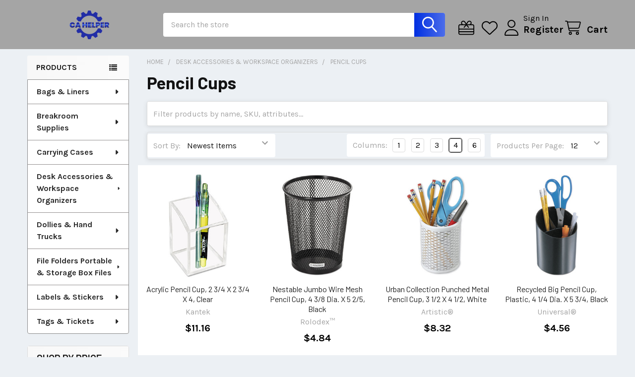

--- FILE ---
content_type: text/html; charset=UTF-8
request_url: https://cahelper.com/pencil-cups/
body_size: 25832
content:


    <!DOCTYPE html>
<html class="no-js" lang="en">
        <head>
        <title>Desk Accessories &amp; Workspace Organizers - Pencil Cups - Page 1 - CA Helper</title>
        <link rel="dns-prefetch preconnect" href="https://cdn11.bigcommerce.com/s-jira4ixyjp" crossorigin><link rel="dns-prefetch preconnect" href="https://fonts.googleapis.com/" crossorigin><link rel="dns-prefetch preconnect" href="https://fonts.gstatic.com/" crossorigin>
        <link rel='canonical' href='https://cahelper.com/pencil-cups/' /><meta name='platform' content='bigcommerce.stencil' />
        
                <link rel="next" href="https://cahelper.com/pencil-cups/?page=2">


        <link href="https://cdn11.bigcommerce.com/s-jira4ixyjp/product_images/logo-mecanique-1-123.png?t=1581385710" rel="shortcut icon">
        <meta name="viewport" content="width=device-width, initial-scale=1">

        <script>
            document.documentElement.className = document.documentElement.className.replace('no-js', 'js');
        </script>

        <script>
    function browserSupportsAllFeatures() {
        return window.Promise
            && window.fetch
            && window.URL
            && window.URLSearchParams
            && window.WeakMap
            // object-fit support
            && ('objectFit' in document.documentElement.style);
    }

    function loadScript(src) {
        var js = document.createElement('script');
        js.src = src;
        js.onerror = function () {
            console.error('Failed to load polyfill script ' + src);
        };
        document.head.appendChild(js);
    }

    if (!browserSupportsAllFeatures()) {
        loadScript('https://cdn11.bigcommerce.com/s-jira4ixyjp/stencil/683de880-6a51-013d-6484-4224b272684c/e/81de9090-dba8-0136-22c6-5b6ea3b31734/dist/theme-bundle.polyfills.js');
    }
</script>
        <script>window.consentManagerTranslations = `{"locale":"en","locales":{"consent_manager.data_collection_warning":"en","consent_manager.accept_all_cookies":"en","consent_manager.gdpr_settings":"en","consent_manager.data_collection_preferences":"en","consent_manager.manage_data_collection_preferences":"en","consent_manager.use_data_by_cookies":"en","consent_manager.data_categories_table":"en","consent_manager.allow":"en","consent_manager.accept":"en","consent_manager.deny":"en","consent_manager.dismiss":"en","consent_manager.reject_all":"en","consent_manager.category":"en","consent_manager.purpose":"en","consent_manager.functional_category":"en","consent_manager.functional_purpose":"en","consent_manager.analytics_category":"en","consent_manager.analytics_purpose":"en","consent_manager.targeting_category":"en","consent_manager.advertising_category":"en","consent_manager.advertising_purpose":"en","consent_manager.essential_category":"en","consent_manager.esential_purpose":"en","consent_manager.yes":"en","consent_manager.no":"en","consent_manager.not_available":"en","consent_manager.cancel":"en","consent_manager.save":"en","consent_manager.back_to_preferences":"en","consent_manager.close_without_changes":"en","consent_manager.unsaved_changes":"en","consent_manager.by_using":"en","consent_manager.agree_on_data_collection":"en","consent_manager.change_preferences":"en","consent_manager.cancel_dialog_title":"en","consent_manager.privacy_policy":"en","consent_manager.allow_category_tracking":"en","consent_manager.disallow_category_tracking":"en"},"translations":{"consent_manager.data_collection_warning":"We use cookies (and other similar technologies) to collect data to improve your shopping experience.","consent_manager.accept_all_cookies":"Accept All Cookies","consent_manager.gdpr_settings":"Settings","consent_manager.data_collection_preferences":"Website Data Collection Preferences","consent_manager.manage_data_collection_preferences":"Manage Website Data Collection Preferences","consent_manager.use_data_by_cookies":" uses data collected by cookies and JavaScript libraries to improve your shopping experience.","consent_manager.data_categories_table":"The table below outlines how we use this data by category. To opt out of a category of data collection, select 'No' and save your preferences.","consent_manager.allow":"Allow","consent_manager.accept":"Accept","consent_manager.deny":"Deny","consent_manager.dismiss":"Dismiss","consent_manager.reject_all":"Reject all","consent_manager.category":"Category","consent_manager.purpose":"Purpose","consent_manager.functional_category":"Functional","consent_manager.functional_purpose":"Enables enhanced functionality, such as videos and live chat. If you do not allow these, then some or all of these functions may not work properly.","consent_manager.analytics_category":"Analytics","consent_manager.analytics_purpose":"Provide statistical information on site usage, e.g., web analytics so we can improve this website over time.","consent_manager.targeting_category":"Targeting","consent_manager.advertising_category":"Advertising","consent_manager.advertising_purpose":"Used to create profiles or personalize content to enhance your shopping experience.","consent_manager.essential_category":"Essential","consent_manager.esential_purpose":"Essential for the site and any requested services to work, but do not perform any additional or secondary function.","consent_manager.yes":"Yes","consent_manager.no":"No","consent_manager.not_available":"N/A","consent_manager.cancel":"Cancel","consent_manager.save":"Save","consent_manager.back_to_preferences":"Back to Preferences","consent_manager.close_without_changes":"You have unsaved changes to your data collection preferences. Are you sure you want to close without saving?","consent_manager.unsaved_changes":"You have unsaved changes","consent_manager.by_using":"By using our website, you're agreeing to our","consent_manager.agree_on_data_collection":"By using our website, you're agreeing to the collection of data as described in our ","consent_manager.change_preferences":"You can change your preferences at any time","consent_manager.cancel_dialog_title":"Are you sure you want to cancel?","consent_manager.privacy_policy":"Privacy Policy","consent_manager.allow_category_tracking":"Allow [CATEGORY_NAME] tracking","consent_manager.disallow_category_tracking":"Disallow [CATEGORY_NAME] tracking"}}`;</script>
        
        <script>
            window.lazySizesConfig = window.lazySizesConfig || {};
            window.lazySizesConfig.loadMode = 1;
        </script>
        <script async src="https://cdn11.bigcommerce.com/s-jira4ixyjp/stencil/683de880-6a51-013d-6484-4224b272684c/e/81de9090-dba8-0136-22c6-5b6ea3b31734/dist/theme-bundle.head_async.js"></script>

            <link href="https://fonts.googleapis.com/css?family=Barlow:600,400,500,700%7CKarla:400,700&display=block" rel="stylesheet">
            <script async src="https://cdn11.bigcommerce.com/s-jira4ixyjp/stencil/683de880-6a51-013d-6484-4224b272684c/e/81de9090-dba8-0136-22c6-5b6ea3b31734/dist/theme-bundle.font.js"></script>
            <link data-stencil-stylesheet href="https://cdn11.bigcommerce.com/s-jira4ixyjp/stencil/683de880-6a51-013d-6484-4224b272684c/e/81de9090-dba8-0136-22c6-5b6ea3b31734/css/theme-a2948ab0-7460-013d-8599-6a330b90476a.css" rel="stylesheet">
            <!-- Start Tracking Code for analytics_googleanalytics -->

<meta name="google-site-verification" content="JX8Y9hnkXDs5sn2mEiDTD8cpVYBigGpdyz4QiFNLC3Y" />

<!-- End Tracking Code for analytics_googleanalytics -->


<script type="text/javascript">
var BCData = {};
</script>

<script nonce="">
(function () {
    var xmlHttp = new XMLHttpRequest();

    xmlHttp.open('POST', 'https://bes.gcp.data.bigcommerce.com/nobot');
    xmlHttp.setRequestHeader('Content-Type', 'application/json');
    xmlHttp.send('{"store_id":"1000318367","timezone_offset":"-7.0","timestamp":"2026-01-22T06:11:18.66385800Z","visit_id":"feefc06d-1ec9-43de-89b0-e79a6375abde","channel_id":1}');
})();
</script>

        

        <!-- snippet location htmlhead -->

         
    </head>
    <body class="csscolumns papaSupermarket-layout--left-sidebar 
        papaSupermarket-style--compact
        papaSupermarket-pageType--category 
        papaSupermarket-page--pages-category 
        emthemesModez-productUniform
        papaSupermarket--hideContentNav
        papaSupermarket--showAllCategoriesMenu
        
        
        
        
        
        
        " id="topOfPage">


        <!-- snippet location header -->
        <svg data-src="https://cdn11.bigcommerce.com/s-jira4ixyjp/stencil/683de880-6a51-013d-6484-4224b272684c/e/81de9090-dba8-0136-22c6-5b6ea3b31734/img/icon-sprite.svg" class="icons-svg-sprite"></svg>

            <div data-emthemesmodez-remote-banner="emthemesModezBannersBlockAdvTopHeader"></div>
<header class="header" role="banner" >
    <a href="#" class="mobileMenu-toggle" data-mobile-menu-toggle="menu">
        <span class="mobileMenu-toggleIcon">Toggle menu</span>
    </a>

        <div class="emthemesModez-header-topSection">
            <div class="container">
                <nav class="navUser navUser--storeInfo">
    <ul class="navUser-section">
    </ul>
</nav>

<nav class="navUser">


        
</nav>            </div>
        </div>

    <div class="emthemesModez-header-userSection emthemesModez-header-userSection--logo-left">
        <div class="container">
                <div class="header-logo header-logo--left">
                    <a href="https://cahelper.com/" data-instantload='{"page":"home"}'>
            <div class="header-logo-image-container">
                <img class="header-logo-image" src="https://cdn11.bigcommerce.com/s-jira4ixyjp/images/stencil/250x75/ca_helper_logo_1582326389__54502.original.png" srcset="https://cdn11.bigcommerce.com/s-jira4ixyjp/images/stencil/250x75/ca_helper_logo_1582326389__54502.original.png 1x, https://cdn11.bigcommerce.com/s-jira4ixyjp/images/stencil/500w/ca_helper_logo_1582326389__54502.original.png 2x" alt="CA HELPER" title="CA HELPER">
            </div>
</a>
                </div>

            <nav class="navUser">
    
    <ul class="navUser-section navUser-section--alt">
        <li class="navUser-item navUser-item--recentlyViewed">
            <a class="navUser-action navUser-action--recentlyViewed" href="#recently-viewed" data-dropdown="recently-viewed-dropdown" data-options="align:right" title="Recently Viewed" style="display:none">
                <i class="icon"><svg><use href="#icon-recent-list" /></svg></i>
                <span class="navUser-item-recentlyViewedLabel"><span class='firstword'>Recently </span>Viewed</span>
            </a>
            <div class="dropdown-menu" id="recently-viewed-dropdown" data-dropdown-content aria-hidden="true"></div>
        </li>

            <li class="navUser-item">
                <a class="navUser-action navUser-action--giftCert" href="/giftcertificates.php" title="Gift Certificates">
                    <i class="icon"><svg><use href="#icon-gift" /></svg></i>
                    <span class="navUser-item-giftCertLabel"><span class='firstword'>Gift </span>Certificates</span>
                </a>
            </li>

            <li class="navUser-item">
                <a class="navUser-action navUser-action--wishlist" href="/wishlist.php" title="Wish Lists">
                    <i class="icon"><svg><use href="#icon-heart" /></svg></i>
                    <span class="navUser-item-wishlistLabel"><span class='firstword'>Wish </span>Lists</span>
                </a>
            </li>
        

            <li class="navUser-item navUser-item--account">
                <i class="icon"><svg><use href="#icon-user" /></svg></i>
                <span class="navUser-actions">
                        <span class="navUser-subtitle">
                            <a class="navUser-action" href="/login.php">
                                <span class="navUser-item-loginLabel">Sign In</span>
                            </a>
                        </span>
                            <a class="navUser-action" href="/login.php?action=create_account">Register</a>
                </span>
            </li>

        <li class="navUser-item navUser-item--cart">
            <a
                class="navUser-action navUser-action--cart"
                data-cart-preview
                data-dropdown="cart-preview-dropdown"
                data-options="align:right"
                href="/cart.php"
                title="Cart">
                <i class="icon"><svg><use href="#icon-cart" /></svg></i>
                <span class="_rows">
                    <span class="countPill cart-quantity"></span>
                    <span class="navUser-item-cartLabel">Cart</span>
                </span>
            </a>

            <div class="dropdown-menu" id="cart-preview-dropdown" data-dropdown-content aria-hidden="true"></div>
        </li>
    </ul>
</nav>

            <div class="emthemesModez-quickSearch" data-prevent-quick-search-close>
    <!-- snippet location forms_search -->
    <form class="form" action="/search.php">
        <fieldset class="form-fieldset">
            <div class="form-field">
                <label class="is-srOnly" for="search_query">Search</label>
                <div class="form-prefixPostfix wrap">
                    <input class="form-input" data-search-quick name="search_query" id="search_query" data-error-message="Search field cannot be empty." placeholder="Search the store" autocomplete="off">
                    <input type="submit" class="button button--primary form-prefixPostfix-button--postfix" value="Search" />
                </div>
            </div>
        </fieldset>
    </form>
</div>        </div>
    </div>

    <div class="navPages-container navPages-container--bg" id="menu" data-menu>
        <div class="container">
            <nav class="navPages">

        <div class="emthemesModez-navPages-verticalCategories-container">
            <a class="navPages-action has-subMenu" role="none">Products</a>
            <div class="emthemesModez-verticalCategories is-open " id="emthemesModez-verticalCategories" data-emthemesmodez-fix-height="emthemesModez-section1-container">
                <ul class="navPages-list navPages-list--categories">

                            <li class="navPages-item">
                                <a class="navPages-action has-subMenu " href="https://cahelper.com/bags-liners/"
    data-instantload
    
    data-collapsible="navPages-17115"
    data-collapsible-disabled-breakpoint="medium"
    data-collapsible-disabled-state="open"
    data-collapsible-enabled-state="closed">
    Bags &amp; Liners <i class="icon navPages-action-moreIcon" aria-hidden="true"><svg><use href="#icon-caret-down" /></svg></i>
</a>
<div class="navPage-subMenu
    " id="navPages-17115" aria-hidden="true" tabindex="-1">
            <div class="navPage-subMenu-rightBanners" data-emthemesmodez-remote-banner="emthemesModezBannersBlockMegaMenuRight0"></div>
    <ul class="navPage-subMenu-list">
        <li class="navPage-subMenu-item">
            <a class="navPage-subMenu-action navPages-action" href="https://cahelper.com/bags-liners/" data-instantload>All Bags &amp; Liners</a>
        </li>
            <li class="navPage-subMenu-item">
                    <a class="navPage-subMenu-action navPages-action" href="https://cahelper.com/bag-dispensers/" data-instantload >Bag Dispensers</a>
            </li>
            <li class="navPage-subMenu-item">
                    <a class="navPage-subMenu-action navPages-action" href="https://cahelper.com/bag-seals/" data-instantload >Bag Seals</a>
            </li>
            <li class="navPage-subMenu-item">
                    <a class="navPage-subMenu-action navPages-action" href="https://cahelper.com/bags/" data-instantload >Bags</a>
            </li>
    </ul>
            <div class="navPage-subMenu-bottomBanners" data-emthemesmodez-remote-banner="emthemesModezBannersBlockMegaMenuBottom0"></div>
</div>
                            </li>
                            <li class="navPages-item">
                                <a class="navPages-action has-subMenu " href="https://cahelper.com/breakroom-supplies/"
    data-instantload
    
    data-collapsible="navPages-17092"
    data-collapsible-disabled-breakpoint="medium"
    data-collapsible-disabled-state="open"
    data-collapsible-enabled-state="closed">
    Breakroom Supplies <i class="icon navPages-action-moreIcon" aria-hidden="true"><svg><use href="#icon-caret-down" /></svg></i>
</a>
<div class="navPage-subMenu
    " id="navPages-17092" aria-hidden="true" tabindex="-1">
            <div class="navPage-subMenu-rightBanners" data-emthemesmodez-remote-banner="emthemesModezBannersBlockMegaMenuRight1"></div>
    <ul class="navPage-subMenu-list">
        <li class="navPage-subMenu-item">
            <a class="navPage-subMenu-action navPages-action" href="https://cahelper.com/breakroom-supplies/" data-instantload>All Breakroom Supplies</a>
        </li>
            <li class="navPage-subMenu-item">
                    <a class="navPage-subMenu-action navPages-action" href="https://cahelper.com/coffee-and-tea-filters/" data-instantload >Coffee And Tea Filters</a>
            </li>
            <li class="navPage-subMenu-item">
                    <a class="navPage-subMenu-action navPages-action" href="https://cahelper.com/coffee-brewers/" data-instantload >Coffee Brewers</a>
            </li>
            <li class="navPage-subMenu-item">
                    <a class="navPage-subMenu-action navPages-action" href="https://cahelper.com/coffee-condiments/" data-instantload >Coffee Condiments</a>
            </li>
            <li class="navPage-subMenu-item">
                    <a class="navPage-subMenu-action navPages-action" href="https://cahelper.com/coffee-urns/" data-instantload >Coffee Urns</a>
            </li>
            <li class="navPage-subMenu-item">
                    <a class="navPage-subMenu-action navPages-action" href="https://cahelper.com/condiment-organizers/" data-instantload >Condiment Organizers</a>
            </li>
            <li class="navPage-subMenu-item">
                    <a class="navPage-subMenu-action navPages-action" href="https://cahelper.com/cutting-boards/" data-instantload >Cutting Boards</a>
            </li>
            <li class="navPage-subMenu-item">
                    <a class="navPage-subMenu-action navPages-action" href="https://cahelper.com/decanters-pitchers/" data-instantload >Decanters/pitchers</a>
            </li>
            <li class="navPage-subMenu-item">
                    <a class="navPage-subMenu-action navPages-action" href="https://cahelper.com/doilies/" data-instantload >Doilies</a>
            </li>
            <li class="navPage-subMenu-item">
                    <a class="navPage-subMenu-action navPages-action" href="https://cahelper.com/food-containers/" data-instantload >Food Containers</a>
            </li>
            <li class="navPage-subMenu-item">
                    <a class="navPage-subMenu-action navPages-action" href="https://cahelper.com/food-wrap/" data-instantload >Food Wrap</a>
            </li>
            <li class="navPage-subMenu-item">
                    <a class="navPage-subMenu-action navPages-action" href="https://cahelper.com/ice-buckets/" data-instantload >Ice Buckets</a>
            </li>
            <li class="navPage-subMenu-item">
                    <a class="navPage-subMenu-action navPages-action" href="https://cahelper.com/ice-chests/" data-instantload >Ice Chests</a>
            </li>
            <li class="navPage-subMenu-item">
                    <a class="navPage-subMenu-action navPages-action" href="https://cahelper.com/napkin-dispensers/" data-instantload >Napkin Dispensers</a>
            </li>
            <li class="navPage-subMenu-item">
                    <a class="navPage-subMenu-action navPages-action" href="https://cahelper.com/napkins/" data-instantload >Napkins</a>
            </li>
            <li class="navPage-subMenu-item">
                    <a class="navPage-subMenu-action navPages-action" href="https://cahelper.com/straws-stems-sticks/" data-instantload >Straws/stems/sticks</a>
            </li>
            <li class="navPage-subMenu-item">
                    <a class="navPage-subMenu-action navPages-action" href="https://cahelper.com/tablecloths/" data-instantload >Tablecloths</a>
            </li>
            <li class="navPage-subMenu-item">
                    <a class="navPage-subMenu-action navPages-action" href="https://cahelper.com/thermos-carafe/" data-instantload >Thermos/carafe</a>
            </li>
            <li class="navPage-subMenu-item">
                    <a class="navPage-subMenu-action navPages-action" href="https://cahelper.com/water-coolers/" data-instantload >Water Coolers</a>
            </li>
            <li class="navPage-subMenu-item">
                    <a class="navPage-subMenu-action navPages-action" href="https://cahelper.com/water-filters/" data-instantload >Water Filters</a>
            </li>
    </ul>
            <div class="navPage-subMenu-bottomBanners" data-emthemesmodez-remote-banner="emthemesModezBannersBlockMegaMenuBottom1"></div>
</div>
                            </li>
                            <li class="navPages-item">
                                <a class="navPages-action has-subMenu " href="https://cahelper.com/carrying-cases/"
    data-instantload
    
    data-collapsible="navPages-17182"
    data-collapsible-disabled-breakpoint="medium"
    data-collapsible-disabled-state="open"
    data-collapsible-enabled-state="closed">
    Carrying Cases <i class="icon navPages-action-moreIcon" aria-hidden="true"><svg><use href="#icon-caret-down" /></svg></i>
</a>
<div class="navPage-subMenu
    " id="navPages-17182" aria-hidden="true" tabindex="-1">
            <div class="navPage-subMenu-rightBanners" data-emthemesmodez-remote-banner="emthemesModezBannersBlockMegaMenuRight2"></div>
    <ul class="navPage-subMenu-list">
        <li class="navPage-subMenu-item">
            <a class="navPage-subMenu-action navPages-action" href="https://cahelper.com/carrying-cases/" data-instantload>All Carrying Cases</a>
        </li>
            <li class="navPage-subMenu-item">
                    <a class="navPage-subMenu-action navPages-action" href="https://cahelper.com/cases/" data-instantload >Cases</a>
            </li>
            <li class="navPage-subMenu-item">
                    <a class="navPage-subMenu-action navPages-action" href="https://cahelper.com/pad-folios/" data-instantload >Pad Folios</a>
            </li>
            <li class="navPage-subMenu-item">
                    <a class="navPage-subMenu-action navPages-action" href="https://cahelper.com/portfolios/" data-instantload >Portfolios</a>
            </li>
    </ul>
            <div class="navPage-subMenu-bottomBanners" data-emthemesmodez-remote-banner="emthemesModezBannersBlockMegaMenuBottom2"></div>
</div>
                            </li>
                            <li class="navPages-item">
                                <a class="navPages-action has-subMenu " href="https://cahelper.com/desk-accessories-workspace-organizers/"
    data-instantload
    
    data-collapsible="navPages-17073"
    data-collapsible-disabled-breakpoint="medium"
    data-collapsible-disabled-state="open"
    data-collapsible-enabled-state="closed">
    Desk Accessories &amp; Workspace Organizers <i class="icon navPages-action-moreIcon" aria-hidden="true"><svg><use href="#icon-caret-down" /></svg></i>
</a>
<div class="navPage-subMenu
    " id="navPages-17073" aria-hidden="true" tabindex="-1">
            <div class="navPage-subMenu-rightBanners" data-emthemesmodez-remote-banner="emthemesModezBannersBlockMegaMenuRight3"></div>
    <ul class="navPage-subMenu-list">
        <li class="navPage-subMenu-item">
            <a class="navPage-subMenu-action navPages-action" href="https://cahelper.com/desk-accessories-workspace-organizers/" data-instantload>All Desk Accessories &amp; Workspace Organizers</a>
        </li>
            <li class="navPage-subMenu-item">
                    <a class="navPage-subMenu-action navPages-action" href="https://cahelper.com/bookends/" data-instantload >Bookends</a>
            </li>
            <li class="navPage-subMenu-item">
                    <a class="navPage-subMenu-action navPages-action" href="https://cahelper.com/boxes-bins/" data-instantload >Boxes &amp; Bins</a>
            </li>
            <li class="navPage-subMenu-item">
                    <a class="navPage-subMenu-action navPages-action" href="https://cahelper.com/calendar-bases/" data-instantload >Calendar Bases</a>
            </li>
            <li class="navPage-subMenu-item">
                    <a class="navPage-subMenu-action navPages-action" href="https://cahelper.com/catalog-reference-racks/" data-instantload >Catalog Reference Racks</a>
            </li>
            <li class="navPage-subMenu-item">
                    <a class="navPage-subMenu-action navPages-action" href="https://cahelper.com/copyholders/" data-instantload >Copyholders</a>
            </li>
            <li class="navPage-subMenu-item">
                    <a class="navPage-subMenu-action navPages-action" href="https://cahelper.com/desk-pad-refills/" data-instantload >Desk Pad Refills</a>
            </li>
            <li class="navPage-subMenu-item">
                    <a class="navPage-subMenu-action navPages-action" href="https://cahelper.com/desk-pads/" data-instantload >Desk Pads</a>
            </li>
            <li class="navPage-subMenu-item">
                    <a class="navPage-subMenu-action navPages-action" href="https://cahelper.com/desk-tray-accessories/" data-instantload >Desk Tray Accessories</a>
            </li>
            <li class="navPage-subMenu-item">
                    <a class="navPage-subMenu-action navPages-action" href="https://cahelper.com/desktop-book-racks/" data-instantload >Desktop Book Racks</a>
            </li>
            <li class="navPage-subMenu-item">
                    <a class="navPage-subMenu-action navPages-action" href="https://cahelper.com/desktop-message-memo-pad-holders/" data-instantload >Desktop Message/memo Pad Holders</a>
            </li>
            <li class="navPage-subMenu-item">
                    <a class="navPage-subMenu-action navPages-action" href="https://cahelper.com/desktop-sorting-racks-space-savers/" data-instantload >Desktop Sorting Racks/space Savers</a>
            </li>
            <li class="navPage-subMenu-item">
                    <a class="navPage-subMenu-action navPages-action" href="https://cahelper.com/desktop-stand-accessories/" data-instantload >Desktop Stand Accessories</a>
            </li>
            <li class="navPage-subMenu-item">
                    <a class="navPage-subMenu-action navPages-action" href="https://cahelper.com/desktop-stands/" data-instantload >Desktop Stands</a>
            </li>
            <li class="navPage-subMenu-item">
                    <a class="navPage-subMenu-action navPages-action" href="https://cahelper.com/desktop-supplies-organizers/" data-instantload >Desktop Supplies Organizers</a>
            </li>
            <li class="navPage-subMenu-item">
                    <a class="navPage-subMenu-action navPages-action" href="https://cahelper.com/drawer-organizers/" data-instantload >Drawer Organizers</a>
            </li>
            <li class="navPage-subMenu-item">
                    <a class="navPage-subMenu-action navPages-action" href="https://cahelper.com/literature-racks-displays/" data-instantload >Literature Racks &amp; Displays</a>
            </li>
            <li class="navPage-subMenu-item">
                    <a class="navPage-subMenu-action navPages-action" href="https://cahelper.com/literature-sorter-accessories/" data-instantload >Literature Sorter Accessories</a>
            </li>
            <li class="navPage-subMenu-item">
                    <a class="navPage-subMenu-action navPages-action" href="https://cahelper.com/literature-sorters/" data-instantload >Literature Sorters</a>
            </li>
            <li class="navPage-subMenu-item">
                    <a class="navPage-subMenu-action navPages-action" href="https://cahelper.com/magazine-files/" data-instantload >Magazine Files</a>
            </li>
            <li class="navPage-subMenu-item">
                    <a class="navPage-subMenu-action navPages-action" href="https://cahelper.com/page-flags/" data-instantload >Page Flags</a>
            </li>
            <li class="navPage-subMenu-item">
                    <a class="navPage-subMenu-action navPages-action" href="https://cahelper.com/pencil-cups/" data-instantload >Pencil Cups</a>
            </li>
            <li class="navPage-subMenu-item">
                    <a class="navPage-subMenu-action navPages-action" href="https://cahelper.com/postal-stamp-dispensers/" data-instantload >Postal Stamp Dispensers</a>
            </li>
            <li class="navPage-subMenu-item">
                    <a class="navPage-subMenu-action navPages-action" href="https://cahelper.com/self-stick-pad-dispensers/" data-instantload >Self-stick Pad Dispensers</a>
            </li>
            <li class="navPage-subMenu-item">
                    <a class="navPage-subMenu-action navPages-action" href="https://cahelper.com/time-card-racks/" data-instantload >Time Card Racks</a>
            </li>
    </ul>
            <div class="navPage-subMenu-bottomBanners" data-emthemesmodez-remote-banner="emthemesModezBannersBlockMegaMenuBottom3"></div>
</div>
                            </li>
                            <li class="navPages-item">
                                <a class="navPages-action has-subMenu " href="https://cahelper.com/dollies-hand-trucks/"
    data-instantload
    
    data-collapsible="navPages-17261"
    data-collapsible-disabled-breakpoint="medium"
    data-collapsible-disabled-state="open"
    data-collapsible-enabled-state="closed">
    Dollies &amp; Hand Trucks <i class="icon navPages-action-moreIcon" aria-hidden="true"><svg><use href="#icon-caret-down" /></svg></i>
</a>
<div class="navPage-subMenu
    " id="navPages-17261" aria-hidden="true" tabindex="-1">
            <div class="navPage-subMenu-rightBanners" data-emthemesmodez-remote-banner="emthemesModezBannersBlockMegaMenuRight4"></div>
    <ul class="navPage-subMenu-list">
        <li class="navPage-subMenu-item">
            <a class="navPage-subMenu-action navPages-action" href="https://cahelper.com/dollies-hand-trucks/" data-instantload>All Dollies &amp; Hand Trucks</a>
        </li>
            <li class="navPage-subMenu-item">
                    <a class="navPage-subMenu-action navPages-action" href="https://cahelper.com/dollies/" data-instantload >Dollies</a>
            </li>
            <li class="navPage-subMenu-item">
                    <a class="navPage-subMenu-action navPages-action" href="https://cahelper.com/dolly-handles/" data-instantload >Dolly Handles</a>
            </li>
            <li class="navPage-subMenu-item">
                    <a class="navPage-subMenu-action navPages-action" href="https://cahelper.com/hands-trucks/" data-instantload >Hands Trucks</a>
            </li>
    </ul>
            <div class="navPage-subMenu-bottomBanners" data-emthemesmodez-remote-banner="emthemesModezBannersBlockMegaMenuBottom4"></div>
</div>
                            </li>
                            <li class="navPages-item">
                                <a class="navPages-action has-subMenu " href="https://cahelper.com/file-folders-portable-storage-box-files/"
    data-instantload
    
    data-collapsible="navPages-17069"
    data-collapsible-disabled-breakpoint="medium"
    data-collapsible-disabled-state="open"
    data-collapsible-enabled-state="closed">
    File Folders Portable &amp; Storage Box Files <i class="icon navPages-action-moreIcon" aria-hidden="true"><svg><use href="#icon-caret-down" /></svg></i>
</a>
<div class="navPage-subMenu
    " id="navPages-17069" aria-hidden="true" tabindex="-1">
            <div class="navPage-subMenu-rightBanners" data-emthemesmodez-remote-banner="emthemesModezBannersBlockMegaMenuRight5"></div>
    <ul class="navPage-subMenu-list">
        <li class="navPage-subMenu-item">
            <a class="navPage-subMenu-action navPages-action" href="https://cahelper.com/file-folders-portable-storage-box-files/" data-instantload>All File Folders Portable &amp; Storage Box Files</a>
        </li>
            <li class="navPage-subMenu-item">
                    <a class="navPage-subMenu-action navPages-action" href="https://cahelper.com/classification-folders/" data-instantload >Classification Folders</a>
            </li>
            <li class="navPage-subMenu-item">
                    <a class="navPage-subMenu-action navPages-action" href="https://cahelper.com/desktop-file-folder-sorters/" data-instantload >Desktop File Folder Sorters</a>
            </li>
            <li class="navPage-subMenu-item">
                    <a class="navPage-subMenu-action navPages-action" href="https://cahelper.com/file-box-accessories/" data-instantload >File Box Accessories</a>
            </li>
            <li class="navPage-subMenu-item">
                    <a class="navPage-subMenu-action navPages-action" href="https://cahelper.com/file-boxes/" data-instantload >File Boxes</a>
            </li>
            <li class="navPage-subMenu-item">
                    <a class="navPage-subMenu-action navPages-action" href="https://cahelper.com/file-fasteners/" data-instantload >File Fasteners</a>
            </li>
            <li class="navPage-subMenu-item">
                    <a class="navPage-subMenu-action navPages-action" href="https://cahelper.com/file-folder-strips/" data-instantload >File Folder Strips</a>
            </li>
            <li class="navPage-subMenu-item">
                    <a class="navPage-subMenu-action navPages-action" href="https://cahelper.com/file-folders/" data-instantload >File Folders</a>
            </li>
            <li class="navPage-subMenu-item">
                    <a class="navPage-subMenu-action navPages-action" href="https://cahelper.com/file-guides/" data-instantload >File Guides</a>
            </li>
            <li class="navPage-subMenu-item">
                    <a class="navPage-subMenu-action navPages-action" href="https://cahelper.com/file-inserts-tabs/" data-instantload >File Inserts/tabs</a>
            </li>
            <li class="navPage-subMenu-item">
                    <a class="navPage-subMenu-action navPages-action" href="https://cahelper.com/file-jackets-sleeves-wallets/" data-instantload >File Jackets/sleeves/wallets</a>
            </li>
            <li class="navPage-subMenu-item">
                    <a class="navPage-subMenu-action navPages-action" href="https://cahelper.com/hanging-file-folder-racks/" data-instantload >Hanging File Folder Racks</a>
            </li>
            <li class="navPage-subMenu-item">
                    <a class="navPage-subMenu-action navPages-action" href="https://cahelper.com/hanging-file-folders/" data-instantload >Hanging File Folders</a>
            </li>
            <li class="navPage-subMenu-item">
                    <a class="navPage-subMenu-action navPages-action" href="https://cahelper.com/hanging-file-frames/" data-instantload >Hanging File Frames</a>
            </li>
            <li class="navPage-subMenu-item">
                    <a class="navPage-subMenu-action navPages-action" href="https://cahelper.com/hanging-file-systems/" data-instantload >Hanging File Systems</a>
            </li>
            <li class="navPage-subMenu-item">
                    <a class="navPage-subMenu-action navPages-action" href="https://cahelper.com/indexed-sorters/" data-instantload >Indexed Sorters</a>
            </li>
    </ul>
            <div class="navPage-subMenu-bottomBanners" data-emthemesmodez-remote-banner="emthemesModezBannersBlockMegaMenuBottom5"></div>
</div>
                            </li>
                            <li class="navPages-item">
                                <a class="navPages-action has-subMenu " href="https://cahelper.com/labels-stickers/"
    data-instantload
    
    data-collapsible="navPages-17247"
    data-collapsible-disabled-breakpoint="medium"
    data-collapsible-disabled-state="open"
    data-collapsible-enabled-state="closed">
    Labels &amp; Stickers <i class="icon navPages-action-moreIcon" aria-hidden="true"><svg><use href="#icon-caret-down" /></svg></i>
</a>
<div class="navPage-subMenu
    " id="navPages-17247" aria-hidden="true" tabindex="-1">
            <div class="navPage-subMenu-rightBanners" data-emthemesmodez-remote-banner="emthemesModezBannersBlockMegaMenuRight6"></div>
    <ul class="navPage-subMenu-list">
        <li class="navPage-subMenu-item">
            <a class="navPage-subMenu-action navPages-action" href="https://cahelper.com/labels-stickers/" data-instantload>All Labels &amp; Stickers</a>
        </li>
            <li class="navPage-subMenu-item">
                    <a class="navPage-subMenu-action navPages-action" href="https://cahelper.com/label-applicators/" data-instantload >Label Applicators</a>
            </li>
            <li class="navPage-subMenu-item">
                    <a class="navPage-subMenu-action navPages-action" href="https://cahelper.com/label-holders/" data-instantload >Label Holders</a>
            </li>
            <li class="navPage-subMenu-item">
                    <a class="navPage-subMenu-action navPages-action" href="https://cahelper.com/label-removers/" data-instantload >Label Removers</a>
            </li>
            <li class="navPage-subMenu-item">
                    <a class="navPage-subMenu-action navPages-action" href="https://cahelper.com/labels/" data-instantload >Labels</a>
            </li>
            <li class="navPage-subMenu-item">
                    <a class="navPage-subMenu-action navPages-action" href="https://cahelper.com/magnetic-card-holders/" data-instantload >Magnetic Card Holders</a>
            </li>
            <li class="navPage-subMenu-item">
                    <a class="navPage-subMenu-action navPages-action" href="https://cahelper.com/stickers/" data-instantload >Stickers</a>
            </li>
    </ul>
            <div class="navPage-subMenu-bottomBanners" data-emthemesmodez-remote-banner="emthemesModezBannersBlockMegaMenuBottom6"></div>
</div>
                            </li>
                            <li class="navPages-item">
                                <a class="navPages-action has-subMenu " href="https://cahelper.com/tags-tickets/"
    data-instantload
    
    data-collapsible="navPages-17307"
    data-collapsible-disabled-breakpoint="medium"
    data-collapsible-disabled-state="open"
    data-collapsible-enabled-state="closed">
    Tags &amp; Tickets <i class="icon navPages-action-moreIcon" aria-hidden="true"><svg><use href="#icon-caret-down" /></svg></i>
</a>
<div class="navPage-subMenu
    " id="navPages-17307" aria-hidden="true" tabindex="-1">
            <div class="navPage-subMenu-rightBanners" data-emthemesmodez-remote-banner="emthemesModezBannersBlockMegaMenuRight7"></div>
    <ul class="navPage-subMenu-list">
        <li class="navPage-subMenu-item">
            <a class="navPage-subMenu-action navPages-action" href="https://cahelper.com/tags-tickets/" data-instantload>All Tags &amp; Tickets</a>
        </li>
            <li class="navPage-subMenu-item">
                    <a class="navPage-subMenu-action navPages-action" href="https://cahelper.com/tags/" data-instantload >Tags</a>
            </li>
            <li class="navPage-subMenu-item">
                    <a class="navPage-subMenu-action navPages-action" href="https://cahelper.com/tickets/" data-instantload >Tickets</a>
            </li>
    </ul>
            <div class="navPage-subMenu-bottomBanners" data-emthemesmodez-remote-banner="emthemesModezBannersBlockMegaMenuBottom7"></div>
</div>
                            </li>
                    
                </ul>
            </div>
        </div>
    
    
    <ul class="navPages-list navPages-list--user ">
            <li class="navPages-item">
                <a class="navPages-action" href="/giftcertificates.php">Gift Certificates</a>
            </li>
            <li class="navPages-item">
                <a class="navPages-action" href="/login.php">Sign In</a>
                    <a class="navPages-action" href="/login.php?action=create_account">Register</a>
            </li>

    </ul>

    <div class="navPages-socials">
            </div>
</nav>
        </div>
    </div>

    <div data-content-region="header_navigation_bottom--global"></div>
</header>

<div class="emthemesModez-quickSearch emthemesModez-quickSearch--mobileOnly" data-prevent-quick-search-close>
    <!-- snippet location forms_search -->
    <form class="form" action="/search.php">
        <fieldset class="form-fieldset">
            <div class="form-field">
                <label class="is-srOnly" for="search_query_mobile">Search</label>
                <div class="form-prefixPostfix wrap">
                    <input class="form-input" data-search-quick name="search_query" id="search_query_mobile" data-error-message="Search field cannot be empty." placeholder="Search the store" autocomplete="off">
                    <input type="submit" class="button button--primary form-prefixPostfix-button--postfix" value="Search" />
                </div>
            </div>
        </fieldset>
    </form>
</div>
<div class="dropdown dropdown--quickSearch" id="quickSearch" aria-hidden="true" tabindex="-1" data-prevent-quick-search-close>
    <div class="container">
        <section class="quickSearchResults" data-bind="html: results"></section>
    </div>
</div>
<div class="emthemesModez-overlay"></div>

<div data-content-region="header_bottom--global"></div>
<div data-content-region="header_bottom"></div>

        <div class="body" data-currency-code="USD">
     
    <div class="container">
        
<h1 class="page-heading page-heading--mobileOnly">Pencil Cups</h1>

<div class="page">
    <aside class="page-sidebar page-sidebar--top" id="faceted-search-container">
        <nav>
    <h2 class="is-srOnly">Sidebar</h2>
            <div class="sidebarBlock sidebarBlock--verticalCategories sidebarBlock--verticalAllCategories">
    <div class="emthemesModez-navPages-verticalCategories-container">
        <a class="navPages-action has-subMenu" role="none">Products</a>
        <div class="emthemesModez-verticalCategories emthemesModez-verticalCategories--open" id="emthemesModez-verticalCategories-sidebar">
            <ul class="navPages-list navPages-list--categories">
                        <li class="navPages-item">
                            <a class="navPages-action has-subMenu " href="https://cahelper.com/bags-liners/"
    data-instantload
    
    data-collapsible="navPages-17115-sidebar"
    data-collapsible-disabled-breakpoint="medium"
    data-collapsible-disabled-state="open"
    data-collapsible-enabled-state="closed">
    Bags &amp; Liners <i class="icon navPages-action-moreIcon" aria-hidden="true"><svg><use href="#icon-caret-down" /></svg></i>
</a>
<div class="navPage-subMenu
    " id="navPages-17115-sidebar" aria-hidden="true" tabindex="-1">
            <div class="navPage-subMenu-rightBanners" data-emthemesmodez-remote-banner="emthemesModezBannersBlockMegaMenuRight0"></div>
    <ul class="navPage-subMenu-list">
        <li class="navPage-subMenu-item">
            <a class="navPage-subMenu-action navPages-action" href="https://cahelper.com/bags-liners/" data-instantload>All Bags &amp; Liners</a>
        </li>
            <li class="navPage-subMenu-item">
                    <a class="navPage-subMenu-action navPages-action" href="https://cahelper.com/bag-dispensers/" data-instantload >Bag Dispensers</a>
            </li>
            <li class="navPage-subMenu-item">
                    <a class="navPage-subMenu-action navPages-action" href="https://cahelper.com/bag-seals/" data-instantload >Bag Seals</a>
            </li>
            <li class="navPage-subMenu-item">
                    <a class="navPage-subMenu-action navPages-action" href="https://cahelper.com/bags/" data-instantload >Bags</a>
            </li>
    </ul>
            <div class="navPage-subMenu-bottomBanners" data-emthemesmodez-remote-banner="emthemesModezBannersBlockMegaMenuBottom0"></div>
</div>
                        </li>
                        <li class="navPages-item">
                            <a class="navPages-action has-subMenu " href="https://cahelper.com/breakroom-supplies/"
    data-instantload
    
    data-collapsible="navPages-17092-sidebar"
    data-collapsible-disabled-breakpoint="medium"
    data-collapsible-disabled-state="open"
    data-collapsible-enabled-state="closed">
    Breakroom Supplies <i class="icon navPages-action-moreIcon" aria-hidden="true"><svg><use href="#icon-caret-down" /></svg></i>
</a>
<div class="navPage-subMenu
    " id="navPages-17092-sidebar" aria-hidden="true" tabindex="-1">
            <div class="navPage-subMenu-rightBanners" data-emthemesmodez-remote-banner="emthemesModezBannersBlockMegaMenuRight1"></div>
    <ul class="navPage-subMenu-list">
        <li class="navPage-subMenu-item">
            <a class="navPage-subMenu-action navPages-action" href="https://cahelper.com/breakroom-supplies/" data-instantload>All Breakroom Supplies</a>
        </li>
            <li class="navPage-subMenu-item">
                    <a class="navPage-subMenu-action navPages-action" href="https://cahelper.com/coffee-and-tea-filters/" data-instantload >Coffee And Tea Filters</a>
            </li>
            <li class="navPage-subMenu-item">
                    <a class="navPage-subMenu-action navPages-action" href="https://cahelper.com/coffee-brewers/" data-instantload >Coffee Brewers</a>
            </li>
            <li class="navPage-subMenu-item">
                    <a class="navPage-subMenu-action navPages-action" href="https://cahelper.com/coffee-condiments/" data-instantload >Coffee Condiments</a>
            </li>
            <li class="navPage-subMenu-item">
                    <a class="navPage-subMenu-action navPages-action" href="https://cahelper.com/coffee-urns/" data-instantload >Coffee Urns</a>
            </li>
            <li class="navPage-subMenu-item">
                    <a class="navPage-subMenu-action navPages-action" href="https://cahelper.com/condiment-organizers/" data-instantload >Condiment Organizers</a>
            </li>
            <li class="navPage-subMenu-item">
                    <a class="navPage-subMenu-action navPages-action" href="https://cahelper.com/cutting-boards/" data-instantload >Cutting Boards</a>
            </li>
            <li class="navPage-subMenu-item">
                    <a class="navPage-subMenu-action navPages-action" href="https://cahelper.com/decanters-pitchers/" data-instantload >Decanters/pitchers</a>
            </li>
            <li class="navPage-subMenu-item">
                    <a class="navPage-subMenu-action navPages-action" href="https://cahelper.com/doilies/" data-instantload >Doilies</a>
            </li>
            <li class="navPage-subMenu-item">
                    <a class="navPage-subMenu-action navPages-action" href="https://cahelper.com/food-containers/" data-instantload >Food Containers</a>
            </li>
            <li class="navPage-subMenu-item">
                    <a class="navPage-subMenu-action navPages-action" href="https://cahelper.com/food-wrap/" data-instantload >Food Wrap</a>
            </li>
            <li class="navPage-subMenu-item">
                    <a class="navPage-subMenu-action navPages-action" href="https://cahelper.com/ice-buckets/" data-instantload >Ice Buckets</a>
            </li>
            <li class="navPage-subMenu-item">
                    <a class="navPage-subMenu-action navPages-action" href="https://cahelper.com/ice-chests/" data-instantload >Ice Chests</a>
            </li>
            <li class="navPage-subMenu-item">
                    <a class="navPage-subMenu-action navPages-action" href="https://cahelper.com/napkin-dispensers/" data-instantload >Napkin Dispensers</a>
            </li>
            <li class="navPage-subMenu-item">
                    <a class="navPage-subMenu-action navPages-action" href="https://cahelper.com/napkins/" data-instantload >Napkins</a>
            </li>
            <li class="navPage-subMenu-item">
                    <a class="navPage-subMenu-action navPages-action" href="https://cahelper.com/straws-stems-sticks/" data-instantload >Straws/stems/sticks</a>
            </li>
            <li class="navPage-subMenu-item">
                    <a class="navPage-subMenu-action navPages-action" href="https://cahelper.com/tablecloths/" data-instantload >Tablecloths</a>
            </li>
            <li class="navPage-subMenu-item">
                    <a class="navPage-subMenu-action navPages-action" href="https://cahelper.com/thermos-carafe/" data-instantload >Thermos/carafe</a>
            </li>
            <li class="navPage-subMenu-item">
                    <a class="navPage-subMenu-action navPages-action" href="https://cahelper.com/water-coolers/" data-instantload >Water Coolers</a>
            </li>
            <li class="navPage-subMenu-item">
                    <a class="navPage-subMenu-action navPages-action" href="https://cahelper.com/water-filters/" data-instantload >Water Filters</a>
            </li>
    </ul>
            <div class="navPage-subMenu-bottomBanners" data-emthemesmodez-remote-banner="emthemesModezBannersBlockMegaMenuBottom1"></div>
</div>
                        </li>
                        <li class="navPages-item">
                            <a class="navPages-action has-subMenu " href="https://cahelper.com/carrying-cases/"
    data-instantload
    
    data-collapsible="navPages-17182-sidebar"
    data-collapsible-disabled-breakpoint="medium"
    data-collapsible-disabled-state="open"
    data-collapsible-enabled-state="closed">
    Carrying Cases <i class="icon navPages-action-moreIcon" aria-hidden="true"><svg><use href="#icon-caret-down" /></svg></i>
</a>
<div class="navPage-subMenu
    " id="navPages-17182-sidebar" aria-hidden="true" tabindex="-1">
            <div class="navPage-subMenu-rightBanners" data-emthemesmodez-remote-banner="emthemesModezBannersBlockMegaMenuRight2"></div>
    <ul class="navPage-subMenu-list">
        <li class="navPage-subMenu-item">
            <a class="navPage-subMenu-action navPages-action" href="https://cahelper.com/carrying-cases/" data-instantload>All Carrying Cases</a>
        </li>
            <li class="navPage-subMenu-item">
                    <a class="navPage-subMenu-action navPages-action" href="https://cahelper.com/cases/" data-instantload >Cases</a>
            </li>
            <li class="navPage-subMenu-item">
                    <a class="navPage-subMenu-action navPages-action" href="https://cahelper.com/pad-folios/" data-instantload >Pad Folios</a>
            </li>
            <li class="navPage-subMenu-item">
                    <a class="navPage-subMenu-action navPages-action" href="https://cahelper.com/portfolios/" data-instantload >Portfolios</a>
            </li>
    </ul>
            <div class="navPage-subMenu-bottomBanners" data-emthemesmodez-remote-banner="emthemesModezBannersBlockMegaMenuBottom2"></div>
</div>
                        </li>
                        <li class="navPages-item">
                            <a class="navPages-action has-subMenu " href="https://cahelper.com/desk-accessories-workspace-organizers/"
    data-instantload
    
    data-collapsible="navPages-17073-sidebar"
    data-collapsible-disabled-breakpoint="medium"
    data-collapsible-disabled-state="open"
    data-collapsible-enabled-state="closed">
    Desk Accessories &amp; Workspace Organizers <i class="icon navPages-action-moreIcon" aria-hidden="true"><svg><use href="#icon-caret-down" /></svg></i>
</a>
<div class="navPage-subMenu
    " id="navPages-17073-sidebar" aria-hidden="true" tabindex="-1">
            <div class="navPage-subMenu-rightBanners" data-emthemesmodez-remote-banner="emthemesModezBannersBlockMegaMenuRight3"></div>
    <ul class="navPage-subMenu-list">
        <li class="navPage-subMenu-item">
            <a class="navPage-subMenu-action navPages-action" href="https://cahelper.com/desk-accessories-workspace-organizers/" data-instantload>All Desk Accessories &amp; Workspace Organizers</a>
        </li>
            <li class="navPage-subMenu-item">
                    <a class="navPage-subMenu-action navPages-action" href="https://cahelper.com/bookends/" data-instantload >Bookends</a>
            </li>
            <li class="navPage-subMenu-item">
                    <a class="navPage-subMenu-action navPages-action" href="https://cahelper.com/boxes-bins/" data-instantload >Boxes &amp; Bins</a>
            </li>
            <li class="navPage-subMenu-item">
                    <a class="navPage-subMenu-action navPages-action" href="https://cahelper.com/calendar-bases/" data-instantload >Calendar Bases</a>
            </li>
            <li class="navPage-subMenu-item">
                    <a class="navPage-subMenu-action navPages-action" href="https://cahelper.com/catalog-reference-racks/" data-instantload >Catalog Reference Racks</a>
            </li>
            <li class="navPage-subMenu-item">
                    <a class="navPage-subMenu-action navPages-action" href="https://cahelper.com/copyholders/" data-instantload >Copyholders</a>
            </li>
            <li class="navPage-subMenu-item">
                    <a class="navPage-subMenu-action navPages-action" href="https://cahelper.com/desk-pad-refills/" data-instantload >Desk Pad Refills</a>
            </li>
            <li class="navPage-subMenu-item">
                    <a class="navPage-subMenu-action navPages-action" href="https://cahelper.com/desk-pads/" data-instantload >Desk Pads</a>
            </li>
            <li class="navPage-subMenu-item">
                    <a class="navPage-subMenu-action navPages-action" href="https://cahelper.com/desk-tray-accessories/" data-instantload >Desk Tray Accessories</a>
            </li>
            <li class="navPage-subMenu-item">
                    <a class="navPage-subMenu-action navPages-action" href="https://cahelper.com/desktop-book-racks/" data-instantload >Desktop Book Racks</a>
            </li>
            <li class="navPage-subMenu-item">
                    <a class="navPage-subMenu-action navPages-action" href="https://cahelper.com/desktop-message-memo-pad-holders/" data-instantload >Desktop Message/memo Pad Holders</a>
            </li>
            <li class="navPage-subMenu-item">
                    <a class="navPage-subMenu-action navPages-action" href="https://cahelper.com/desktop-sorting-racks-space-savers/" data-instantload >Desktop Sorting Racks/space Savers</a>
            </li>
            <li class="navPage-subMenu-item">
                    <a class="navPage-subMenu-action navPages-action" href="https://cahelper.com/desktop-stand-accessories/" data-instantload >Desktop Stand Accessories</a>
            </li>
            <li class="navPage-subMenu-item">
                    <a class="navPage-subMenu-action navPages-action" href="https://cahelper.com/desktop-stands/" data-instantload >Desktop Stands</a>
            </li>
            <li class="navPage-subMenu-item">
                    <a class="navPage-subMenu-action navPages-action" href="https://cahelper.com/desktop-supplies-organizers/" data-instantload >Desktop Supplies Organizers</a>
            </li>
            <li class="navPage-subMenu-item">
                    <a class="navPage-subMenu-action navPages-action" href="https://cahelper.com/drawer-organizers/" data-instantload >Drawer Organizers</a>
            </li>
            <li class="navPage-subMenu-item">
                    <a class="navPage-subMenu-action navPages-action" href="https://cahelper.com/literature-racks-displays/" data-instantload >Literature Racks &amp; Displays</a>
            </li>
            <li class="navPage-subMenu-item">
                    <a class="navPage-subMenu-action navPages-action" href="https://cahelper.com/literature-sorter-accessories/" data-instantload >Literature Sorter Accessories</a>
            </li>
            <li class="navPage-subMenu-item">
                    <a class="navPage-subMenu-action navPages-action" href="https://cahelper.com/literature-sorters/" data-instantload >Literature Sorters</a>
            </li>
            <li class="navPage-subMenu-item">
                    <a class="navPage-subMenu-action navPages-action" href="https://cahelper.com/magazine-files/" data-instantload >Magazine Files</a>
            </li>
            <li class="navPage-subMenu-item">
                    <a class="navPage-subMenu-action navPages-action" href="https://cahelper.com/page-flags/" data-instantload >Page Flags</a>
            </li>
            <li class="navPage-subMenu-item">
                    <a class="navPage-subMenu-action navPages-action" href="https://cahelper.com/pencil-cups/" data-instantload data-current-category>Pencil Cups</a>
            </li>
            <li class="navPage-subMenu-item">
                    <a class="navPage-subMenu-action navPages-action" href="https://cahelper.com/postal-stamp-dispensers/" data-instantload >Postal Stamp Dispensers</a>
            </li>
            <li class="navPage-subMenu-item">
                    <a class="navPage-subMenu-action navPages-action" href="https://cahelper.com/self-stick-pad-dispensers/" data-instantload >Self-stick Pad Dispensers</a>
            </li>
            <li class="navPage-subMenu-item">
                    <a class="navPage-subMenu-action navPages-action" href="https://cahelper.com/time-card-racks/" data-instantload >Time Card Racks</a>
            </li>
    </ul>
            <div class="navPage-subMenu-bottomBanners" data-emthemesmodez-remote-banner="emthemesModezBannersBlockMegaMenuBottom3"></div>
</div>
                        </li>
                        <li class="navPages-item">
                            <a class="navPages-action has-subMenu " href="https://cahelper.com/dollies-hand-trucks/"
    data-instantload
    
    data-collapsible="navPages-17261-sidebar"
    data-collapsible-disabled-breakpoint="medium"
    data-collapsible-disabled-state="open"
    data-collapsible-enabled-state="closed">
    Dollies &amp; Hand Trucks <i class="icon navPages-action-moreIcon" aria-hidden="true"><svg><use href="#icon-caret-down" /></svg></i>
</a>
<div class="navPage-subMenu
    " id="navPages-17261-sidebar" aria-hidden="true" tabindex="-1">
            <div class="navPage-subMenu-rightBanners" data-emthemesmodez-remote-banner="emthemesModezBannersBlockMegaMenuRight4"></div>
    <ul class="navPage-subMenu-list">
        <li class="navPage-subMenu-item">
            <a class="navPage-subMenu-action navPages-action" href="https://cahelper.com/dollies-hand-trucks/" data-instantload>All Dollies &amp; Hand Trucks</a>
        </li>
            <li class="navPage-subMenu-item">
                    <a class="navPage-subMenu-action navPages-action" href="https://cahelper.com/dollies/" data-instantload >Dollies</a>
            </li>
            <li class="navPage-subMenu-item">
                    <a class="navPage-subMenu-action navPages-action" href="https://cahelper.com/dolly-handles/" data-instantload >Dolly Handles</a>
            </li>
            <li class="navPage-subMenu-item">
                    <a class="navPage-subMenu-action navPages-action" href="https://cahelper.com/hands-trucks/" data-instantload >Hands Trucks</a>
            </li>
    </ul>
            <div class="navPage-subMenu-bottomBanners" data-emthemesmodez-remote-banner="emthemesModezBannersBlockMegaMenuBottom4"></div>
</div>
                        </li>
                        <li class="navPages-item">
                            <a class="navPages-action has-subMenu " href="https://cahelper.com/file-folders-portable-storage-box-files/"
    data-instantload
    
    data-collapsible="navPages-17069-sidebar"
    data-collapsible-disabled-breakpoint="medium"
    data-collapsible-disabled-state="open"
    data-collapsible-enabled-state="closed">
    File Folders Portable &amp; Storage Box Files <i class="icon navPages-action-moreIcon" aria-hidden="true"><svg><use href="#icon-caret-down" /></svg></i>
</a>
<div class="navPage-subMenu
    " id="navPages-17069-sidebar" aria-hidden="true" tabindex="-1">
            <div class="navPage-subMenu-rightBanners" data-emthemesmodez-remote-banner="emthemesModezBannersBlockMegaMenuRight5"></div>
    <ul class="navPage-subMenu-list">
        <li class="navPage-subMenu-item">
            <a class="navPage-subMenu-action navPages-action" href="https://cahelper.com/file-folders-portable-storage-box-files/" data-instantload>All File Folders Portable &amp; Storage Box Files</a>
        </li>
            <li class="navPage-subMenu-item">
                    <a class="navPage-subMenu-action navPages-action" href="https://cahelper.com/classification-folders/" data-instantload >Classification Folders</a>
            </li>
            <li class="navPage-subMenu-item">
                    <a class="navPage-subMenu-action navPages-action" href="https://cahelper.com/desktop-file-folder-sorters/" data-instantload >Desktop File Folder Sorters</a>
            </li>
            <li class="navPage-subMenu-item">
                    <a class="navPage-subMenu-action navPages-action" href="https://cahelper.com/file-box-accessories/" data-instantload >File Box Accessories</a>
            </li>
            <li class="navPage-subMenu-item">
                    <a class="navPage-subMenu-action navPages-action" href="https://cahelper.com/file-boxes/" data-instantload >File Boxes</a>
            </li>
            <li class="navPage-subMenu-item">
                    <a class="navPage-subMenu-action navPages-action" href="https://cahelper.com/file-fasteners/" data-instantload >File Fasteners</a>
            </li>
            <li class="navPage-subMenu-item">
                    <a class="navPage-subMenu-action navPages-action" href="https://cahelper.com/file-folder-strips/" data-instantload >File Folder Strips</a>
            </li>
            <li class="navPage-subMenu-item">
                    <a class="navPage-subMenu-action navPages-action" href="https://cahelper.com/file-folders/" data-instantload >File Folders</a>
            </li>
            <li class="navPage-subMenu-item">
                    <a class="navPage-subMenu-action navPages-action" href="https://cahelper.com/file-guides/" data-instantload >File Guides</a>
            </li>
            <li class="navPage-subMenu-item">
                    <a class="navPage-subMenu-action navPages-action" href="https://cahelper.com/file-inserts-tabs/" data-instantload >File Inserts/tabs</a>
            </li>
            <li class="navPage-subMenu-item">
                    <a class="navPage-subMenu-action navPages-action" href="https://cahelper.com/file-jackets-sleeves-wallets/" data-instantload >File Jackets/sleeves/wallets</a>
            </li>
            <li class="navPage-subMenu-item">
                    <a class="navPage-subMenu-action navPages-action" href="https://cahelper.com/hanging-file-folder-racks/" data-instantload >Hanging File Folder Racks</a>
            </li>
            <li class="navPage-subMenu-item">
                    <a class="navPage-subMenu-action navPages-action" href="https://cahelper.com/hanging-file-folders/" data-instantload >Hanging File Folders</a>
            </li>
            <li class="navPage-subMenu-item">
                    <a class="navPage-subMenu-action navPages-action" href="https://cahelper.com/hanging-file-frames/" data-instantload >Hanging File Frames</a>
            </li>
            <li class="navPage-subMenu-item">
                    <a class="navPage-subMenu-action navPages-action" href="https://cahelper.com/hanging-file-systems/" data-instantload >Hanging File Systems</a>
            </li>
            <li class="navPage-subMenu-item">
                    <a class="navPage-subMenu-action navPages-action" href="https://cahelper.com/indexed-sorters/" data-instantload >Indexed Sorters</a>
            </li>
    </ul>
            <div class="navPage-subMenu-bottomBanners" data-emthemesmodez-remote-banner="emthemesModezBannersBlockMegaMenuBottom5"></div>
</div>
                        </li>
                        <li class="navPages-item">
                            <a class="navPages-action has-subMenu " href="https://cahelper.com/labels-stickers/"
    data-instantload
    
    data-collapsible="navPages-17247-sidebar"
    data-collapsible-disabled-breakpoint="medium"
    data-collapsible-disabled-state="open"
    data-collapsible-enabled-state="closed">
    Labels &amp; Stickers <i class="icon navPages-action-moreIcon" aria-hidden="true"><svg><use href="#icon-caret-down" /></svg></i>
</a>
<div class="navPage-subMenu
    " id="navPages-17247-sidebar" aria-hidden="true" tabindex="-1">
            <div class="navPage-subMenu-rightBanners" data-emthemesmodez-remote-banner="emthemesModezBannersBlockMegaMenuRight6"></div>
    <ul class="navPage-subMenu-list">
        <li class="navPage-subMenu-item">
            <a class="navPage-subMenu-action navPages-action" href="https://cahelper.com/labels-stickers/" data-instantload>All Labels &amp; Stickers</a>
        </li>
            <li class="navPage-subMenu-item">
                    <a class="navPage-subMenu-action navPages-action" href="https://cahelper.com/label-applicators/" data-instantload >Label Applicators</a>
            </li>
            <li class="navPage-subMenu-item">
                    <a class="navPage-subMenu-action navPages-action" href="https://cahelper.com/label-holders/" data-instantload >Label Holders</a>
            </li>
            <li class="navPage-subMenu-item">
                    <a class="navPage-subMenu-action navPages-action" href="https://cahelper.com/label-removers/" data-instantload >Label Removers</a>
            </li>
            <li class="navPage-subMenu-item">
                    <a class="navPage-subMenu-action navPages-action" href="https://cahelper.com/labels/" data-instantload >Labels</a>
            </li>
            <li class="navPage-subMenu-item">
                    <a class="navPage-subMenu-action navPages-action" href="https://cahelper.com/magnetic-card-holders/" data-instantload >Magnetic Card Holders</a>
            </li>
            <li class="navPage-subMenu-item">
                    <a class="navPage-subMenu-action navPages-action" href="https://cahelper.com/stickers/" data-instantload >Stickers</a>
            </li>
    </ul>
            <div class="navPage-subMenu-bottomBanners" data-emthemesmodez-remote-banner="emthemesModezBannersBlockMegaMenuBottom6"></div>
</div>
                        </li>
                        <li class="navPages-item">
                            <a class="navPages-action has-subMenu " href="https://cahelper.com/tags-tickets/"
    data-instantload
    
    data-collapsible="navPages-17307-sidebar"
    data-collapsible-disabled-breakpoint="medium"
    data-collapsible-disabled-state="open"
    data-collapsible-enabled-state="closed">
    Tags &amp; Tickets <i class="icon navPages-action-moreIcon" aria-hidden="true"><svg><use href="#icon-caret-down" /></svg></i>
</a>
<div class="navPage-subMenu
    " id="navPages-17307-sidebar" aria-hidden="true" tabindex="-1">
            <div class="navPage-subMenu-rightBanners" data-emthemesmodez-remote-banner="emthemesModezBannersBlockMegaMenuRight7"></div>
    <ul class="navPage-subMenu-list">
        <li class="navPage-subMenu-item">
            <a class="navPage-subMenu-action navPages-action" href="https://cahelper.com/tags-tickets/" data-instantload>All Tags &amp; Tickets</a>
        </li>
            <li class="navPage-subMenu-item">
                    <a class="navPage-subMenu-action navPages-action" href="https://cahelper.com/tags/" data-instantload >Tags</a>
            </li>
            <li class="navPage-subMenu-item">
                    <a class="navPage-subMenu-action navPages-action" href="https://cahelper.com/tickets/" data-instantload >Tickets</a>
            </li>
    </ul>
            <div class="navPage-subMenu-bottomBanners" data-emthemesmodez-remote-banner="emthemesModezBannersBlockMegaMenuBottom7"></div>
</div>
                        </li>
                            </ul>
        </div>
    </div>
</div>
    
        

                <div class="sidebarBlock sidebarBlock--shopByPrice sidebarBlock--mobileCollapsible">
        <h3 class="sidebarBlock-heading" data-collapsible="#shopByPrice-navList" data-collapsible-disabled-breakpoint="medium" aria-expanded="false">
            Shop By Price
        </h3>
        <ul id="shopByPrice-navList" class="navList" aria-hidden="true">
            <li class="navList-item">
                <a class="navList-action " data-instantload href="https://cahelper.com/pencil-cups/?price_min=0&amp;price_max=5&amp;sort=newest" title="$0.00 - $5.00">$0.00 - $5.00</a>
            </li>
            <li class="navList-item">
                <a class="navList-action " data-instantload href="https://cahelper.com/pencil-cups/?price_min=5&amp;price_max=7&amp;sort=newest" title="$5.00 - $7.00">$5.00 - $7.00</a>
            </li>
            <li class="navList-item">
                <a class="navList-action " data-instantload href="https://cahelper.com/pencil-cups/?price_min=7&amp;price_max=10&amp;sort=newest" title="$7.00 - $10.00">$7.00 - $10.00</a>
            </li>
            <li class="navList-item">
                <a class="navList-action " data-instantload href="https://cahelper.com/pencil-cups/?price_min=10&amp;price_max=12&amp;sort=newest" title="$10.00 - $12.00">$10.00 - $12.00</a>
            </li>
            <li class="navList-item">
                <a class="navList-action " data-instantload href="https://cahelper.com/pencil-cups/?price_min=12&amp;price_max=15&amp;sort=newest" title="$12.00 - $15.00">$12.00 - $15.00</a>
            </li>

        </ul>
    </div>
                <div class="sidebarBlock sidebarBlock--navList sidebarBlock--brands sidebarBlock--mobileCollapsible">
    <h3 class="sidebarBlock-heading"
        data-collapsible="#brands-navList"
        data-collapsible-disabled-breakpoint="medium"
        data-collapsible-disabled-state="open"
        data-collapsible-enabled-state="closed">Popular Brands</h3>
    <ul id="brands-navList" class="navList">
        <li class="navList-item"><a class="navList-action" data-instantload href="https://cahelper.com/universal-2/" title="Universal®">Universal®</a></li>
        <li class="navList-item"><a class="navList-action" data-instantload href="https://cahelper.com/avery-1/" title="Avery®">Avery®</a></li>
        <li class="navList-item"><a class="navList-action" data-instantload href="https://cahelper.com/boardwalk-1/" title="Boardwalk®">Boardwalk®</a></li>
        <li class="navList-item"><a class="navList-action" data-instantload href="https://cahelper.com/innovera-1/" title="Innovera®">Innovera®</a></li>
        <li class="navList-item"><a class="navList-action" data-instantload href="https://cahelper.com/smead-1/" title="Smead®">Smead®</a></li>
        <li class="navList-item"><a class="navList-action" data-instantload href="https://cahelper.com/hon-1/" title="HON®">HON®</a></li>
        <li class="navList-item"><a class="navList-action" data-instantload href="https://cahelper.com/rubbermaid-commercial-1/" title="Rubbermaid® Commercial">Rubbermaid® Commercial</a></li>
        <li class="navList-item"><a class="navList-action" data-instantload href="https://cahelper.com/alera-1/" title="Alera®">Alera®</a></li>
        <li class="navList-item"><a class="navList-action" data-instantload href="https://cahelper.com/dart-1/" title="Dart®">Dart®</a></li>
        <li class="navList-item"><a class="navList-action" data-instantload href="https://cahelper.com/pendaflex-1/" title="Pendaflex®">Pendaflex®</a></li>
        <li class="navList-item"><a class="navList-action" data-instantload href="https://cahelper.com/brands/">View All</a></li>
    </ul>
</div>         <div class="emthemesModez-productsFilter ">
    <a href="#emthemesModez-productsFilter-formsb" role="button" class="button emthemesModez-productsFilter-toggle" aria-label="Options" data-collapsible
        data-collapsible-disabled-breakpoint="medium"
        data-collapsible-disabled-state="open"
        data-collapsible-enabled-state="closed"
    ><i class="fa fa-cog" aria-hidden="true"></i></a>
    <form class="actionBar" id="emthemesModez-productsFilter-formsb" method="get" data-sort-by>
        <fieldset class="form-fieldset actionBar-section actionBar-section--sort">
    <div class="form-field">
        <label class="form-label" for="sortsb">Sort By:</label>
        <select class="form-select" name="sort" id="sortsb">
            <option value="featured" >Featured Items</option>
            <option value="newest" selected>Newest Items</option>
            <option value="bestselling" >Best Selling</option>
            <option value="alphaasc" >A to Z</option>
            <option value="alphadesc" >Z to A</option>
            <option value="avgcustomerreview" >By Review</option>
            <option value="priceasc" >Price: Ascending</option>
            <option value="pricedesc" >Price: Descending</option>
        </select>
    </div>
</fieldset>

        <fieldset class="form-fieldset actionBar-section actionBar-section--productsPerPage">
    <div class="form-field">
        <label class="form-label" for="limitsb">Products Per Page:</label>
        <select class="form-select" name="limit" id="limitsb">
            <option value="8" >8</option>
            <option value="12" selected>12</option>
            <option value="16" >16</option>
            <option value="20" >20</option>
            <option value="40" >40</option>
            <option value="100" >100</option>
        </select>
    </div>
</fieldset>

        <fieldset class="form-fieldset actionBar-section actionBar-section--mode">
    <div class="form-field">
        <label class="form-label" for="mode">Columns:</label>
        <input class="form-radio" type="radio" name="mode" value="1" id="mode_1" >
        <label class="form-option" for="mode_1"><span class="form-option-variant" title="1">1</span></label>
        <input class="form-radio" type="radio" name="mode" value="2" id="mode_2" >
        <label class="form-option" for="mode_2"><span class="form-option-variant" title="2">2</span></label>
        <input class="form-radio" type="radio" name="mode" value="3" id="mode_3" >
        <label class="form-option" for="mode_3"><span class="form-option-variant" title="3">3</span></label>
        <input class="form-radio" type="radio" name="mode" value="4" id="mode_4"  checked>
        <label class="form-option" for="mode_4"><span class="form-option-variant" title="4">4</span></label>
        <input class="form-radio" type="radio" name="mode" value="6" id="mode_6" >
        <label class="form-option" for="mode_6"><span class="form-option-variant" title="6">6</span></label>

        <!--
        <input class="form-radio" type="radio" name="mode" value="grid" id="mode_grid"  checked>
        <label class="form-option" for="mode_grid" aria-label="Grid"><span class="form-option-variant" title="Grid"><i class="fa fa-th-large" aria-hidden="true"></i></span></label>
        <input class="form-radio" type="radio" name="mode" value="list" id="mode_list" >
        <label class="form-option" for="mode_list" aria-label="List"><span class="form-option-variant" title="List"><i class="fa fa-th-list" aria-hidden="true"></i></span></label>
        -->
    </div>
</fieldset>    </form>
</div></nav>
    </aside>

    <main class="page-content">
        <ul class="breadcrumbs">
            <li class="breadcrumb ">
                <a data-instantload href="https://cahelper.com/" class="breadcrumb-label">
                    <span>Home</span>
                </a>
            </li>
            <li class="breadcrumb ">
                <a data-instantload href="https://cahelper.com/desk-accessories-workspace-organizers/" class="breadcrumb-label">
                    <span>Desk Accessories &amp; Workspace Organizers</span>
                </a>
            </li>
            <li class="breadcrumb is-active">
                <a data-instantload href="https://cahelper.com/pencil-cups/" class="breadcrumb-label">
                    <span>Pencil Cups</span>
                </a>
            </li>
</ul>

<script type="application/ld+json">
{
    "@context": "https://schema.org",
    "@type": "BreadcrumbList",
    "itemListElement":
    [
        {
            "@type": "ListItem",
            "position": 1,
            "item": {
                "@id": "https://cahelper.com/",
                "name": "Home"
            }
        },
        {
            "@type": "ListItem",
            "position": 2,
            "item": {
                "@id": "https://cahelper.com/desk-accessories-workspace-organizers/",
                "name": "Desk Accessories & Workspace Organizers"
            }
        },
        {
            "@type": "ListItem",
            "position": 3,
            "item": {
                "@id": "https://cahelper.com/pencil-cups/",
                "name": "Pencil Cups"
            }
        }
    ]
}
</script>
            <div data-emthemesmodez-remote-banner="emthemesModezBannersBlockBeforeCategory"></div>

        <p class="h1 page-heading page-heading--desktopOnly">Pencil Cups</p>
        <div data-content-region="category_below_header--global"></div>
        <div data-content-region="category_below_header"></div>
        
        


            <form class="categoryPage-searchInCategory-form noFaceted noDesc">
                <fieldset class="form-fieldset">
                    <div class="form-field">
                        <input class="form-input" type="text" name="q" placeholder="Filter products by name, SKU, attributes..." value="" data-search-in-category>
                        <button class="button button--small" type="button" data-clear>Clear All</button>
                    </div>
                </fieldset>
            </form>

        <div id="product-listing-container" class="
                    ">
                <div class="emthemesModez-productsFilter ">
    <a href="#emthemesModez-productsFilter-form" role="button" class="button emthemesModez-productsFilter-toggle" aria-label="Options" data-collapsible
        data-collapsible-disabled-breakpoint="medium"
        data-collapsible-disabled-state="open"
        data-collapsible-enabled-state="closed"
    ><i class="fa fa-cog" aria-hidden="true"></i></a>
    <form class="actionBar" id="emthemesModez-productsFilter-form" method="get" data-sort-by>
        <fieldset class="form-fieldset actionBar-section actionBar-section--sort">
    <div class="form-field">
        <label class="form-label" for="sort">Sort By:</label>
        <select class="form-select" name="sort" id="sort">
            <option value="featured" >Featured Items</option>
            <option value="newest" selected>Newest Items</option>
            <option value="bestselling" >Best Selling</option>
            <option value="alphaasc" >A to Z</option>
            <option value="alphadesc" >Z to A</option>
            <option value="avgcustomerreview" >By Review</option>
            <option value="priceasc" >Price: Ascending</option>
            <option value="pricedesc" >Price: Descending</option>
        </select>
    </div>
</fieldset>

        <fieldset class="form-fieldset actionBar-section actionBar-section--productsPerPage">
    <div class="form-field">
        <label class="form-label" for="limit">Products Per Page:</label>
        <select class="form-select" name="limit" id="limit">
            <option value="8" >8</option>
            <option value="12" selected>12</option>
            <option value="16" >16</option>
            <option value="20" >20</option>
            <option value="40" >40</option>
            <option value="100" >100</option>
        </select>
    </div>
</fieldset>

        <fieldset class="form-fieldset actionBar-section actionBar-section--mode">
    <div class="form-field">
        <label class="form-label" for="mode">Columns:</label>
        <input class="form-radio" type="radio" name="mode" value="1" id="mode_1_main" >
        <label class="form-option" for="mode_1_main"><span class="form-option-variant" title="1">1</span></label>
        <input class="form-radio" type="radio" name="mode" value="2" id="mode_2_main" >
        <label class="form-option" for="mode_2_main"><span class="form-option-variant" title="2">2</span></label>
        <input class="form-radio" type="radio" name="mode" value="3" id="mode_3_main" >
        <label class="form-option" for="mode_3_main"><span class="form-option-variant" title="3">3</span></label>
        <input class="form-radio" type="radio" name="mode" value="4" id="mode_4_main"  checked>
        <label class="form-option" for="mode_4_main"><span class="form-option-variant" title="4">4</span></label>
        <input class="form-radio" type="radio" name="mode" value="6" id="mode_6_main" >
        <label class="form-option" for="mode_6_main"><span class="form-option-variant" title="6">6</span></label>

        <!--
        <input class="form-radio" type="radio" name="mode" value="grid" id="mode_grid_main"  checked>
        <label class="form-option" for="mode_grid_main" aria-label="Grid"><span class="form-option-variant" title="Grid"><i class="fa fa-th-large" aria-hidden="true"></i></span></label>
        <input class="form-radio" type="radio" name="mode" value="list" id="mode_list_main" >
        <label class="form-option" for="mode_list_main" aria-label="List"><span class="form-option-variant" title="List"><i class="fa fa-th-list" aria-hidden="true"></i></span></label>
        -->
    </div>
</fieldset>    </form>
</div><div >
        <ul class="productGrid">
    <li class="product">
            <article class="card "
>
    <figure class="card-figure">
        <a href="https://cahelper.com/acrylic-pencil-cup-2-3-4-x-2-3-4-x-4-clear/"  data-instantload>
            <div class="card-img-container">
                    <img src="https://cdn11.bigcommerce.com/s-jira4ixyjp/images/stencil/350x350/products/424107/1593185/ESKTKAD20__74048.1593732602.jpg?c=2" alt="Acrylic Pencil Cup, 2 3/4 X 2 3/4 X 4, Clear" title="Acrylic Pencil Cup, 2 3/4 X 2 3/4 X 4, Clear" data-sizes="auto"
        srcset="https://cdn11.bigcommerce.com/s-jira4ixyjp/images/stencil/80w/products/424107/1593185/ESKTKAD20__74048.1593732602.jpg?c=2"
    data-srcset="https://cdn11.bigcommerce.com/s-jira4ixyjp/images/stencil/80w/products/424107/1593185/ESKTKAD20__74048.1593732602.jpg?c=2 80w, https://cdn11.bigcommerce.com/s-jira4ixyjp/images/stencil/160w/products/424107/1593185/ESKTKAD20__74048.1593732602.jpg?c=2 160w, https://cdn11.bigcommerce.com/s-jira4ixyjp/images/stencil/320w/products/424107/1593185/ESKTKAD20__74048.1593732602.jpg?c=2 320w, https://cdn11.bigcommerce.com/s-jira4ixyjp/images/stencil/640w/products/424107/1593185/ESKTKAD20__74048.1593732602.jpg?c=2 640w, https://cdn11.bigcommerce.com/s-jira4ixyjp/images/stencil/960w/products/424107/1593185/ESKTKAD20__74048.1593732602.jpg?c=2 960w, https://cdn11.bigcommerce.com/s-jira4ixyjp/images/stencil/1280w/products/424107/1593185/ESKTKAD20__74048.1593732602.jpg?c=2 1280w, https://cdn11.bigcommerce.com/s-jira4ixyjp/images/stencil/1920w/products/424107/1593185/ESKTKAD20__74048.1593732602.jpg?c=2 1920w, https://cdn11.bigcommerce.com/s-jira4ixyjp/images/stencil/2560w/products/424107/1593185/ESKTKAD20__74048.1593732602.jpg?c=2 2560w"
    
    class="lazyload card-image"
    
    width=350 height=350 />            </div>
        </a>
        <figcaption class="card-figcaption">
            <div class="card-figcaption-body">
                <div class="card-buttons">

                            <a href="https://cahelper.com/cart.php?action=add&amp;product_id=424107" data-event-type="product-click" class="button button--small button--primary card-figcaption-button">Add to Cart</a>

                        <button type="button" class="button button--small card-figcaption-button card-figcaption-button--compare" 
                            data-compare-id="424107"
                            data-compare-image="https://cdn11.bigcommerce.com/s-jira4ixyjp/images/stencil/100x100/products/424107/1593185/ESKTKAD20__74048.1593732602.jpg?c=2"
                            data-compare-title="Acrylic Pencil Cup, 2 3/4 X 2 3/4 X 4, Clear"
                        >Compare</button>
                </div>

                <div class="card-buttons card-buttons--alt">
                </div>
            </div>
        </figcaption>
    </figure>
    <div class="card-body">
        <h4 class="card-title">
            <a href="https://cahelper.com/acrylic-pencil-cup-2-3-4-x-2-3-4-x-4-clear/" data-instantload >Acrylic Pencil Cup, 2 3/4 X 2 3/4 X 4, Clear</a>
        </h4>

            <p class="card-text card-text--brand" data-test-info-type="brandName">Kantek</p>


        <div class="card-text card-text--price" data-test-info-type="price">
                    
            <div class="price-section price-section--withoutTax rrp-price--withoutTax" style="display: none;">
                <span class="price-was-label">MSRP:</span>
                <span data-product-rrp-price-without-tax class="price price--rrp"> 
                    
                </span>
            </div>
            <div class="price-section price-section--withoutTax">
                <span class="price-label" >
                    
                </span>
                <span class="price-now-label" style="display: none;">
                    Now:
                </span>
                <span data-product-price-without-tax class="price price--withoutTax price--main">$11.16</span>
            </div>
            <div class="price-section price-section--withoutTax non-sale-price--withoutTax" style="display: none;">
                <span class="price-was-label">Was:</span>
                <span data-product-non-sale-price-without-tax class="price price--non-sale">
                    
                </span>
            </div>
            </div>

        <div class="card-text card-text--summary" data-test-info-type="summary">
                Heavy cast acrylic combines elegance and durability. Keeps your writing instruments in sight and within reach to tackle desktop clutter. Pencil Cup Type: Clear; Color(s): Clear; Color Family: Clear; Material(s): Acrylic.
        </div>


    </div>

    <div class="card-aside">
        <div class="card-text card-text--price" data-test-info-type="price">
                    
            <div class="price-section price-section--withoutTax rrp-price--withoutTax" style="display: none;">
                <span class="price-was-label">MSRP:</span>
                <span data-product-rrp-price-without-tax class="price price--rrp"> 
                    
                </span>
            </div>
            <div class="price-section price-section--withoutTax">
                <span class="price-label" >
                    
                </span>
                <span class="price-now-label" style="display: none;">
                    Now:
                </span>
                <span data-product-price-without-tax class="price price--withoutTax price--main">$11.16</span>
            </div>
            <div class="price-section price-section--withoutTax non-sale-price--withoutTax" style="display: none;">
                <span class="price-was-label">Was:</span>
                <span data-product-non-sale-price-without-tax class="price price--non-sale">
                    
                </span>
            </div>
            </div>
        <div class="card-buttons">
                    <a href="https://cahelper.com/cart.php?action=add&amp;product_id=424107"  data-event-type="product-click" class="button button--small button--primary card-figcaption-button">Add to Cart</a>

                <button type="button" class="button button--small card-figcaption-button card-figcaption-button--compare" 
                    data-compare-id="424107"
                    data-compare-image="https://cdn11.bigcommerce.com/s-jira4ixyjp/images/stencil/100x100/products/424107/1593185/ESKTKAD20__74048.1593732602.jpg?c=2"
                    data-compare-title="Acrylic Pencil Cup, 2 3/4 X 2 3/4 X 4, Clear"
                >Compare</button>

        </div>
    </div>

</article>
    </li>
    <li class="product">
            <article class="card "
>
    <figure class="card-figure">
        <a href="https://cahelper.com/nestable-jumbo-wire-mesh-pencil-cup-4-3-8-dia-x-5-2-5-black/"  data-instantload>
            <div class="card-img-container">
                    <img src="https://cdn11.bigcommerce.com/s-jira4ixyjp/images/stencil/350x350/products/423687/1591809/ESROL62557__09344.1593730883.jpg?c=2" alt="Nestable Jumbo Wire Mesh Pencil Cup, 4 3/8 Dia. X 5 2/5, Black" title="Nestable Jumbo Wire Mesh Pencil Cup, 4 3/8 Dia. X 5 2/5, Black" data-sizes="auto"
        srcset="https://cdn11.bigcommerce.com/s-jira4ixyjp/images/stencil/80w/products/423687/1591809/ESROL62557__09344.1593730883.jpg?c=2"
    data-srcset="https://cdn11.bigcommerce.com/s-jira4ixyjp/images/stencil/80w/products/423687/1591809/ESROL62557__09344.1593730883.jpg?c=2 80w, https://cdn11.bigcommerce.com/s-jira4ixyjp/images/stencil/160w/products/423687/1591809/ESROL62557__09344.1593730883.jpg?c=2 160w, https://cdn11.bigcommerce.com/s-jira4ixyjp/images/stencil/320w/products/423687/1591809/ESROL62557__09344.1593730883.jpg?c=2 320w, https://cdn11.bigcommerce.com/s-jira4ixyjp/images/stencil/640w/products/423687/1591809/ESROL62557__09344.1593730883.jpg?c=2 640w, https://cdn11.bigcommerce.com/s-jira4ixyjp/images/stencil/960w/products/423687/1591809/ESROL62557__09344.1593730883.jpg?c=2 960w, https://cdn11.bigcommerce.com/s-jira4ixyjp/images/stencil/1280w/products/423687/1591809/ESROL62557__09344.1593730883.jpg?c=2 1280w, https://cdn11.bigcommerce.com/s-jira4ixyjp/images/stencil/1920w/products/423687/1591809/ESROL62557__09344.1593730883.jpg?c=2 1920w, https://cdn11.bigcommerce.com/s-jira4ixyjp/images/stencil/2560w/products/423687/1591809/ESROL62557__09344.1593730883.jpg?c=2 2560w"
    
    class="lazyload card-image"
    
    width=350 height=350 />                                <img src="https://cdn11.bigcommerce.com/s-jira4ixyjp/images/stencil/350x350/products/423687/1591810/ESROL62557_2__50427.1593730884.jpg?c=2" alt="ESROL62557_2" title="ESROL62557_2" data-sizes="auto"
        srcset="https://cdn11.bigcommerce.com/s-jira4ixyjp/images/stencil/80w/products/423687/1591810/ESROL62557_2__50427.1593730884.jpg?c=2"
    data-srcset="https://cdn11.bigcommerce.com/s-jira4ixyjp/images/stencil/80w/products/423687/1591810/ESROL62557_2__50427.1593730884.jpg?c=2 80w, https://cdn11.bigcommerce.com/s-jira4ixyjp/images/stencil/160w/products/423687/1591810/ESROL62557_2__50427.1593730884.jpg?c=2 160w, https://cdn11.bigcommerce.com/s-jira4ixyjp/images/stencil/320w/products/423687/1591810/ESROL62557_2__50427.1593730884.jpg?c=2 320w, https://cdn11.bigcommerce.com/s-jira4ixyjp/images/stencil/640w/products/423687/1591810/ESROL62557_2__50427.1593730884.jpg?c=2 640w, https://cdn11.bigcommerce.com/s-jira4ixyjp/images/stencil/960w/products/423687/1591810/ESROL62557_2__50427.1593730884.jpg?c=2 960w, https://cdn11.bigcommerce.com/s-jira4ixyjp/images/stencil/1280w/products/423687/1591810/ESROL62557_2__50427.1593730884.jpg?c=2 1280w, https://cdn11.bigcommerce.com/s-jira4ixyjp/images/stencil/1920w/products/423687/1591810/ESROL62557_2__50427.1593730884.jpg?c=2 1920w, https://cdn11.bigcommerce.com/s-jira4ixyjp/images/stencil/2560w/products/423687/1591810/ESROL62557_2__50427.1593730884.jpg?c=2 2560w"
    
    class="lazyload card-image"
    
    width=350 height=350 />            </div>
        </a>
        <figcaption class="card-figcaption">
            <div class="card-figcaption-body">
                <div class="card-buttons">

                            <a href="https://cahelper.com/cart.php?action=add&amp;product_id=423687" data-event-type="product-click" class="button button--small button--primary card-figcaption-button">Add to Cart</a>

                        <button type="button" class="button button--small card-figcaption-button card-figcaption-button--compare" 
                            data-compare-id="423687"
                            data-compare-image="https://cdn11.bigcommerce.com/s-jira4ixyjp/images/stencil/100x100/products/423687/1591809/ESROL62557__09344.1593730883.jpg?c=2"
                            data-compare-title="Nestable Jumbo Wire Mesh Pencil Cup, 4 3/8 Dia. X 5 2/5, Black"
                        >Compare</button>
                </div>

                <div class="card-buttons card-buttons--alt">
                </div>
            </div>
        </figcaption>
    </figure>
    <div class="card-body">
        <h4 class="card-title">
            <a href="https://cahelper.com/nestable-jumbo-wire-mesh-pencil-cup-4-3-8-dia-x-5-2-5-black/" data-instantload >Nestable Jumbo Wire Mesh Pencil Cup, 4 3/8 Dia. X 5 2/5, Black</a>
        </h4>

            <p class="card-text card-text--brand" data-test-info-type="brandName">Rolodex™</p>


        <div class="card-text card-text--price" data-test-info-type="price">
                    
            <div class="price-section price-section--withoutTax rrp-price--withoutTax" style="display: none;">
                <span class="price-was-label">MSRP:</span>
                <span data-product-rrp-price-without-tax class="price price--rrp"> 
                    
                </span>
            </div>
            <div class="price-section price-section--withoutTax">
                <span class="price-label" >
                    
                </span>
                <span class="price-now-label" style="display: none;">
                    Now:
                </span>
                <span data-product-price-without-tax class="price price--withoutTax price--main">$4.84</span>
            </div>
            <div class="price-section price-section--withoutTax non-sale-price--withoutTax" style="display: none;">
                <span class="price-was-label">Was:</span>
                <span data-product-non-sale-price-without-tax class="price price--non-sale">
                    
                </span>
            </div>
            </div>

        <div class="card-text card-text--summary" data-test-info-type="summary">
                Store pencils, pens, and other office supplies conveniently in the Rolodex Mesh Collection Jumbo Pencil Cup. With a large capacity to conveniently store oddly shaped office supplies, the jumbo pencil cup is a great addition to any home or business...
        </div>


    </div>

    <div class="card-aside">
        <div class="card-text card-text--price" data-test-info-type="price">
                    
            <div class="price-section price-section--withoutTax rrp-price--withoutTax" style="display: none;">
                <span class="price-was-label">MSRP:</span>
                <span data-product-rrp-price-without-tax class="price price--rrp"> 
                    
                </span>
            </div>
            <div class="price-section price-section--withoutTax">
                <span class="price-label" >
                    
                </span>
                <span class="price-now-label" style="display: none;">
                    Now:
                </span>
                <span data-product-price-without-tax class="price price--withoutTax price--main">$4.84</span>
            </div>
            <div class="price-section price-section--withoutTax non-sale-price--withoutTax" style="display: none;">
                <span class="price-was-label">Was:</span>
                <span data-product-non-sale-price-without-tax class="price price--non-sale">
                    
                </span>
            </div>
            </div>
        <div class="card-buttons">
                    <a href="https://cahelper.com/cart.php?action=add&amp;product_id=423687"  data-event-type="product-click" class="button button--small button--primary card-figcaption-button">Add to Cart</a>

                <button type="button" class="button button--small card-figcaption-button card-figcaption-button--compare" 
                    data-compare-id="423687"
                    data-compare-image="https://cdn11.bigcommerce.com/s-jira4ixyjp/images/stencil/100x100/products/423687/1591809/ESROL62557__09344.1593730883.jpg?c=2"
                    data-compare-title="Nestable Jumbo Wire Mesh Pencil Cup, 4 3/8 Dia. X 5 2/5, Black"
                >Compare</button>

        </div>
    </div>

</article>
    </li>
    <li class="product">
            <article class="card "
>
    <figure class="card-figure">
        <a href="https://cahelper.com/urban-collection-punched-metal-pencil-cup-3-1-2-x-4-1-2-white/"  data-instantload>
            <div class="card-img-container">
                    <img src="https://cdn11.bigcommerce.com/s-jira4ixyjp/images/stencil/350x350/products/423602/1591567/ESAOPART20005WH__44545.1593730678.jpg?c=2" alt="Urban Collection Punched Metal Pencil Cup, 3 1/2 X 4 1/2, White" title="Urban Collection Punched Metal Pencil Cup, 3 1/2 X 4 1/2, White" data-sizes="auto"
        srcset="https://cdn11.bigcommerce.com/s-jira4ixyjp/images/stencil/80w/products/423602/1591567/ESAOPART20005WH__44545.1593730678.jpg?c=2"
    data-srcset="https://cdn11.bigcommerce.com/s-jira4ixyjp/images/stencil/80w/products/423602/1591567/ESAOPART20005WH__44545.1593730678.jpg?c=2 80w, https://cdn11.bigcommerce.com/s-jira4ixyjp/images/stencil/160w/products/423602/1591567/ESAOPART20005WH__44545.1593730678.jpg?c=2 160w, https://cdn11.bigcommerce.com/s-jira4ixyjp/images/stencil/320w/products/423602/1591567/ESAOPART20005WH__44545.1593730678.jpg?c=2 320w, https://cdn11.bigcommerce.com/s-jira4ixyjp/images/stencil/640w/products/423602/1591567/ESAOPART20005WH__44545.1593730678.jpg?c=2 640w, https://cdn11.bigcommerce.com/s-jira4ixyjp/images/stencil/960w/products/423602/1591567/ESAOPART20005WH__44545.1593730678.jpg?c=2 960w, https://cdn11.bigcommerce.com/s-jira4ixyjp/images/stencil/1280w/products/423602/1591567/ESAOPART20005WH__44545.1593730678.jpg?c=2 1280w, https://cdn11.bigcommerce.com/s-jira4ixyjp/images/stencil/1920w/products/423602/1591567/ESAOPART20005WH__44545.1593730678.jpg?c=2 1920w, https://cdn11.bigcommerce.com/s-jira4ixyjp/images/stencil/2560w/products/423602/1591567/ESAOPART20005WH__44545.1593730678.jpg?c=2 2560w"
    
    class="lazyload card-image"
    
    width=350 height=350 />                                <img src="https://cdn11.bigcommerce.com/s-jira4ixyjp/images/stencil/350x350/products/423602/1591568/ESAOPART20005WH_5__81944.1593730679.jpg?c=2" alt="ESAOPART20005WH_5" title="ESAOPART20005WH_5" data-sizes="auto"
        srcset="https://cdn11.bigcommerce.com/s-jira4ixyjp/images/stencil/80w/products/423602/1591568/ESAOPART20005WH_5__81944.1593730679.jpg?c=2"
    data-srcset="https://cdn11.bigcommerce.com/s-jira4ixyjp/images/stencil/80w/products/423602/1591568/ESAOPART20005WH_5__81944.1593730679.jpg?c=2 80w, https://cdn11.bigcommerce.com/s-jira4ixyjp/images/stencil/160w/products/423602/1591568/ESAOPART20005WH_5__81944.1593730679.jpg?c=2 160w, https://cdn11.bigcommerce.com/s-jira4ixyjp/images/stencil/320w/products/423602/1591568/ESAOPART20005WH_5__81944.1593730679.jpg?c=2 320w, https://cdn11.bigcommerce.com/s-jira4ixyjp/images/stencil/640w/products/423602/1591568/ESAOPART20005WH_5__81944.1593730679.jpg?c=2 640w, https://cdn11.bigcommerce.com/s-jira4ixyjp/images/stencil/960w/products/423602/1591568/ESAOPART20005WH_5__81944.1593730679.jpg?c=2 960w, https://cdn11.bigcommerce.com/s-jira4ixyjp/images/stencil/1280w/products/423602/1591568/ESAOPART20005WH_5__81944.1593730679.jpg?c=2 1280w, https://cdn11.bigcommerce.com/s-jira4ixyjp/images/stencil/1920w/products/423602/1591568/ESAOPART20005WH_5__81944.1593730679.jpg?c=2 1920w, https://cdn11.bigcommerce.com/s-jira4ixyjp/images/stencil/2560w/products/423602/1591568/ESAOPART20005WH_5__81944.1593730679.jpg?c=2 2560w"
    
    class="lazyload card-image"
    
    width=350 height=350 />            </div>
        </a>
        <figcaption class="card-figcaption">
            <div class="card-figcaption-body">
                <div class="card-buttons">

                            <a href="https://cahelper.com/cart.php?action=add&amp;product_id=423602" data-event-type="product-click" class="button button--small button--primary card-figcaption-button">Add to Cart</a>

                        <button type="button" class="button button--small card-figcaption-button card-figcaption-button--compare" 
                            data-compare-id="423602"
                            data-compare-image="https://cdn11.bigcommerce.com/s-jira4ixyjp/images/stencil/100x100/products/423602/1591567/ESAOPART20005WH__44545.1593730678.jpg?c=2"
                            data-compare-title="Urban Collection Punched Metal Pencil Cup, 3 1/2 X 4 1/2, White"
                        >Compare</button>
                </div>

                <div class="card-buttons card-buttons--alt">
                </div>
            </div>
        </figcaption>
    </figure>
    <div class="card-body">
        <h4 class="card-title">
            <a href="https://cahelper.com/urban-collection-punched-metal-pencil-cup-3-1-2-x-4-1-2-white/" data-instantload >Urban Collection Punched Metal Pencil Cup, 3 1/2 X 4 1/2, White</a>
        </h4>

            <p class="card-text card-text--brand" data-test-info-type="brandName">Artistic®</p>


        <div class="card-text card-text--price" data-test-info-type="price">
                    
            <div class="price-section price-section--withoutTax rrp-price--withoutTax" style="display: none;">
                <span class="price-was-label">MSRP:</span>
                <span data-product-rrp-price-without-tax class="price price--rrp"> 
                    
                </span>
            </div>
            <div class="price-section price-section--withoutTax">
                <span class="price-label" >
                    
                </span>
                <span class="price-now-label" style="display: none;">
                    Now:
                </span>
                <span data-product-price-without-tax class="price price--withoutTax price--main">$8.32</span>
            </div>
            <div class="price-section price-section--withoutTax non-sale-price--withoutTax" style="display: none;">
                <span class="price-was-label">Was:</span>
                <span data-product-non-sale-price-without-tax class="price price--non-sale">
                    
                </span>
            </div>
            </div>

        <div class="card-text card-text--summary" data-test-info-type="summary">
                Strong, professional grade punched metal with decorative urban style slotted pattern. High quality satin finish complements any decor. Features protective feet to prevent surface wear and scratches on the desktop surface. Reinforced rounded edges provide...
        </div>


    </div>

    <div class="card-aside">
        <div class="card-text card-text--price" data-test-info-type="price">
                    
            <div class="price-section price-section--withoutTax rrp-price--withoutTax" style="display: none;">
                <span class="price-was-label">MSRP:</span>
                <span data-product-rrp-price-without-tax class="price price--rrp"> 
                    
                </span>
            </div>
            <div class="price-section price-section--withoutTax">
                <span class="price-label" >
                    
                </span>
                <span class="price-now-label" style="display: none;">
                    Now:
                </span>
                <span data-product-price-without-tax class="price price--withoutTax price--main">$8.32</span>
            </div>
            <div class="price-section price-section--withoutTax non-sale-price--withoutTax" style="display: none;">
                <span class="price-was-label">Was:</span>
                <span data-product-non-sale-price-without-tax class="price price--non-sale">
                    
                </span>
            </div>
            </div>
        <div class="card-buttons">
                    <a href="https://cahelper.com/cart.php?action=add&amp;product_id=423602"  data-event-type="product-click" class="button button--small button--primary card-figcaption-button">Add to Cart</a>

                <button type="button" class="button button--small card-figcaption-button card-figcaption-button--compare" 
                    data-compare-id="423602"
                    data-compare-image="https://cdn11.bigcommerce.com/s-jira4ixyjp/images/stencil/100x100/products/423602/1591567/ESAOPART20005WH__44545.1593730678.jpg?c=2"
                    data-compare-title="Urban Collection Punched Metal Pencil Cup, 3 1/2 X 4 1/2, White"
                >Compare</button>

        </div>
    </div>

</article>
    </li>
    <li class="product">
            <article class="card "
>
    <figure class="card-figure">
        <a href="https://cahelper.com/recycled-big-pencil-cup-plastic-4-1-4-dia-x-5-3-4-black/"  data-instantload>
            <div class="card-img-container">
                    <img src="https://cdn11.bigcommerce.com/s-jira4ixyjp/images/stencil/350x350/products/421272/1583698/ESUNV08108__82453.1593724103.jpg?c=2" alt="Recycled Big Pencil Cup, Plastic, 4 1/4 Dia. X 5 3/4, Black" title="Recycled Big Pencil Cup, Plastic, 4 1/4 Dia. X 5 3/4, Black" data-sizes="auto"
        srcset="https://cdn11.bigcommerce.com/s-jira4ixyjp/images/stencil/80w/products/421272/1583698/ESUNV08108__82453.1593724103.jpg?c=2"
    data-srcset="https://cdn11.bigcommerce.com/s-jira4ixyjp/images/stencil/80w/products/421272/1583698/ESUNV08108__82453.1593724103.jpg?c=2 80w, https://cdn11.bigcommerce.com/s-jira4ixyjp/images/stencil/160w/products/421272/1583698/ESUNV08108__82453.1593724103.jpg?c=2 160w, https://cdn11.bigcommerce.com/s-jira4ixyjp/images/stencil/320w/products/421272/1583698/ESUNV08108__82453.1593724103.jpg?c=2 320w, https://cdn11.bigcommerce.com/s-jira4ixyjp/images/stencil/640w/products/421272/1583698/ESUNV08108__82453.1593724103.jpg?c=2 640w, https://cdn11.bigcommerce.com/s-jira4ixyjp/images/stencil/960w/products/421272/1583698/ESUNV08108__82453.1593724103.jpg?c=2 960w, https://cdn11.bigcommerce.com/s-jira4ixyjp/images/stencil/1280w/products/421272/1583698/ESUNV08108__82453.1593724103.jpg?c=2 1280w, https://cdn11.bigcommerce.com/s-jira4ixyjp/images/stencil/1920w/products/421272/1583698/ESUNV08108__82453.1593724103.jpg?c=2 1920w, https://cdn11.bigcommerce.com/s-jira4ixyjp/images/stencil/2560w/products/421272/1583698/ESUNV08108__82453.1593724103.jpg?c=2 2560w"
    
    class="lazyload card-image"
    
    width=350 height=350 />                                <img src="https://cdn11.bigcommerce.com/s-jira4ixyjp/images/stencil/350x350/products/421272/1583699/ESUNV08108_1__24178.1593724105.jpg?c=2" alt="ESUNV08108_1" title="ESUNV08108_1" data-sizes="auto"
        srcset="https://cdn11.bigcommerce.com/s-jira4ixyjp/images/stencil/80w/products/421272/1583699/ESUNV08108_1__24178.1593724105.jpg?c=2"
    data-srcset="https://cdn11.bigcommerce.com/s-jira4ixyjp/images/stencil/80w/products/421272/1583699/ESUNV08108_1__24178.1593724105.jpg?c=2 80w, https://cdn11.bigcommerce.com/s-jira4ixyjp/images/stencil/160w/products/421272/1583699/ESUNV08108_1__24178.1593724105.jpg?c=2 160w, https://cdn11.bigcommerce.com/s-jira4ixyjp/images/stencil/320w/products/421272/1583699/ESUNV08108_1__24178.1593724105.jpg?c=2 320w, https://cdn11.bigcommerce.com/s-jira4ixyjp/images/stencil/640w/products/421272/1583699/ESUNV08108_1__24178.1593724105.jpg?c=2 640w, https://cdn11.bigcommerce.com/s-jira4ixyjp/images/stencil/960w/products/421272/1583699/ESUNV08108_1__24178.1593724105.jpg?c=2 960w, https://cdn11.bigcommerce.com/s-jira4ixyjp/images/stencil/1280w/products/421272/1583699/ESUNV08108_1__24178.1593724105.jpg?c=2 1280w, https://cdn11.bigcommerce.com/s-jira4ixyjp/images/stencil/1920w/products/421272/1583699/ESUNV08108_1__24178.1593724105.jpg?c=2 1920w, https://cdn11.bigcommerce.com/s-jira4ixyjp/images/stencil/2560w/products/421272/1583699/ESUNV08108_1__24178.1593724105.jpg?c=2 2560w"
    
    class="lazyload card-image"
    
    width=350 height=350 />            </div>
        </a>
        <figcaption class="card-figcaption">
            <div class="card-figcaption-body">
                <div class="card-buttons">

                            <a href="https://cahelper.com/cart.php?action=add&amp;product_id=421272" data-event-type="product-click" class="button button--small button--primary card-figcaption-button">Add to Cart</a>

                        <button type="button" class="button button--small card-figcaption-button card-figcaption-button--compare" 
                            data-compare-id="421272"
                            data-compare-image="https://cdn11.bigcommerce.com/s-jira4ixyjp/images/stencil/100x100/products/421272/1583698/ESUNV08108__82453.1593724103.jpg?c=2"
                            data-compare-title="Recycled Big Pencil Cup, Plastic, 4 1/4 Dia. X 5 3/4, Black"
                        >Compare</button>
                </div>

                <div class="card-buttons card-buttons--alt">
                </div>
            </div>
        </figcaption>
    </figure>
    <div class="card-body">
        <h4 class="card-title">
            <a href="https://cahelper.com/recycled-big-pencil-cup-plastic-4-1-4-dia-x-5-3-4-black/" data-instantload >Recycled Big Pencil Cup, Plastic, 4 1/4 Dia. X 5 3/4, Black</a>
        </h4>

            <p class="card-text card-text--brand" data-test-info-type="brandName">Universal®</p>


        <div class="card-text card-text--price" data-test-info-type="price">
                    
            <div class="price-section price-section--withoutTax rrp-price--withoutTax" style="display: none;">
                <span class="price-was-label">MSRP:</span>
                <span data-product-rrp-price-without-tax class="price price--rrp"> 
                    
                </span>
            </div>
            <div class="price-section price-section--withoutTax">
                <span class="price-label" >
                    
                </span>
                <span class="price-now-label" style="display: none;">
                    Now:
                </span>
                <span data-product-price-without-tax class="price price--withoutTax price--main">$4.56</span>
            </div>
            <div class="price-section price-section--withoutTax non-sale-price--withoutTax" style="display: none;">
                <span class="price-was-label">Was:</span>
                <span data-product-non-sale-price-without-tax class="price price--non-sale">
                    
                </span>
            </div>
            </div>

        <div class="card-text card-text--summary" data-test-info-type="summary">
                Pencil holder features three separate stepped compartments to hold all your writing tools. Pencil Cup Type: Divided; Color(s): Black; Color Family: Black; Material(s): Plastic.
        </div>


    </div>

    <div class="card-aside">
        <div class="card-text card-text--price" data-test-info-type="price">
                    
            <div class="price-section price-section--withoutTax rrp-price--withoutTax" style="display: none;">
                <span class="price-was-label">MSRP:</span>
                <span data-product-rrp-price-without-tax class="price price--rrp"> 
                    
                </span>
            </div>
            <div class="price-section price-section--withoutTax">
                <span class="price-label" >
                    
                </span>
                <span class="price-now-label" style="display: none;">
                    Now:
                </span>
                <span data-product-price-without-tax class="price price--withoutTax price--main">$4.56</span>
            </div>
            <div class="price-section price-section--withoutTax non-sale-price--withoutTax" style="display: none;">
                <span class="price-was-label">Was:</span>
                <span data-product-non-sale-price-without-tax class="price price--non-sale">
                    
                </span>
            </div>
            </div>
        <div class="card-buttons">
                    <a href="https://cahelper.com/cart.php?action=add&amp;product_id=421272"  data-event-type="product-click" class="button button--small button--primary card-figcaption-button">Add to Cart</a>

                <button type="button" class="button button--small card-figcaption-button card-figcaption-button--compare" 
                    data-compare-id="421272"
                    data-compare-image="https://cdn11.bigcommerce.com/s-jira4ixyjp/images/stencil/100x100/products/421272/1583698/ESUNV08108__82453.1593724103.jpg?c=2"
                    data-compare-title="Recycled Big Pencil Cup, Plastic, 4 1/4 Dia. X 5 3/4, Black"
                >Compare</button>

        </div>
    </div>

</article>
    </li>
    <li class="product">
            <article class="card "
>
    <figure class="card-figure">
        <a href="https://cahelper.com/urban-collection-punched-metal-pencil-cup-3-1-2-x-4-1-2-black/"  data-instantload>
            <div class="card-img-container">
                    <img src="https://cdn11.bigcommerce.com/s-jira4ixyjp/images/stencil/350x350/products/418844/1575330/ESAOPART20005__25655.1593716140.jpg?c=2" alt="Urban Collection Punched Metal Pencil Cup, 3 1/2 X 4 1/2, Black" title="Urban Collection Punched Metal Pencil Cup, 3 1/2 X 4 1/2, Black" data-sizes="auto"
        srcset="https://cdn11.bigcommerce.com/s-jira4ixyjp/images/stencil/80w/products/418844/1575330/ESAOPART20005__25655.1593716140.jpg?c=2"
    data-srcset="https://cdn11.bigcommerce.com/s-jira4ixyjp/images/stencil/80w/products/418844/1575330/ESAOPART20005__25655.1593716140.jpg?c=2 80w, https://cdn11.bigcommerce.com/s-jira4ixyjp/images/stencil/160w/products/418844/1575330/ESAOPART20005__25655.1593716140.jpg?c=2 160w, https://cdn11.bigcommerce.com/s-jira4ixyjp/images/stencil/320w/products/418844/1575330/ESAOPART20005__25655.1593716140.jpg?c=2 320w, https://cdn11.bigcommerce.com/s-jira4ixyjp/images/stencil/640w/products/418844/1575330/ESAOPART20005__25655.1593716140.jpg?c=2 640w, https://cdn11.bigcommerce.com/s-jira4ixyjp/images/stencil/960w/products/418844/1575330/ESAOPART20005__25655.1593716140.jpg?c=2 960w, https://cdn11.bigcommerce.com/s-jira4ixyjp/images/stencil/1280w/products/418844/1575330/ESAOPART20005__25655.1593716140.jpg?c=2 1280w, https://cdn11.bigcommerce.com/s-jira4ixyjp/images/stencil/1920w/products/418844/1575330/ESAOPART20005__25655.1593716140.jpg?c=2 1920w, https://cdn11.bigcommerce.com/s-jira4ixyjp/images/stencil/2560w/products/418844/1575330/ESAOPART20005__25655.1593716140.jpg?c=2 2560w"
    
    class="lazyload card-image"
    
    width=350 height=350 />                                <img src="https://cdn11.bigcommerce.com/s-jira4ixyjp/images/stencil/350x350/products/418844/1575331/ESAOPART20005_4__13475.1593716141.jpg?c=2" alt="ESAOPART20005_4" title="ESAOPART20005_4" data-sizes="auto"
        srcset="https://cdn11.bigcommerce.com/s-jira4ixyjp/images/stencil/80w/products/418844/1575331/ESAOPART20005_4__13475.1593716141.jpg?c=2"
    data-srcset="https://cdn11.bigcommerce.com/s-jira4ixyjp/images/stencil/80w/products/418844/1575331/ESAOPART20005_4__13475.1593716141.jpg?c=2 80w, https://cdn11.bigcommerce.com/s-jira4ixyjp/images/stencil/160w/products/418844/1575331/ESAOPART20005_4__13475.1593716141.jpg?c=2 160w, https://cdn11.bigcommerce.com/s-jira4ixyjp/images/stencil/320w/products/418844/1575331/ESAOPART20005_4__13475.1593716141.jpg?c=2 320w, https://cdn11.bigcommerce.com/s-jira4ixyjp/images/stencil/640w/products/418844/1575331/ESAOPART20005_4__13475.1593716141.jpg?c=2 640w, https://cdn11.bigcommerce.com/s-jira4ixyjp/images/stencil/960w/products/418844/1575331/ESAOPART20005_4__13475.1593716141.jpg?c=2 960w, https://cdn11.bigcommerce.com/s-jira4ixyjp/images/stencil/1280w/products/418844/1575331/ESAOPART20005_4__13475.1593716141.jpg?c=2 1280w, https://cdn11.bigcommerce.com/s-jira4ixyjp/images/stencil/1920w/products/418844/1575331/ESAOPART20005_4__13475.1593716141.jpg?c=2 1920w, https://cdn11.bigcommerce.com/s-jira4ixyjp/images/stencil/2560w/products/418844/1575331/ESAOPART20005_4__13475.1593716141.jpg?c=2 2560w"
    
    class="lazyload card-image"
    
    width=350 height=350 />            </div>
        </a>
        <figcaption class="card-figcaption">
            <div class="card-figcaption-body">
                <div class="card-buttons">

                            <a href="https://cahelper.com/cart.php?action=add&amp;product_id=418844" data-event-type="product-click" class="button button--small button--primary card-figcaption-button">Add to Cart</a>

                        <button type="button" class="button button--small card-figcaption-button card-figcaption-button--compare" 
                            data-compare-id="418844"
                            data-compare-image="https://cdn11.bigcommerce.com/s-jira4ixyjp/images/stencil/100x100/products/418844/1575330/ESAOPART20005__25655.1593716140.jpg?c=2"
                            data-compare-title="Urban Collection Punched Metal Pencil Cup, 3 1/2 X 4 1/2, Black"
                        >Compare</button>
                </div>

                <div class="card-buttons card-buttons--alt">
                </div>
            </div>
        </figcaption>
    </figure>
    <div class="card-body">
        <h4 class="card-title">
            <a href="https://cahelper.com/urban-collection-punched-metal-pencil-cup-3-1-2-x-4-1-2-black/" data-instantload >Urban Collection Punched Metal Pencil Cup, 3 1/2 X 4 1/2, Black</a>
        </h4>

            <p class="card-text card-text--brand" data-test-info-type="brandName">Artistic®</p>


        <div class="card-text card-text--price" data-test-info-type="price">
                    
            <div class="price-section price-section--withoutTax rrp-price--withoutTax" style="display: none;">
                <span class="price-was-label">MSRP:</span>
                <span data-product-rrp-price-without-tax class="price price--rrp"> 
                    
                </span>
            </div>
            <div class="price-section price-section--withoutTax">
                <span class="price-label" >
                    
                </span>
                <span class="price-now-label" style="display: none;">
                    Now:
                </span>
                <span data-product-price-without-tax class="price price--withoutTax price--main">$8.74</span>
            </div>
            <div class="price-section price-section--withoutTax non-sale-price--withoutTax" style="display: none;">
                <span class="price-was-label">Was:</span>
                <span data-product-non-sale-price-without-tax class="price price--non-sale">
                    
                </span>
            </div>
            </div>

        <div class="card-text card-text--summary" data-test-info-type="summary">
                Strong, professional grade punched metal with decorative urban style slotted pattern. High quality satin finish complements any decor. Features protective feet to prevent surface wear and scratches on the desktop surface. Reinforced rounded edges provide...
        </div>


    </div>

    <div class="card-aside">
        <div class="card-text card-text--price" data-test-info-type="price">
                    
            <div class="price-section price-section--withoutTax rrp-price--withoutTax" style="display: none;">
                <span class="price-was-label">MSRP:</span>
                <span data-product-rrp-price-without-tax class="price price--rrp"> 
                    
                </span>
            </div>
            <div class="price-section price-section--withoutTax">
                <span class="price-label" >
                    
                </span>
                <span class="price-now-label" style="display: none;">
                    Now:
                </span>
                <span data-product-price-without-tax class="price price--withoutTax price--main">$8.74</span>
            </div>
            <div class="price-section price-section--withoutTax non-sale-price--withoutTax" style="display: none;">
                <span class="price-was-label">Was:</span>
                <span data-product-non-sale-price-without-tax class="price price--non-sale">
                    
                </span>
            </div>
            </div>
        <div class="card-buttons">
                    <a href="https://cahelper.com/cart.php?action=add&amp;product_id=418844"  data-event-type="product-click" class="button button--small button--primary card-figcaption-button">Add to Cart</a>

                <button type="button" class="button button--small card-figcaption-button card-figcaption-button--compare" 
                    data-compare-id="418844"
                    data-compare-image="https://cdn11.bigcommerce.com/s-jira4ixyjp/images/stencil/100x100/products/418844/1575330/ESAOPART20005__25655.1593716140.jpg?c=2"
                    data-compare-title="Urban Collection Punched Metal Pencil Cup, 3 1/2 X 4 1/2, Black"
                >Compare</button>

        </div>
    </div>

</article>
    </li>
    <li class="product">
            <article class="card "
>
    <figure class="card-figure">
        <a href="https://cahelper.com/urban-collection-punched-metal-pencil-cup-cell-phone-stand-3-1-2-x-3-1-2-black/"  data-instantload>
            <div class="card-img-container">
                    <img src="https://cdn11.bigcommerce.com/s-jira4ixyjp/images/stencil/350x350/products/418825/1575244/ESAOPART20014__14308.1593716064.jpg?c=2" alt="Urban Collection Punched Metal Pencil Cup/cell Phone Stand, 3 1/2 X 3 1/2, Black" title="Urban Collection Punched Metal Pencil Cup/cell Phone Stand, 3 1/2 X 3 1/2, Black" data-sizes="auto"
        srcset="https://cdn11.bigcommerce.com/s-jira4ixyjp/images/stencil/80w/products/418825/1575244/ESAOPART20014__14308.1593716064.jpg?c=2"
    data-srcset="https://cdn11.bigcommerce.com/s-jira4ixyjp/images/stencil/80w/products/418825/1575244/ESAOPART20014__14308.1593716064.jpg?c=2 80w, https://cdn11.bigcommerce.com/s-jira4ixyjp/images/stencil/160w/products/418825/1575244/ESAOPART20014__14308.1593716064.jpg?c=2 160w, https://cdn11.bigcommerce.com/s-jira4ixyjp/images/stencil/320w/products/418825/1575244/ESAOPART20014__14308.1593716064.jpg?c=2 320w, https://cdn11.bigcommerce.com/s-jira4ixyjp/images/stencil/640w/products/418825/1575244/ESAOPART20014__14308.1593716064.jpg?c=2 640w, https://cdn11.bigcommerce.com/s-jira4ixyjp/images/stencil/960w/products/418825/1575244/ESAOPART20014__14308.1593716064.jpg?c=2 960w, https://cdn11.bigcommerce.com/s-jira4ixyjp/images/stencil/1280w/products/418825/1575244/ESAOPART20014__14308.1593716064.jpg?c=2 1280w, https://cdn11.bigcommerce.com/s-jira4ixyjp/images/stencil/1920w/products/418825/1575244/ESAOPART20014__14308.1593716064.jpg?c=2 1920w, https://cdn11.bigcommerce.com/s-jira4ixyjp/images/stencil/2560w/products/418825/1575244/ESAOPART20014__14308.1593716064.jpg?c=2 2560w"
    
    class="lazyload card-image"
    
    width=350 height=350 />                                <img src="https://cdn11.bigcommerce.com/s-jira4ixyjp/images/stencil/350x350/products/418825/1575245/ESAOPART20014_3__76887.1593716066.jpg?c=2" alt="ESAOPART20014_3" title="ESAOPART20014_3" data-sizes="auto"
        srcset="https://cdn11.bigcommerce.com/s-jira4ixyjp/images/stencil/80w/products/418825/1575245/ESAOPART20014_3__76887.1593716066.jpg?c=2"
    data-srcset="https://cdn11.bigcommerce.com/s-jira4ixyjp/images/stencil/80w/products/418825/1575245/ESAOPART20014_3__76887.1593716066.jpg?c=2 80w, https://cdn11.bigcommerce.com/s-jira4ixyjp/images/stencil/160w/products/418825/1575245/ESAOPART20014_3__76887.1593716066.jpg?c=2 160w, https://cdn11.bigcommerce.com/s-jira4ixyjp/images/stencil/320w/products/418825/1575245/ESAOPART20014_3__76887.1593716066.jpg?c=2 320w, https://cdn11.bigcommerce.com/s-jira4ixyjp/images/stencil/640w/products/418825/1575245/ESAOPART20014_3__76887.1593716066.jpg?c=2 640w, https://cdn11.bigcommerce.com/s-jira4ixyjp/images/stencil/960w/products/418825/1575245/ESAOPART20014_3__76887.1593716066.jpg?c=2 960w, https://cdn11.bigcommerce.com/s-jira4ixyjp/images/stencil/1280w/products/418825/1575245/ESAOPART20014_3__76887.1593716066.jpg?c=2 1280w, https://cdn11.bigcommerce.com/s-jira4ixyjp/images/stencil/1920w/products/418825/1575245/ESAOPART20014_3__76887.1593716066.jpg?c=2 1920w, https://cdn11.bigcommerce.com/s-jira4ixyjp/images/stencil/2560w/products/418825/1575245/ESAOPART20014_3__76887.1593716066.jpg?c=2 2560w"
    
    class="lazyload card-image"
    
    width=350 height=350 />            </div>
        </a>
        <figcaption class="card-figcaption">
            <div class="card-figcaption-body">
                <div class="card-buttons">

                            <a href="https://cahelper.com/cart.php?action=add&amp;product_id=418825" data-event-type="product-click" class="button button--small button--primary card-figcaption-button">Add to Cart</a>

                        <button type="button" class="button button--small card-figcaption-button card-figcaption-button--compare" 
                            data-compare-id="418825"
                            data-compare-image="https://cdn11.bigcommerce.com/s-jira4ixyjp/images/stencil/100x100/products/418825/1575244/ESAOPART20014__14308.1593716064.jpg?c=2"
                            data-compare-title="Urban Collection Punched Metal Pencil Cup/cell Phone Stand, 3 1/2 X 3 1/2, Black"
                        >Compare</button>
                </div>

                <div class="card-buttons card-buttons--alt">
                </div>
            </div>
        </figcaption>
    </figure>
    <div class="card-body">
        <h4 class="card-title">
            <a href="https://cahelper.com/urban-collection-punched-metal-pencil-cup-cell-phone-stand-3-1-2-x-3-1-2-black/" data-instantload >Urban Collection Punched Metal Pencil Cup/cell Phone Stand, 3 1/2 X 3 1/2, Black</a>
        </h4>

            <p class="card-text card-text--brand" data-test-info-type="brandName">Artistic®</p>


        <div class="card-text card-text--price" data-test-info-type="price">
                    
            <div class="price-section price-section--withoutTax rrp-price--withoutTax" style="display: none;">
                <span class="price-was-label">MSRP:</span>
                <span data-product-rrp-price-without-tax class="price price--rrp"> 
                    
                </span>
            </div>
            <div class="price-section price-section--withoutTax">
                <span class="price-label" >
                    
                </span>
                <span class="price-now-label" style="display: none;">
                    Now:
                </span>
                <span data-product-price-without-tax class="price price--withoutTax price--main">$14.43</span>
            </div>
            <div class="price-section price-section--withoutTax non-sale-price--withoutTax" style="display: none;">
                <span class="price-was-label">Was:</span>
                <span data-product-non-sale-price-without-tax class="price price--non-sale">
                    
                </span>
            </div>
            </div>

        <div class="card-text card-text--summary" data-test-info-type="summary">
                Strong, professional grade punched metal with decorative urban style slotted pattern. High quality satin finish complements any decor. Features protective feet to prevent surface wear and scratches on the desktop surface. Reinforced rounded edges provide...
        </div>


    </div>

    <div class="card-aside">
        <div class="card-text card-text--price" data-test-info-type="price">
                    
            <div class="price-section price-section--withoutTax rrp-price--withoutTax" style="display: none;">
                <span class="price-was-label">MSRP:</span>
                <span data-product-rrp-price-without-tax class="price price--rrp"> 
                    
                </span>
            </div>
            <div class="price-section price-section--withoutTax">
                <span class="price-label" >
                    
                </span>
                <span class="price-now-label" style="display: none;">
                    Now:
                </span>
                <span data-product-price-without-tax class="price price--withoutTax price--main">$14.43</span>
            </div>
            <div class="price-section price-section--withoutTax non-sale-price--withoutTax" style="display: none;">
                <span class="price-was-label">Was:</span>
                <span data-product-non-sale-price-without-tax class="price price--non-sale">
                    
                </span>
            </div>
            </div>
        <div class="card-buttons">
                    <a href="https://cahelper.com/cart.php?action=add&amp;product_id=418825"  data-event-type="product-click" class="button button--small button--primary card-figcaption-button">Add to Cart</a>

                <button type="button" class="button button--small card-figcaption-button card-figcaption-button--compare" 
                    data-compare-id="418825"
                    data-compare-image="https://cdn11.bigcommerce.com/s-jira4ixyjp/images/stencil/100x100/products/418825/1575244/ESAOPART20014__14308.1593716064.jpg?c=2"
                    data-compare-title="Urban Collection Punched Metal Pencil Cup/cell Phone Stand, 3 1/2 X 3 1/2, Black"
                >Compare</button>

        </div>
    </div>

</article>
    </li>
    <li class="product">
            <article class="card "
>
    <figure class="card-figure">
        <a href="https://cahelper.com/office-suites-divided-pencil-cup-plastic-3-1-16-x-3-1-16-x-4-1-4-black-silver/"  data-instantload>
            <div class="card-img-container">
                    <img src="https://cdn11.bigcommerce.com/s-jira4ixyjp/images/stencil/350x350/products/416134/1565867/ESFEL8032301__68972.1593706737.jpg?c=2" alt="Office Suites Divided Pencil Cup, Plastic, 3 1/16 X 3 1/16 X 4 1/4, Black/silver" title="Office Suites Divided Pencil Cup, Plastic, 3 1/16 X 3 1/16 X 4 1/4, Black/silver" data-sizes="auto"
        srcset="https://cdn11.bigcommerce.com/s-jira4ixyjp/images/stencil/80w/products/416134/1565867/ESFEL8032301__68972.1593706737.jpg?c=2"
    data-srcset="https://cdn11.bigcommerce.com/s-jira4ixyjp/images/stencil/80w/products/416134/1565867/ESFEL8032301__68972.1593706737.jpg?c=2 80w, https://cdn11.bigcommerce.com/s-jira4ixyjp/images/stencil/160w/products/416134/1565867/ESFEL8032301__68972.1593706737.jpg?c=2 160w, https://cdn11.bigcommerce.com/s-jira4ixyjp/images/stencil/320w/products/416134/1565867/ESFEL8032301__68972.1593706737.jpg?c=2 320w, https://cdn11.bigcommerce.com/s-jira4ixyjp/images/stencil/640w/products/416134/1565867/ESFEL8032301__68972.1593706737.jpg?c=2 640w, https://cdn11.bigcommerce.com/s-jira4ixyjp/images/stencil/960w/products/416134/1565867/ESFEL8032301__68972.1593706737.jpg?c=2 960w, https://cdn11.bigcommerce.com/s-jira4ixyjp/images/stencil/1280w/products/416134/1565867/ESFEL8032301__68972.1593706737.jpg?c=2 1280w, https://cdn11.bigcommerce.com/s-jira4ixyjp/images/stencil/1920w/products/416134/1565867/ESFEL8032301__68972.1593706737.jpg?c=2 1920w, https://cdn11.bigcommerce.com/s-jira4ixyjp/images/stencil/2560w/products/416134/1565867/ESFEL8032301__68972.1593706737.jpg?c=2 2560w"
    
    class="lazyload card-image"
    
    width=350 height=350 />                                <img src="https://cdn11.bigcommerce.com/s-jira4ixyjp/images/stencil/350x350/products/416134/1565868/ESFEL8032301_2__80056.1593706737.jpg?c=2" alt="ESFEL8032301_2" title="ESFEL8032301_2" data-sizes="auto"
        srcset="https://cdn11.bigcommerce.com/s-jira4ixyjp/images/stencil/80w/products/416134/1565868/ESFEL8032301_2__80056.1593706737.jpg?c=2"
    data-srcset="https://cdn11.bigcommerce.com/s-jira4ixyjp/images/stencil/80w/products/416134/1565868/ESFEL8032301_2__80056.1593706737.jpg?c=2 80w, https://cdn11.bigcommerce.com/s-jira4ixyjp/images/stencil/160w/products/416134/1565868/ESFEL8032301_2__80056.1593706737.jpg?c=2 160w, https://cdn11.bigcommerce.com/s-jira4ixyjp/images/stencil/320w/products/416134/1565868/ESFEL8032301_2__80056.1593706737.jpg?c=2 320w, https://cdn11.bigcommerce.com/s-jira4ixyjp/images/stencil/640w/products/416134/1565868/ESFEL8032301_2__80056.1593706737.jpg?c=2 640w, https://cdn11.bigcommerce.com/s-jira4ixyjp/images/stencil/960w/products/416134/1565868/ESFEL8032301_2__80056.1593706737.jpg?c=2 960w, https://cdn11.bigcommerce.com/s-jira4ixyjp/images/stencil/1280w/products/416134/1565868/ESFEL8032301_2__80056.1593706737.jpg?c=2 1280w, https://cdn11.bigcommerce.com/s-jira4ixyjp/images/stencil/1920w/products/416134/1565868/ESFEL8032301_2__80056.1593706737.jpg?c=2 1920w, https://cdn11.bigcommerce.com/s-jira4ixyjp/images/stencil/2560w/products/416134/1565868/ESFEL8032301_2__80056.1593706737.jpg?c=2 2560w"
    
    class="lazyload card-image"
    
    width=350 height=350 />            </div>
        </a>
        <figcaption class="card-figcaption">
            <div class="card-figcaption-body">
                <div class="card-buttons">

                            <a href="https://cahelper.com/cart.php?action=add&amp;product_id=416134" data-event-type="product-click" class="button button--small button--primary card-figcaption-button">Add to Cart</a>

                        <button type="button" class="button button--small card-figcaption-button card-figcaption-button--compare" 
                            data-compare-id="416134"
                            data-compare-image="https://cdn11.bigcommerce.com/s-jira4ixyjp/images/stencil/100x100/products/416134/1565867/ESFEL8032301__68972.1593706737.jpg?c=2"
                            data-compare-title="Office Suites Divided Pencil Cup, Plastic, 3 1/16 X 3 1/16 X 4 1/4, Black/silver"
                        >Compare</button>
                </div>

                <div class="card-buttons card-buttons--alt">
                </div>
            </div>
        </figcaption>
    </figure>
    <div class="card-body">
        <h4 class="card-title">
            <a href="https://cahelper.com/office-suites-divided-pencil-cup-plastic-3-1-16-x-3-1-16-x-4-1-4-black-silver/" data-instantload >Office Suites Divided Pencil Cup, Plastic, 3 1/16 X 3 1/16 X 4 1/4, Black/silver</a>
        </h4>

            <p class="card-text card-text--brand" data-test-info-type="brandName">Fellowes®</p>


        <div class="card-text card-text--price" data-test-info-type="price">
                    
            <div class="price-section price-section--withoutTax rrp-price--withoutTax" style="display: none;">
                <span class="price-was-label">MSRP:</span>
                <span data-product-rrp-price-without-tax class="price price--rrp"> 
                    
                </span>
            </div>
            <div class="price-section price-section--withoutTax">
                <span class="price-label" >
                    
                </span>
                <span class="price-now-label" style="display: none;">
                    Now:
                </span>
                <span data-product-price-without-tax class="price price--withoutTax price--main">$8.06</span>
            </div>
            <div class="price-section price-section--withoutTax non-sale-price--withoutTax" style="display: none;">
                <span class="price-was-label">Was:</span>
                <span data-product-non-sale-price-without-tax class="price price--non-sale">
                    
                </span>
            </div>
            </div>

        <div class="card-text card-text--summary" data-test-info-type="summary">
                Keeps your essentials close at hand! Space-saving design holds pens, pencils, scissors or stylus. Center divider lets you organize accessories according to preference. Pencil Cup Type: Divided; Color(s): Black/Silver; Color Family: Black; Material(s):...
        </div>


    </div>

    <div class="card-aside">
        <div class="card-text card-text--price" data-test-info-type="price">
                    
            <div class="price-section price-section--withoutTax rrp-price--withoutTax" style="display: none;">
                <span class="price-was-label">MSRP:</span>
                <span data-product-rrp-price-without-tax class="price price--rrp"> 
                    
                </span>
            </div>
            <div class="price-section price-section--withoutTax">
                <span class="price-label" >
                    
                </span>
                <span class="price-now-label" style="display: none;">
                    Now:
                </span>
                <span data-product-price-without-tax class="price price--withoutTax price--main">$8.06</span>
            </div>
            <div class="price-section price-section--withoutTax non-sale-price--withoutTax" style="display: none;">
                <span class="price-was-label">Was:</span>
                <span data-product-non-sale-price-without-tax class="price price--non-sale">
                    
                </span>
            </div>
            </div>
        <div class="card-buttons">
                    <a href="https://cahelper.com/cart.php?action=add&amp;product_id=416134"  data-event-type="product-click" class="button button--small button--primary card-figcaption-button">Add to Cart</a>

                <button type="button" class="button button--small card-figcaption-button card-figcaption-button--compare" 
                    data-compare-id="416134"
                    data-compare-image="https://cdn11.bigcommerce.com/s-jira4ixyjp/images/stencil/100x100/products/416134/1565867/ESFEL8032301__68972.1593706737.jpg?c=2"
                    data-compare-title="Office Suites Divided Pencil Cup, Plastic, 3 1/16 X 3 1/16 X 4 1/4, Black/silver"
                >Compare</button>

        </div>
    </div>

</article>
    </li>
    <li class="product">
            <article class="card "
>
    <figure class="card-figure">
        <a href="https://cahelper.com/bamboo-curved-pencil-cup-3-x-3-4-1-4-espresso-brown/"  data-instantload>
            <div class="card-img-container">
                    <img src="https://cdn11.bigcommerce.com/s-jira4ixyjp/images/stencil/350x350/products/406887/1534139/ESAOPART11005C__78313.1593673893.jpg?c=2" alt="Bamboo Curved Pencil Cup, 3 X 3  4 1/4, Espresso Brown" title="Bamboo Curved Pencil Cup, 3 X 3  4 1/4, Espresso Brown" data-sizes="auto"
        srcset="https://cdn11.bigcommerce.com/s-jira4ixyjp/images/stencil/80w/products/406887/1534139/ESAOPART11005C__78313.1593673893.jpg?c=2"
    data-srcset="https://cdn11.bigcommerce.com/s-jira4ixyjp/images/stencil/80w/products/406887/1534139/ESAOPART11005C__78313.1593673893.jpg?c=2 80w, https://cdn11.bigcommerce.com/s-jira4ixyjp/images/stencil/160w/products/406887/1534139/ESAOPART11005C__78313.1593673893.jpg?c=2 160w, https://cdn11.bigcommerce.com/s-jira4ixyjp/images/stencil/320w/products/406887/1534139/ESAOPART11005C__78313.1593673893.jpg?c=2 320w, https://cdn11.bigcommerce.com/s-jira4ixyjp/images/stencil/640w/products/406887/1534139/ESAOPART11005C__78313.1593673893.jpg?c=2 640w, https://cdn11.bigcommerce.com/s-jira4ixyjp/images/stencil/960w/products/406887/1534139/ESAOPART11005C__78313.1593673893.jpg?c=2 960w, https://cdn11.bigcommerce.com/s-jira4ixyjp/images/stencil/1280w/products/406887/1534139/ESAOPART11005C__78313.1593673893.jpg?c=2 1280w, https://cdn11.bigcommerce.com/s-jira4ixyjp/images/stencil/1920w/products/406887/1534139/ESAOPART11005C__78313.1593673893.jpg?c=2 1920w, https://cdn11.bigcommerce.com/s-jira4ixyjp/images/stencil/2560w/products/406887/1534139/ESAOPART11005C__78313.1593673893.jpg?c=2 2560w"
    
    class="lazyload card-image"
    
    width=350 height=350 />            </div>
        </a>
        <figcaption class="card-figcaption">
            <div class="card-figcaption-body">
                <div class="card-buttons">

                            <a href="https://cahelper.com/cart.php?action=add&amp;product_id=406887" data-event-type="product-click" class="button button--small button--primary card-figcaption-button">Add to Cart</a>

                        <button type="button" class="button button--small card-figcaption-button card-figcaption-button--compare" 
                            data-compare-id="406887"
                            data-compare-image="https://cdn11.bigcommerce.com/s-jira4ixyjp/images/stencil/100x100/products/406887/1534139/ESAOPART11005C__78313.1593673893.jpg?c=2"
                            data-compare-title="Bamboo Curved Pencil Cup, 3 X 3  4 1/4, Espresso Brown"
                        >Compare</button>
                </div>

                <div class="card-buttons card-buttons--alt">
                </div>
            </div>
        </figcaption>
    </figure>
    <div class="card-body">
        <h4 class="card-title">
            <a href="https://cahelper.com/bamboo-curved-pencil-cup-3-x-3-4-1-4-espresso-brown/" data-instantload >Bamboo Curved Pencil Cup, 3 X 3  4 1/4, Espresso Brown</a>
        </h4>

            <p class="card-text card-text--brand" data-test-info-type="brandName">Artistic®</p>


        <div class="card-text card-text--price" data-test-info-type="price">
                    
            <div class="price-section price-section--withoutTax rrp-price--withoutTax" style="display: none;">
                <span class="price-was-label">MSRP:</span>
                <span data-product-rrp-price-without-tax class="price price--rrp"> 
                    
                </span>
            </div>
            <div class="price-section price-section--withoutTax">
                <span class="price-label" >
                    
                </span>
                <span class="price-now-label" style="display: none;">
                    Now:
                </span>
                <span data-product-price-without-tax class="price price--withoutTax price--main">$12.39</span>
            </div>
            <div class="price-section price-section--withoutTax non-sale-price--withoutTax" style="display: none;">
                <span class="price-was-label">Was:</span>
                <span data-product-non-sale-price-without-tax class="price price--non-sale">
                    
                </span>
            </div>
            </div>

        <div class="card-text card-text--summary" data-test-info-type="summary">
                Stylish pencil cup in espresso brown bamboo. Rich espresso brown finish highlights the attractive grain of natural bamboo. Attractive curves design fits any office decor from traditional to ultra modern. Holds pens, pencils, and markers keeping them...
        </div>


    </div>

    <div class="card-aside">
        <div class="card-text card-text--price" data-test-info-type="price">
                    
            <div class="price-section price-section--withoutTax rrp-price--withoutTax" style="display: none;">
                <span class="price-was-label">MSRP:</span>
                <span data-product-rrp-price-without-tax class="price price--rrp"> 
                    
                </span>
            </div>
            <div class="price-section price-section--withoutTax">
                <span class="price-label" >
                    
                </span>
                <span class="price-now-label" style="display: none;">
                    Now:
                </span>
                <span data-product-price-without-tax class="price price--withoutTax price--main">$12.39</span>
            </div>
            <div class="price-section price-section--withoutTax non-sale-price--withoutTax" style="display: none;">
                <span class="price-was-label">Was:</span>
                <span data-product-non-sale-price-without-tax class="price price--non-sale">
                    
                </span>
            </div>
            </div>
        <div class="card-buttons">
                    <a href="https://cahelper.com/cart.php?action=add&amp;product_id=406887"  data-event-type="product-click" class="button button--small button--primary card-figcaption-button">Add to Cart</a>

                <button type="button" class="button button--small card-figcaption-button card-figcaption-button--compare" 
                    data-compare-id="406887"
                    data-compare-image="https://cdn11.bigcommerce.com/s-jira4ixyjp/images/stencil/100x100/products/406887/1534139/ESAOPART11005C__78313.1593673893.jpg?c=2"
                    data-compare-title="Bamboo Curved Pencil Cup, 3 X 3  4 1/4, Espresso Brown"
                >Compare</button>

        </div>
    </div>

</article>
    </li>
    <li class="product">
            <article class="card "
>
    <figure class="card-figure">
        <a href="https://cahelper.com/small-storage-divided-pencil-cup-plastic-4-1-2-dia-x-5-11-16-black/"  data-instantload>
            <div class="card-img-container">
                    <img src="https://cdn11.bigcommerce.com/s-jira4ixyjp/images/stencil/350x350/products/405170/1528253/ESRUB14095ROS__99881.1593669520.jpg?c=2" alt="Small Storage Divided Pencil Cup, Plastic, 4 1/2 Dia. X 5 11/16, Black" title="Small Storage Divided Pencil Cup, Plastic, 4 1/2 Dia. X 5 11/16, Black" data-sizes="auto"
        srcset="https://cdn11.bigcommerce.com/s-jira4ixyjp/images/stencil/80w/products/405170/1528253/ESRUB14095ROS__99881.1593669520.jpg?c=2"
    data-srcset="https://cdn11.bigcommerce.com/s-jira4ixyjp/images/stencil/80w/products/405170/1528253/ESRUB14095ROS__99881.1593669520.jpg?c=2 80w, https://cdn11.bigcommerce.com/s-jira4ixyjp/images/stencil/160w/products/405170/1528253/ESRUB14095ROS__99881.1593669520.jpg?c=2 160w, https://cdn11.bigcommerce.com/s-jira4ixyjp/images/stencil/320w/products/405170/1528253/ESRUB14095ROS__99881.1593669520.jpg?c=2 320w, https://cdn11.bigcommerce.com/s-jira4ixyjp/images/stencil/640w/products/405170/1528253/ESRUB14095ROS__99881.1593669520.jpg?c=2 640w, https://cdn11.bigcommerce.com/s-jira4ixyjp/images/stencil/960w/products/405170/1528253/ESRUB14095ROS__99881.1593669520.jpg?c=2 960w, https://cdn11.bigcommerce.com/s-jira4ixyjp/images/stencil/1280w/products/405170/1528253/ESRUB14095ROS__99881.1593669520.jpg?c=2 1280w, https://cdn11.bigcommerce.com/s-jira4ixyjp/images/stencil/1920w/products/405170/1528253/ESRUB14095ROS__99881.1593669520.jpg?c=2 1920w, https://cdn11.bigcommerce.com/s-jira4ixyjp/images/stencil/2560w/products/405170/1528253/ESRUB14095ROS__99881.1593669520.jpg?c=2 2560w"
    
    class="lazyload card-image"
    
    width=350 height=350 />                                <img src="https://cdn11.bigcommerce.com/s-jira4ixyjp/images/stencil/350x350/products/405170/1528254/ESRUB14095ROS_3__93792.1593669521.jpg?c=2" alt="ESRUB14095ROS_3" title="ESRUB14095ROS_3" data-sizes="auto"
        srcset="https://cdn11.bigcommerce.com/s-jira4ixyjp/images/stencil/80w/products/405170/1528254/ESRUB14095ROS_3__93792.1593669521.jpg?c=2"
    data-srcset="https://cdn11.bigcommerce.com/s-jira4ixyjp/images/stencil/80w/products/405170/1528254/ESRUB14095ROS_3__93792.1593669521.jpg?c=2 80w, https://cdn11.bigcommerce.com/s-jira4ixyjp/images/stencil/160w/products/405170/1528254/ESRUB14095ROS_3__93792.1593669521.jpg?c=2 160w, https://cdn11.bigcommerce.com/s-jira4ixyjp/images/stencil/320w/products/405170/1528254/ESRUB14095ROS_3__93792.1593669521.jpg?c=2 320w, https://cdn11.bigcommerce.com/s-jira4ixyjp/images/stencil/640w/products/405170/1528254/ESRUB14095ROS_3__93792.1593669521.jpg?c=2 640w, https://cdn11.bigcommerce.com/s-jira4ixyjp/images/stencil/960w/products/405170/1528254/ESRUB14095ROS_3__93792.1593669521.jpg?c=2 960w, https://cdn11.bigcommerce.com/s-jira4ixyjp/images/stencil/1280w/products/405170/1528254/ESRUB14095ROS_3__93792.1593669521.jpg?c=2 1280w, https://cdn11.bigcommerce.com/s-jira4ixyjp/images/stencil/1920w/products/405170/1528254/ESRUB14095ROS_3__93792.1593669521.jpg?c=2 1920w, https://cdn11.bigcommerce.com/s-jira4ixyjp/images/stencil/2560w/products/405170/1528254/ESRUB14095ROS_3__93792.1593669521.jpg?c=2 2560w"
    
    class="lazyload card-image"
    
    width=350 height=350 />            </div>
        </a>
        <figcaption class="card-figcaption">
            <div class="card-figcaption-body">
                <div class="card-buttons">

                            <a href="https://cahelper.com/cart.php?action=add&amp;product_id=405170" data-event-type="product-click" class="button button--small button--primary card-figcaption-button">Add to Cart</a>

                        <button type="button" class="button button--small card-figcaption-button card-figcaption-button--compare" 
                            data-compare-id="405170"
                            data-compare-image="https://cdn11.bigcommerce.com/s-jira4ixyjp/images/stencil/100x100/products/405170/1528253/ESRUB14095ROS__99881.1593669520.jpg?c=2"
                            data-compare-title="Small Storage Divided Pencil Cup, Plastic, 4 1/2 Dia. X 5 11/16, Black"
                        >Compare</button>
                </div>

                <div class="card-buttons card-buttons--alt">
                </div>
            </div>
        </figcaption>
    </figure>
    <div class="card-body">
        <h4 class="card-title">
            <a href="https://cahelper.com/small-storage-divided-pencil-cup-plastic-4-1-2-dia-x-5-11-16-black/" data-instantload >Small Storage Divided Pencil Cup, Plastic, 4 1/2 Dia. X 5 11/16, Black</a>
        </h4>

            <p class="card-text card-text--brand" data-test-info-type="brandName">Rubbermaid®</p>


        <div class="card-text card-text--price" data-test-info-type="price">
                    
            <div class="price-section price-section--withoutTax rrp-price--withoutTax" style="display: none;">
                <span class="price-was-label">MSRP:</span>
                <span data-product-rrp-price-without-tax class="price price--rrp"> 
                    
                </span>
            </div>
            <div class="price-section price-section--withoutTax">
                <span class="price-label" >
                    
                </span>
                <span class="price-now-label" style="display: none;">
                    Now:
                </span>
                <span data-product-price-without-tax class="price price--withoutTax price--main">$11.77</span>
            </div>
            <div class="price-section price-section--withoutTax non-sale-price--withoutTax" style="display: none;">
                <span class="price-was-label">Was:</span>
                <span data-product-non-sale-price-without-tax class="price price--non-sale">
                    
                </span>
            </div>
            </div>

        <div class="card-text card-text--summary" data-test-info-type="summary">
                Multifunctional pencil cup holds a variety of supplies and helps keep your desktop clutter-free. Three swivel drawers hold clips, push pins and binder clips. Two deep compartments handle scissors, rulers and pencils; front tray keeps rubber bands,...
        </div>


    </div>

    <div class="card-aside">
        <div class="card-text card-text--price" data-test-info-type="price">
                    
            <div class="price-section price-section--withoutTax rrp-price--withoutTax" style="display: none;">
                <span class="price-was-label">MSRP:</span>
                <span data-product-rrp-price-without-tax class="price price--rrp"> 
                    
                </span>
            </div>
            <div class="price-section price-section--withoutTax">
                <span class="price-label" >
                    
                </span>
                <span class="price-now-label" style="display: none;">
                    Now:
                </span>
                <span data-product-price-without-tax class="price price--withoutTax price--main">$11.77</span>
            </div>
            <div class="price-section price-section--withoutTax non-sale-price--withoutTax" style="display: none;">
                <span class="price-was-label">Was:</span>
                <span data-product-non-sale-price-without-tax class="price price--non-sale">
                    
                </span>
            </div>
            </div>
        <div class="card-buttons">
                    <a href="https://cahelper.com/cart.php?action=add&amp;product_id=405170"  data-event-type="product-click" class="button button--small button--primary card-figcaption-button">Add to Cart</a>

                <button type="button" class="button button--small card-figcaption-button card-figcaption-button--compare" 
                    data-compare-id="405170"
                    data-compare-image="https://cdn11.bigcommerce.com/s-jira4ixyjp/images/stencil/100x100/products/405170/1528253/ESRUB14095ROS__99881.1593669520.jpg?c=2"
                    data-compare-title="Small Storage Divided Pencil Cup, Plastic, 4 1/2 Dia. X 5 11/16, Black"
                >Compare</button>

        </div>
    </div>

</article>
    </li>
    <li class="product">
            <article class="card "
>
    <figure class="card-figure">
        <a href="https://cahelper.com/jumbo-mesh-pencil-cup-black/"  data-instantload>
            <div class="card-img-container">
                    <img src="https://cdn11.bigcommerce.com/s-jira4ixyjp/images/stencil/350x350/products/403408/1522174/ESUNV20013__74466.1593665404.jpg?c=2" alt="Jumbo Mesh Pencil Cup, Black" title="Jumbo Mesh Pencil Cup, Black" data-sizes="auto"
        srcset="https://cdn11.bigcommerce.com/s-jira4ixyjp/images/stencil/80w/products/403408/1522174/ESUNV20013__74466.1593665404.jpg?c=2"
    data-srcset="https://cdn11.bigcommerce.com/s-jira4ixyjp/images/stencil/80w/products/403408/1522174/ESUNV20013__74466.1593665404.jpg?c=2 80w, https://cdn11.bigcommerce.com/s-jira4ixyjp/images/stencil/160w/products/403408/1522174/ESUNV20013__74466.1593665404.jpg?c=2 160w, https://cdn11.bigcommerce.com/s-jira4ixyjp/images/stencil/320w/products/403408/1522174/ESUNV20013__74466.1593665404.jpg?c=2 320w, https://cdn11.bigcommerce.com/s-jira4ixyjp/images/stencil/640w/products/403408/1522174/ESUNV20013__74466.1593665404.jpg?c=2 640w, https://cdn11.bigcommerce.com/s-jira4ixyjp/images/stencil/960w/products/403408/1522174/ESUNV20013__74466.1593665404.jpg?c=2 960w, https://cdn11.bigcommerce.com/s-jira4ixyjp/images/stencil/1280w/products/403408/1522174/ESUNV20013__74466.1593665404.jpg?c=2 1280w, https://cdn11.bigcommerce.com/s-jira4ixyjp/images/stencil/1920w/products/403408/1522174/ESUNV20013__74466.1593665404.jpg?c=2 1920w, https://cdn11.bigcommerce.com/s-jira4ixyjp/images/stencil/2560w/products/403408/1522174/ESUNV20013__74466.1593665404.jpg?c=2 2560w"
    
    class="lazyload card-image"
    
    width=350 height=350 />                                <img src="https://cdn11.bigcommerce.com/s-jira4ixyjp/images/stencil/350x350/products/403408/1522175/ESUNV20013_3__94895.1593665405.jpg?c=2" alt="ESUNV20013_3" title="ESUNV20013_3" data-sizes="auto"
        srcset="https://cdn11.bigcommerce.com/s-jira4ixyjp/images/stencil/80w/products/403408/1522175/ESUNV20013_3__94895.1593665405.jpg?c=2"
    data-srcset="https://cdn11.bigcommerce.com/s-jira4ixyjp/images/stencil/80w/products/403408/1522175/ESUNV20013_3__94895.1593665405.jpg?c=2 80w, https://cdn11.bigcommerce.com/s-jira4ixyjp/images/stencil/160w/products/403408/1522175/ESUNV20013_3__94895.1593665405.jpg?c=2 160w, https://cdn11.bigcommerce.com/s-jira4ixyjp/images/stencil/320w/products/403408/1522175/ESUNV20013_3__94895.1593665405.jpg?c=2 320w, https://cdn11.bigcommerce.com/s-jira4ixyjp/images/stencil/640w/products/403408/1522175/ESUNV20013_3__94895.1593665405.jpg?c=2 640w, https://cdn11.bigcommerce.com/s-jira4ixyjp/images/stencil/960w/products/403408/1522175/ESUNV20013_3__94895.1593665405.jpg?c=2 960w, https://cdn11.bigcommerce.com/s-jira4ixyjp/images/stencil/1280w/products/403408/1522175/ESUNV20013_3__94895.1593665405.jpg?c=2 1280w, https://cdn11.bigcommerce.com/s-jira4ixyjp/images/stencil/1920w/products/403408/1522175/ESUNV20013_3__94895.1593665405.jpg?c=2 1920w, https://cdn11.bigcommerce.com/s-jira4ixyjp/images/stencil/2560w/products/403408/1522175/ESUNV20013_3__94895.1593665405.jpg?c=2 2560w"
    
    class="lazyload card-image"
    
    width=350 height=350 />            </div>
        </a>
        <figcaption class="card-figcaption">
            <div class="card-figcaption-body">
                <div class="card-buttons">

                            <a href="https://cahelper.com/cart.php?action=add&amp;product_id=403408" data-event-type="product-click" class="button button--small button--primary card-figcaption-button">Add to Cart</a>

                        <button type="button" class="button button--small card-figcaption-button card-figcaption-button--compare" 
                            data-compare-id="403408"
                            data-compare-image="https://cdn11.bigcommerce.com/s-jira4ixyjp/images/stencil/100x100/products/403408/1522174/ESUNV20013__74466.1593665404.jpg?c=2"
                            data-compare-title="Jumbo Mesh Pencil Cup, Black"
                        >Compare</button>
                </div>

                <div class="card-buttons card-buttons--alt">
                </div>
            </div>
        </figcaption>
    </figure>
    <div class="card-body">
        <h4 class="card-title">
            <a href="https://cahelper.com/jumbo-mesh-pencil-cup-black/" data-instantload >Jumbo Mesh Pencil Cup, Black</a>
        </h4>

            <p class="card-text card-text--brand" data-test-info-type="brandName">Universal®</p>


        <div class="card-text card-text--price" data-test-info-type="price">
                    
            <div class="price-section price-section--withoutTax rrp-price--withoutTax" style="display: none;">
                <span class="price-was-label">MSRP:</span>
                <span data-product-rrp-price-without-tax class="price price--rrp"> 
                    
                </span>
            </div>
            <div class="price-section price-section--withoutTax">
                <span class="price-label" >
                    
                </span>
                <span class="price-now-label" style="display: none;">
                    Now:
                </span>
                <span data-product-price-without-tax class="price price--withoutTax price--main">$1.80</span>
            </div>
            <div class="price-section price-section--withoutTax non-sale-price--withoutTax" style="display: none;">
                <span class="price-was-label">Was:</span>
                <span data-product-non-sale-price-without-tax class="price price--non-sale">
                    
                </span>
            </div>
            </div>

        <div class="card-text card-text--summary" data-test-info-type="summary">
                Jumbo pencil cup keeps all your pens and pencils all organized in one place. Pencil cup can also be used to store scissors, rulers and other tall desk accessories. Pencil Cup Type: Mesh Metal; Color(s): Black; Color Family: Black; Material(s): Steel Mesh.
        </div>


    </div>

    <div class="card-aside">
        <div class="card-text card-text--price" data-test-info-type="price">
                    
            <div class="price-section price-section--withoutTax rrp-price--withoutTax" style="display: none;">
                <span class="price-was-label">MSRP:</span>
                <span data-product-rrp-price-without-tax class="price price--rrp"> 
                    
                </span>
            </div>
            <div class="price-section price-section--withoutTax">
                <span class="price-label" >
                    
                </span>
                <span class="price-now-label" style="display: none;">
                    Now:
                </span>
                <span data-product-price-without-tax class="price price--withoutTax price--main">$1.80</span>
            </div>
            <div class="price-section price-section--withoutTax non-sale-price--withoutTax" style="display: none;">
                <span class="price-was-label">Was:</span>
                <span data-product-non-sale-price-without-tax class="price price--non-sale">
                    
                </span>
            </div>
            </div>
        <div class="card-buttons">
                    <a href="https://cahelper.com/cart.php?action=add&amp;product_id=403408"  data-event-type="product-click" class="button button--small button--primary card-figcaption-button">Add to Cart</a>

                <button type="button" class="button button--small card-figcaption-button card-figcaption-button--compare" 
                    data-compare-id="403408"
                    data-compare-image="https://cdn11.bigcommerce.com/s-jira4ixyjp/images/stencil/100x100/products/403408/1522174/ESUNV20013__74466.1593665404.jpg?c=2"
                    data-compare-title="Jumbo Mesh Pencil Cup, Black"
                >Compare</button>

        </div>
    </div>

</article>
    </li>
    <li class="product">
            <article class="card "
>
    <figure class="card-figure">
        <a href="https://cahelper.com/metal-mesh-3-compartment-pencil-cup-4-1-8-dia-6h-black/"  data-instantload>
            <div class="card-img-container">
                    <img src="https://cdn11.bigcommerce.com/s-jira4ixyjp/images/stencil/350x350/products/403406/1522172/ESUNV20019__26452.1593665402.jpg?c=2" alt="Metal Mesh 3-compartment Pencil Cup, 4 1/8&quot; Dia, 6&quot;h, Black" title="Metal Mesh 3-compartment Pencil Cup, 4 1/8&quot; Dia, 6&quot;h, Black" data-sizes="auto"
        srcset="https://cdn11.bigcommerce.com/s-jira4ixyjp/images/stencil/80w/products/403406/1522172/ESUNV20019__26452.1593665402.jpg?c=2"
    data-srcset="https://cdn11.bigcommerce.com/s-jira4ixyjp/images/stencil/80w/products/403406/1522172/ESUNV20019__26452.1593665402.jpg?c=2 80w, https://cdn11.bigcommerce.com/s-jira4ixyjp/images/stencil/160w/products/403406/1522172/ESUNV20019__26452.1593665402.jpg?c=2 160w, https://cdn11.bigcommerce.com/s-jira4ixyjp/images/stencil/320w/products/403406/1522172/ESUNV20019__26452.1593665402.jpg?c=2 320w, https://cdn11.bigcommerce.com/s-jira4ixyjp/images/stencil/640w/products/403406/1522172/ESUNV20019__26452.1593665402.jpg?c=2 640w, https://cdn11.bigcommerce.com/s-jira4ixyjp/images/stencil/960w/products/403406/1522172/ESUNV20019__26452.1593665402.jpg?c=2 960w, https://cdn11.bigcommerce.com/s-jira4ixyjp/images/stencil/1280w/products/403406/1522172/ESUNV20019__26452.1593665402.jpg?c=2 1280w, https://cdn11.bigcommerce.com/s-jira4ixyjp/images/stencil/1920w/products/403406/1522172/ESUNV20019__26452.1593665402.jpg?c=2 1920w, https://cdn11.bigcommerce.com/s-jira4ixyjp/images/stencil/2560w/products/403406/1522172/ESUNV20019__26452.1593665402.jpg?c=2 2560w"
    
    class="lazyload card-image"
    
    width=350 height=350 />            </div>
        </a>
        <figcaption class="card-figcaption">
            <div class="card-figcaption-body">
                <div class="card-buttons">

                            <a href="https://cahelper.com/cart.php?action=add&amp;product_id=403406" data-event-type="product-click" class="button button--small button--primary card-figcaption-button">Add to Cart</a>

                        <button type="button" class="button button--small card-figcaption-button card-figcaption-button--compare" 
                            data-compare-id="403406"
                            data-compare-image="https://cdn11.bigcommerce.com/s-jira4ixyjp/images/stencil/100x100/products/403406/1522172/ESUNV20019__26452.1593665402.jpg?c=2"
                            data-compare-title="Metal Mesh 3-compartment Pencil Cup, 4 1/8&quot; Dia, 6&quot;h, Black"
                        >Compare</button>
                </div>

                <div class="card-buttons card-buttons--alt">
                </div>
            </div>
        </figcaption>
    </figure>
    <div class="card-body">
        <h4 class="card-title">
            <a href="https://cahelper.com/metal-mesh-3-compartment-pencil-cup-4-1-8-dia-6h-black/" data-instantload >Metal Mesh 3-compartment Pencil Cup, 4 1/8&quot; Dia, 6&quot;h, Black</a>
        </h4>

            <p class="card-text card-text--brand" data-test-info-type="brandName">Universal®</p>


        <div class="card-text card-text--price" data-test-info-type="price">
                    
            <div class="price-section price-section--withoutTax rrp-price--withoutTax" style="display: none;">
                <span class="price-was-label">MSRP:</span>
                <span data-product-rrp-price-without-tax class="price price--rrp"> 
                    
                </span>
            </div>
            <div class="price-section price-section--withoutTax">
                <span class="price-label" >
                    
                </span>
                <span class="price-now-label" style="display: none;">
                    Now:
                </span>
                <span data-product-price-without-tax class="price price--withoutTax price--main">$7.00</span>
            </div>
            <div class="price-section price-section--withoutTax non-sale-price--withoutTax" style="display: none;">
                <span class="price-was-label">Was:</span>
                <span data-product-non-sale-price-without-tax class="price price--non-sale">
                    
                </span>
            </div>
            </div>

        <div class="card-text card-text--summary" data-test-info-type="summary">
                Three compartments to sort your writing instruments, rulers, scissors and office supplies. Angled opening to conveniently access both short and tall supplies. Durable metal mesh construction is both strong and stable to withstand years of use. Pencil Cup...
        </div>


    </div>

    <div class="card-aside">
        <div class="card-text card-text--price" data-test-info-type="price">
                    
            <div class="price-section price-section--withoutTax rrp-price--withoutTax" style="display: none;">
                <span class="price-was-label">MSRP:</span>
                <span data-product-rrp-price-without-tax class="price price--rrp"> 
                    
                </span>
            </div>
            <div class="price-section price-section--withoutTax">
                <span class="price-label" >
                    
                </span>
                <span class="price-now-label" style="display: none;">
                    Now:
                </span>
                <span data-product-price-without-tax class="price price--withoutTax price--main">$7.00</span>
            </div>
            <div class="price-section price-section--withoutTax non-sale-price--withoutTax" style="display: none;">
                <span class="price-was-label">Was:</span>
                <span data-product-non-sale-price-without-tax class="price price--non-sale">
                    
                </span>
            </div>
            </div>
        <div class="card-buttons">
                    <a href="https://cahelper.com/cart.php?action=add&amp;product_id=403406"  data-event-type="product-click" class="button button--small button--primary card-figcaption-button">Add to Cart</a>

                <button type="button" class="button button--small card-figcaption-button card-figcaption-button--compare" 
                    data-compare-id="403406"
                    data-compare-image="https://cdn11.bigcommerce.com/s-jira4ixyjp/images/stencil/100x100/products/403406/1522172/ESUNV20019__26452.1593665402.jpg?c=2"
                    data-compare-title="Metal Mesh 3-compartment Pencil Cup, 4 1/8&quot; Dia, 6&quot;h, Black"
                >Compare</button>

        </div>
    </div>

</article>
    </li>
    <li class="product">
            <article class="card "
>
    <figure class="card-figure">
        <a href="https://cahelper.com/recycled-big-pencil-cup-4-1-4-x-4-1-2-x-5-3-4-black/"  data-instantload>
            <div class="card-img-container">
                    <img src="https://cdn11.bigcommerce.com/s-jira4ixyjp/images/stencil/350x350/products/403341/1521976/ESOIC26042__95162.1593665258.jpg?c=2" alt="Recycled Big Pencil Cup, 4 1/4 X 4 1/2 X 5 3/4, Black" title="Recycled Big Pencil Cup, 4 1/4 X 4 1/2 X 5 3/4, Black" data-sizes="auto"
        srcset="https://cdn11.bigcommerce.com/s-jira4ixyjp/images/stencil/80w/products/403341/1521976/ESOIC26042__95162.1593665258.jpg?c=2"
    data-srcset="https://cdn11.bigcommerce.com/s-jira4ixyjp/images/stencil/80w/products/403341/1521976/ESOIC26042__95162.1593665258.jpg?c=2 80w, https://cdn11.bigcommerce.com/s-jira4ixyjp/images/stencil/160w/products/403341/1521976/ESOIC26042__95162.1593665258.jpg?c=2 160w, https://cdn11.bigcommerce.com/s-jira4ixyjp/images/stencil/320w/products/403341/1521976/ESOIC26042__95162.1593665258.jpg?c=2 320w, https://cdn11.bigcommerce.com/s-jira4ixyjp/images/stencil/640w/products/403341/1521976/ESOIC26042__95162.1593665258.jpg?c=2 640w, https://cdn11.bigcommerce.com/s-jira4ixyjp/images/stencil/960w/products/403341/1521976/ESOIC26042__95162.1593665258.jpg?c=2 960w, https://cdn11.bigcommerce.com/s-jira4ixyjp/images/stencil/1280w/products/403341/1521976/ESOIC26042__95162.1593665258.jpg?c=2 1280w, https://cdn11.bigcommerce.com/s-jira4ixyjp/images/stencil/1920w/products/403341/1521976/ESOIC26042__95162.1593665258.jpg?c=2 1920w, https://cdn11.bigcommerce.com/s-jira4ixyjp/images/stencil/2560w/products/403341/1521976/ESOIC26042__95162.1593665258.jpg?c=2 2560w"
    
    class="lazyload card-image"
    
    width=350 height=350 />                                <img src="https://cdn11.bigcommerce.com/s-jira4ixyjp/images/stencil/350x350/products/403341/1521977/ESOIC26042_2__40722.1593665259.jpg?c=2" alt="ESOIC26042_2" title="ESOIC26042_2" data-sizes="auto"
        srcset="https://cdn11.bigcommerce.com/s-jira4ixyjp/images/stencil/80w/products/403341/1521977/ESOIC26042_2__40722.1593665259.jpg?c=2"
    data-srcset="https://cdn11.bigcommerce.com/s-jira4ixyjp/images/stencil/80w/products/403341/1521977/ESOIC26042_2__40722.1593665259.jpg?c=2 80w, https://cdn11.bigcommerce.com/s-jira4ixyjp/images/stencil/160w/products/403341/1521977/ESOIC26042_2__40722.1593665259.jpg?c=2 160w, https://cdn11.bigcommerce.com/s-jira4ixyjp/images/stencil/320w/products/403341/1521977/ESOIC26042_2__40722.1593665259.jpg?c=2 320w, https://cdn11.bigcommerce.com/s-jira4ixyjp/images/stencil/640w/products/403341/1521977/ESOIC26042_2__40722.1593665259.jpg?c=2 640w, https://cdn11.bigcommerce.com/s-jira4ixyjp/images/stencil/960w/products/403341/1521977/ESOIC26042_2__40722.1593665259.jpg?c=2 960w, https://cdn11.bigcommerce.com/s-jira4ixyjp/images/stencil/1280w/products/403341/1521977/ESOIC26042_2__40722.1593665259.jpg?c=2 1280w, https://cdn11.bigcommerce.com/s-jira4ixyjp/images/stencil/1920w/products/403341/1521977/ESOIC26042_2__40722.1593665259.jpg?c=2 1920w, https://cdn11.bigcommerce.com/s-jira4ixyjp/images/stencil/2560w/products/403341/1521977/ESOIC26042_2__40722.1593665259.jpg?c=2 2560w"
    
    class="lazyload card-image"
    
    width=350 height=350 />            </div>
        </a>
        <figcaption class="card-figcaption">
            <div class="card-figcaption-body">
                <div class="card-buttons">

                            <a href="https://cahelper.com/cart.php?action=add&amp;product_id=403341" data-event-type="product-click" class="button button--small button--primary card-figcaption-button">Add to Cart</a>

                        <button type="button" class="button button--small card-figcaption-button card-figcaption-button--compare" 
                            data-compare-id="403341"
                            data-compare-image="https://cdn11.bigcommerce.com/s-jira4ixyjp/images/stencil/100x100/products/403341/1521976/ESOIC26042__95162.1593665258.jpg?c=2"
                            data-compare-title="Recycled Big Pencil Cup, 4 1/4 X 4 1/2 X 5 3/4, Black"
                        >Compare</button>
                </div>

                <div class="card-buttons card-buttons--alt">
                </div>
            </div>
        </figcaption>
    </figure>
    <div class="card-body">
        <h4 class="card-title">
            <a href="https://cahelper.com/recycled-big-pencil-cup-4-1-4-x-4-1-2-x-5-3-4-black/" data-instantload >Recycled Big Pencil Cup, 4 1/4 X 4 1/2 X 5 3/4, Black</a>
        </h4>

            <p class="card-text card-text--brand" data-test-info-type="brandName">Officemate</p>


        <div class="card-text card-text--price" data-test-info-type="price">
                    
            <div class="price-section price-section--withoutTax rrp-price--withoutTax" style="display: none;">
                <span class="price-was-label">MSRP:</span>
                <span data-product-rrp-price-without-tax class="price price--rrp"> 
                    
                </span>
            </div>
            <div class="price-section price-section--withoutTax">
                <span class="price-label" >
                    
                </span>
                <span class="price-now-label" style="display: none;">
                    Now:
                </span>
                <span data-product-price-without-tax class="price price--withoutTax price--main">$6.84</span>
            </div>
            <div class="price-section price-section--withoutTax non-sale-price--withoutTax" style="display: none;">
                <span class="price-was-label">Was:</span>
                <span data-product-non-sale-price-without-tax class="price price--non-sale">
                    
                </span>
            </div>
            </div>

        <div class="card-text card-text--summary" data-test-info-type="summary">
                Large capacity cup holds a variety of writing instruments at different levels due to stepped compartment design. Provides easy access to all items. Pencil Cup Type: Divided; Color(s): Black; Color Family: Black; Material(s): Plastic.
        </div>


    </div>

    <div class="card-aside">
        <div class="card-text card-text--price" data-test-info-type="price">
                    
            <div class="price-section price-section--withoutTax rrp-price--withoutTax" style="display: none;">
                <span class="price-was-label">MSRP:</span>
                <span data-product-rrp-price-without-tax class="price price--rrp"> 
                    
                </span>
            </div>
            <div class="price-section price-section--withoutTax">
                <span class="price-label" >
                    
                </span>
                <span class="price-now-label" style="display: none;">
                    Now:
                </span>
                <span data-product-price-without-tax class="price price--withoutTax price--main">$6.84</span>
            </div>
            <div class="price-section price-section--withoutTax non-sale-price--withoutTax" style="display: none;">
                <span class="price-was-label">Was:</span>
                <span data-product-non-sale-price-without-tax class="price price--non-sale">
                    
                </span>
            </div>
            </div>
        <div class="card-buttons">
                    <a href="https://cahelper.com/cart.php?action=add&amp;product_id=403341"  data-event-type="product-click" class="button button--small button--primary card-figcaption-button">Add to Cart</a>

                <button type="button" class="button button--small card-figcaption-button card-figcaption-button--compare" 
                    data-compare-id="403341"
                    data-compare-image="https://cdn11.bigcommerce.com/s-jira4ixyjp/images/stencil/100x100/products/403341/1521976/ESOIC26042__95162.1593665258.jpg?c=2"
                    data-compare-title="Recycled Big Pencil Cup, 4 1/4 X 4 1/2 X 5 3/4, Black"
                >Compare</button>

        </div>
    </div>

</article>
    </li>
</ul>
</div>

    <div class="pagination">
        <div class="pagination-info">
                Items 1 to 12 of 13 total
        </div>
    <ul class="pagination-list">
                <li class="pagination-item pagination-item--current">
                    <a class="pagination-link" href="/pencil-cups/?page=1" data-instantload data-faceted-search-facet>1</a>
                </li>
                <li class="pagination-item">
                    <a class="pagination-link" href="/pencil-cups/?page=2" data-instantload data-faceted-search-facet>2</a>
                </li>

            <li class="pagination-item pagination-item--next">
                <a class="pagination-link" href="https://cahelper.com/pencil-cups/?page=2" data-instantload data-faceted-search-facet>
                    Next
                    <i class="icon" aria-hidden="true">
                        <svg>
                            <use href="#icon-chevron-right"></use>
                        </svg>
                    </i>
                </a>
            </li>
    </ul>
</div>
            </div>
        <div data-content-region="category_below_content"></div>
        <div data-content-region="category_below_content--global"></div>
    </main>

    <aside class="page-sidebar page-sidebar--bottom">
        <div data-content-region="category_sidebar2_top--global"></div>
        <div data-content-region="category_sidebar2_top"></div>
        <div data-emthemesmodez-remote-banner="emthemesModezBannersBlockSidebar01"></div>
                        <div data-emthemesmodez-remote-banner="emthemesModezBannersBlockSidebar02"></div>
        <div data-content-region="category_sidebar2_bottom"></div>
        <div data-content-region="category_sidebar2_bottom--global"></div>
    </aside>
</div>


    </div>
    <div id="modal" class="modal" data-reveal data-prevent-quick-search-close>
    <a href="#" class="modal-close" aria-label="Close" role="button">
        <svg class="icon"><use href="#icon-close" /></svg>
    </a>
    <div class="modal-content"></div>
    <div class="loadingOverlay"></div>
</div>

<div id="previewModal" class="modal modal--large" data-reveal>
    <a href="#" class="modal-close" aria-label="Close" role="button">
        <svg class="icon"><use href="#icon-close" /></svg>
    </a>
    <div class="modal-content"></div>
    <div class="loadingOverlay"></div>
</div>
    <div id="alert-modal" class="modal modal--alert modal--small" data-reveal data-prevent-quick-search-close>
    <div class="swal2-icon swal2-error swal2-icon-show"><span class="swal2-x-mark"><span class="swal2-x-mark-line-left"></span><span class="swal2-x-mark-line-right"></span></span></div>

    <div class="modal-content"></div>

    <div class="button-container"><button type="button" class="confirm button" data-reveal-close>OK</button></div>
</div>
</div>

<div class="scrollToTop">
    <a href="#topOfPage" class="button u-hiddenVisually" id="scrollToTopFloatingButton" title="Top of Page"><i class="fa fa-chevron-up"></i></a>
</div>        

<div data-content-region="footer_before"></div>
<div data-content-region="footer_before--global"></div>


<footer class="footer" role="contentinfo">
    <h2 class="is-srOnly">Footer</h2>
    <div class="emthemesModez-footer-topColumns-wrapper">
        <div class="container">
            <div class="emthemesModez-footer-topColumns">
                <div class="emthemesModez-footer-newsletter">
                    <div class="emthemesModez-newsletterSection emthemesModez-newsletterSection--hasSocials">
    <article class="emthemesModez-newsletterForm" data-section-type="newsletterSubscription">
        <h3 class="footer-info-heading">Subscribe to our newsletter</h3>

<form class="form" action="/subscribe.php" method="post">
    <fieldset class="form-fieldset">
        <input type="hidden" name="action" value="subscribe">
        <input type="hidden" name="nl_first_name" value="bc">
        <input type="hidden" name="check" value="1">
        <div class="form-field">
            <label class="form-label is-srOnly" for="nl_email">Email Address</label>
            <div class="form-prefixPostfix wrap">
                <input class="form-input form-prefixPostfix-input" id="nl_email" name="nl_email" type="email" value="" placeholder="Your email address" aria-required="true" required>
                <input class="button form-prefixPostfix-button--postfix" type="submit" value="Subscribe">
            </div>
        </div>
    </fieldset>
</form>
    </article>
</div>                </div>
            </div>
        </div>
    </div>

    <div data-content-region="newsletter_below"></div>
    <div data-content-region="newsletter_below--global"></div>


    <div class="container">
        <section class="footer-info">

                <article class="footer-info-col footer-info-col--about" data-section-type="storeInfo">
                    <div data-content-region="footer_before_logo--global"></div>
                    <h3 class="footer-info-heading">
                        <div class="footer-logo">
                            <a href="https://cahelper.com/" data-instantload='{"page":"home"}'>
            <div class="header-logo-image-container">
                <img class="header-logo-image" src="https://cdn11.bigcommerce.com/s-jira4ixyjp/images/stencil/250x75/ca_helper_logo_1582326389__54502.original.png" srcset="https://cdn11.bigcommerce.com/s-jira4ixyjp/images/stencil/250x75/ca_helper_logo_1582326389__54502.original.png 1x, https://cdn11.bigcommerce.com/s-jira4ixyjp/images/stencil/500w/ca_helper_logo_1582326389__54502.original.png 2x" alt="CA HELPER" title="CA HELPER">
            </div>
</a>
                        </div>
                    </h3>
                    <div data-content-region="footer_below_logo--global"></div>

                        <ul class="fa-ul">
                            <li><i class="fa fa-li fa-map-marker"></i><address>CA Helper Inc.<br>
21 Orinda Way Ste C220<br>
Orinda, CA 94563</address></li>
                            <li><i class="fa fa-li fa-phone"></i><a href="tel:+1 (925) 255-9999">Call us at +1 (925) 255-9999</a></li>
                        </ul>

                        
                    <div data-content-region="footer_below_contact--global"></div>
                </article>
            

                <article class="footer-info-col" data-section-type="footer-webPages">
                    <h3 class="footer-info-heading">Navigate</h3>
                    <ul class="footer-info-list">
                        <li>
                            <a href="/sitemap.php">Sitemap</a>
                        </li>
                    </ul>
                    <div data-content-region="footer_below_pages--global"></div>
                </article>

                <article class="footer-info-col" data-section-type="footer-categories">
                    <h3 class="footer-info-heading">Categories</h3>
                    <ul class="footer-info-list">
                                <li>
                                    <a href="https://cahelper.com/bags-liners/">Bags &amp; Liners</a>
                                </li>
                                <li>
                                    <a href="https://cahelper.com/breakroom-supplies/">Breakroom Supplies</a>
                                </li>
                                <li>
                                    <a href="https://cahelper.com/carrying-cases/">Carrying Cases</a>
                                </li>
                                <li>
                                    <a href="https://cahelper.com/desk-accessories-workspace-organizers/">Desk Accessories &amp; Workspace Organizers</a>
                                </li>
                                <li>
                                    <a href="https://cahelper.com/dollies-hand-trucks/">Dollies &amp; Hand Trucks</a>
                                </li>
                    </ul>
                    <div data-content-region="footer_below_categories--global"></div>
                </article>


            
            


                <article class="footer-info-col footer-info-col--brands" data-section-type="footer-brands">
                    <h3 class="footer-info-heading">Popular Brands</h3>
                    <ul class="footer-info-list">
                            <li>
                                <a href="https://cahelper.com/universal-2/">Universal®</a>
                            </li>
                        <li><a href="https://cahelper.com/brands/">View All</a></li>
                    </ul>
                    <div data-content-region="footer_below_brands--global"></div>
                </article>

        </section>
        <div data-content-region="footer_below_columns--global"></div>
    </div>

    <div class="footer-copyright">
        <div class="container">
            <p class="powered-by">
                    &copy; <span id="copyright_year"></span> CA Helper.
                    <script>
                        document.getElementById("copyright_year").innerHTML = new Date().getFullYear();
                    </script>
            </p>

                    <div class="footer-payment-icons">
                <svg class="footer-payment-icon"><use href="#icon-logo-american-express-dark"></use></svg>
                <svg class="footer-payment-icon"><use href="#icon-logo-discover-dark"></use></svg>
                <svg class="footer-payment-icon"><use href="#icon-logo-mastercard-dark"></use></svg>
                <svg class="footer-payment-icon"><use href="#icon-logo-paypal-dark"></use></svg>
                <svg class="footer-payment-icon"><use href="#icon-logo-visa-dark"></use></svg>
                <svg class="footer-payment-icon"><use href="#icon-logo-applepay-dark"></use></svg>
                <svg class="footer-payment-icon"><use href="#icon-logo-amazon-dark"></use></svg>
                <svg class="footer-payment-icon"><use href="#icon-logo-googlepay-dark"></use></svg>
                <svg class="footer-payment-icon"><use href="#icon-logo-klarna-dark"></use></svg>
        </div>

            <div data-content-region="ssl_site_seal--global"></div>
        </div>
    </div>
</footer>

<div data-content-region="footer_bottom--global"></div>
        <script>window.__webpack_public_path__ = "https://cdn11.bigcommerce.com/s-jira4ixyjp/stencil/683de880-6a51-013d-6484-4224b272684c/e/81de9090-dba8-0136-22c6-5b6ea3b31734/dist/";</script>
        <script src="https://cdn11.bigcommerce.com/s-jira4ixyjp/stencil/683de880-6a51-013d-6484-4224b272684c/e/81de9090-dba8-0136-22c6-5b6ea3b31734/dist/theme-bundle.main.js"></script>
        <script>
            window.stencilBootstrap("category", "{\"categoryProductsPerPage\":12,\"themeSettings\":{\"optimizedCheckout-formChecklist-color\":\"#333333\",\"banner3x_1_style\":\"\",\"paymentbuttons-paypal-cart-page-add-cart-color\":\"gold\",\"footer-secondary-backgroundColor\":\"#f0f3f4\",\"paymentbuttons-paypal-cart-page-add-cart-label\":\"checkout\",\"optimizedCheckout-buttonPrimary-backgroundColorActive\":\"#989898\",\"paymentbuttons-paypal-checkout-payment-label\":\"checkout\",\"show_accept_amex\":true,\"optimizedCheckout-buttonPrimary-borderColorDisabled\":\"transparent\",\"categoriesList_count\":4,\"brandpage_products_per_page\":20,\"color-secondaryDarker\":\"#e8e8e8\",\"banner_half_1_style\":\"\",\"card--alternate-color--hover\":\"#ffffff\",\"productsByCategory-heading-backgroundColor3\":\"#00a6ed\",\"optimizedCheckout-colorFocus\":\"#4496f6\",\"alsobought_product\":\"custom\",\"navUser-color\":\"#000000\",\"bannerAdvTopHeader\":\"all\",\"social_icon_placement_bottom\":true,\"productpage_bulk_price_table\":true,\"show_powered_by\":false,\"topHeader-borderColor\":\"#545454\",\"productsByCategory-heading-color2\":\"#ffffff\",\"checkRadio-borderColor\":\"#dcdcdc\",\"product_custom_badges\":true,\"color-primaryDarker\":\"#000000\",\"optimizedCheckout-buttonPrimary-colorHover\":\"#ffffff\",\"brand_size\":\"300x150\",\"optimizedCheckout-logo-position\":\"left\",\"carousel_video_autoplay\":true,\"optimizedCheckout-discountBanner-backgroundColor\":\"#f5f5f5\",\"color-textLink--hover\":\"#505050\",\"pdp-sale-price-label\":\"Now:\",\"nl_popup_show\":\"\",\"navPages-categoriesItem-color\":\"#1d1d1d\",\"optimizedCheckout-buttonSecondary-backgroundColorHover\":\"#f5f5f5\",\"show_sku\":false,\"optimizedCheckout-headingPrimary-font\":\"Google_Barlow_600\",\"icon--alt-color-hover\":\"#246ad3\",\"productpage_description_type\":\"full\",\"footer-backgroundColor\":\"#f1f1f2\",\"navPages-color\":\"#ffffff\",\"productpage_reviews_count\":10,\"optimizedCheckout-step-borderColor\":\"#dddddd\",\"logo_size\":\"250x75\",\"product_options_column\":1,\"blog_style\":\"featured\",\"fontSizeH2\":\"30\",\"optimizedCheckout-formField-backgroundColor\":\"#ffffff\",\"show_accept_paypal\":true,\"footer-secondary-button-backgroundColor\":\"#17202a\",\"paymentbuttons-paypal-shape\":\"pill\",\"color_badge_product_custom_badges\":\"#000000\",\"optimizedCheckout-discountBanner-textColor\":\"#333333\",\"section4\":\"categories_list\",\"pdp-retail-price-label\":\"MSRP:\",\"optimizedCheckout-buttonPrimary-font\":\"Google_Barlow_400\",\"topHeader_banner1\":false,\"paymentbuttons-paypal-label\":\"buynow\",\"productsByCategorySortingTabs-heading-backgroundColor2\":\"#17202a\",\"banner_half_2_style\":\"\",\"navPages-borderColor\":\"#8b8b8b\",\"optimizedCheckout-backgroundImage-size\":\"1000x400\",\"carousel-dot-color\":\"#8b88fc\",\"button--disabled-backgroundColor\":\"#dcdcdc\",\"header_sticky\":\"\",\"footer_show_pages\":-1,\"topBanner-backgroundColor\":\"#0115FF\",\"show_subcategories_grid\":false,\"navPages_categoriesMenu\":\"group\",\"blockquote-cite-font-color\":\"#a5a5a5\",\"topBanner-color\":\"#F1F1F2\",\"banner_half_2_backgroundColor\":\"transparent\",\"optimizedCheckout-formField-shadowColor\":\"#e5e5e5\",\"categorypage_products_per_page\":12,\"banner_one_1_backgroundColor\":\"transparent\",\"button--default-color\":\"#1a1a1a\",\"icon--alt-color\":\"#282828\",\"productpage_vertical_thumbnails\":false,\"section7\":\"special_products_columns\",\"specialProductsTab-heading-color\":\"#000000\",\"fontSizeH6\":\"13\",\"optimizedCheckout-loadingToaster-backgroundColor\":\"#333333\",\"color-textHeading\":\"#202020\",\"show_accept_discover\":true,\"footer_show_links_2\":false,\"specialProductsTab_show_featured\":true,\"container-fill-base\":\"#ffffff\",\"paymentbuttons-paylater-cart-page-add-cart-color\":\"gold\",\"productsByCategorySortingTabs_count\":5,\"optimizedCheckout-formField-errorColor\":\"#d14343\",\"spinner-borderColor-dark\":\"#989898\",\"input-font-color\":\"#454545\",\"footer-secondary-headingColor\":\"#7c0615\",\"select-bg-color\":\"#ffffff\",\"banner3x_2_backgroundColor\":\"transparent\",\"banner_one_1_style\":\"\",\"show_accept_mastercard\":true,\"topHeader-bgColor\":\"#6b6b6b\",\"style\":\"compact\",\"optimizedCheckout-link-font\":\"Google_Barlow_400\",\"supported_payment_methods\":[\"card\",\"paypal\"],\"carousel-arrow-bgColor\":\"#ffffff\",\"lazyload_mode\":\"lazyload+lqip\",\"carousel-title-color\":\"#111111\",\"categorypage_search\":\"show\",\"color_text_product_sale_badges\":\"#ffffff\",\"specialProductsTab_lazy_count\":8,\"show_accept_googlepay\":true,\"card--alternate-borderColor\":\"#ffffff\",\"icon--alt-backgroundColor-hover\":\"transparent\",\"button--disabled-color\":\"#ffffff\",\"carousel-slide0-position\":\"center\",\"color-primaryDark\":\"#2d2d2d\",\"categoriesList_showBanner\":false,\"product_outstock_badge\":true,\"navPages_autoFit\":false,\"color_hover_product_sale_badges\":\"#e74c3c\",\"color-price\":\"#000000\",\"optimizedCheckout-buttonPrimary-borderColorActive\":\"#989898\",\"navPages-subMenu-backgroundColor\":\"#ffffff\",\"productpage_layout\":\"\",\"topHeader_show\":true,\"color-grey\":\"#4f4f4f\",\"homepage_expand_categories_menu\":false,\"footer_show_contact\":true,\"body-font\":\"Google_Karla_400,700\",\"banner_one_2_backgroundColor\":\"transparent\",\"paymentbuttons-bolt-shape\":\"rect\",\"show_quick_payment_buttons\":true,\"optimizedCheckout-step-textColor\":\"#ffffff\",\"button--primary-backgroundColor\":\"#b3adad\",\"optimizedCheckout-formField-borderColor\":\"#989898\",\"checkRadio-color\":\"#4f4f4f\",\"show_product_dimensions\":false,\"optimizedCheckout-link-color\":\"#4496f6\",\"optimizedCheckout-headingSecondary-font\":\"Google_Barlow_400\",\"headings-font\":\"Google_Barlow_600\",\"paymentbuttons-venmo-checkout-on-top-color\":\"blue\",\"label-backgroundColor\":\"#bfbfbf\",\"button--primary-backgroundColorHover\":\"#b3b0b0\",\"card-figcaption-button-background\":\"#ffffff\",\"banner_half_3_style\":\"\",\"show_welcome_text\":false,\"button--default-borderColor\":\"#e0e1e4\",\"pdp-non-sale-price-label\":\"Was:\",\"button--disabled-borderColor\":\"#dcdcdc\",\"label-color\":\"#ffffff\",\"specialProductsColumns_show_top\":false,\"select-arrow-color\":\"#999999\",\"payment_icons_style\":\"dark\",\"optimizedCheckout-logo-size\":\"250x50\",\"navPages_banners\":true,\"categoriesList_subCount\":3,\"footer-color\":\"#222222\",\"card-title-color\":\"#202020\",\"productsByCategory-heading-color1\":\"#ffffff\",\"carousel_video_mute\":false,\"optimizedCheckout-headingSecondary-color\":\"#2d2d2d\",\"banner_one_2_style\":\"\",\"logo_fontSize\":48,\"alert-backgroundColor\":\"#ffffff\",\"productsByCategorySortingTabs_show_new\":true,\"product_uniform\":true,\"show_shop_by_price\":true,\"default_image_brand\":\"/assets/img/BrandDefault.gif\",\"productsByCategorySubcategoriesTabs-heading-color3\":\"#ffffff\",\"paymentbuttons-venmo-cart-page-add-cart-color\":\"blue\",\"productsByCategorySubcategoriesTabs-heading-backgroundColor1\":\"#009688\",\"show_allcategories_menu\":true,\"specialProductsColumns_products_count\":3,\"bannerAfterAddToCartButton\":\"\",\"section5\":\"bc_banner_home_2\",\"product_list_display_mode\":\"grid\",\"navPages_bg_stretch\":true,\"paymentbanners-cartpage-logo-type\":\"primary\",\"quickSearch-color\":\"#ffffff\",\"carousel_banners\":false,\"navPages-rootMenu-backgroundColor\":\"#000000\",\"optimizedCheckout-link-hoverColor\":\"#002fe1\",\"product_size\":\"608x608\",\"paymentbuttons-paypal-color\":\"gold\",\"homepage_show_carousel\":false,\"optimizedCheckout-body-backgroundColor\":\"#ffffff\",\"section1\":\"bc_banner_home_1\",\"ajax_add_to_cart\":false,\"carousel_vid0\":\"\",\"fontSizeH3\":\"25\",\"color-greyDarkest\":\"#2d2d2d\",\"color_badge_product_sale_badges\":\"#e74c3c\",\"price_ranges\":true,\"container-border-global-color-dark\":\"#17202a\",\"color-greyDark\":\"#666666\",\"navPages_animation\":\"\",\"header-backgroundColor\":\"#A5A5A5\",\"banner3x_3_backgroundColor\":\"transparent\",\"optimizedCheckout-buttonSecondary-borderColorHover\":\"#999999\",\"optimizedCheckout-discountBanner-iconColor\":\"#333333\",\"productpage_thumbnails_count\":4,\"optimizedCheckout-buttonSecondary-borderColor\":\"#dcdcdc\",\"subcategories_menu_vertical\":false,\"optimizedCheckout-loadingToaster-textColor\":\"#ffffff\",\"color-errorLight\":\"#ffdddd\",\"optimizedCheckout-buttonPrimary-colorDisabled\":\"#ffffff\",\"optimizedCheckout-formField-placeholderColor\":\"#999999\",\"navUser-color-hover\":\"#0115FF\",\"icon-ratingFull\":\"#ffb400\",\"default_image_gift_certificate\":\"/assets/img/GiftCertificate.png\",\"paymentbuttons-paylater-checkout-on-top-color\":\"gold\",\"carousel-slide4-position\":\"center\",\"add_to_cart_popup\":\"default\",\"homepage_blog_posts_position\":\"sidebar\",\"social_icon_placement_top\":true,\"productsByCategorySortingTabs_show_reviews\":false,\"section6\":\"bc_banner_home_3\",\"fontSizeRoot\":\"16\",\"footer-secondary-color\":\"#ffffff\",\"brandspage_layout\":\"\",\"manual_content_nav\":false,\"paymentbanners-proddetailspage-color\":\"white\",\"bannerAfterRating\":\"\",\"instantload\":false,\"blog_size\":\"1193x795\",\"color-warningLight\":\"#fffdea\",\"show_product_weight\":true,\"font-smoothing\":\"antialiased\",\"paymentbuttons-paypal-checkout-payment-color\":\"gold\",\"alsobought_position\":\"\",\"optimizedCheckout-buttonSecondary-colorActive\":\"#000000\",\"paymentbuttons-provider-sorting\":[],\"optimizedCheckout-orderSummary-backgroundColor\":\"#ffffff\",\"specialProductsTab_init_count\":4,\"masterpass-button-color\":\"black\",\"color-info\":\"#666666\",\"copyright-backgroundColor\":\"#e7e7e8\",\"show_bulk_order_mode\":false,\"show_product_quick_view\":false,\"button--default-borderColorHover\":\"#cccccc\",\"card--alternate-backgroundColor\":\"#ffffff\",\"banner_half_1_backgroundColor\":\"transparent\",\"hide_content_navigation\":true,\"amazon-button-color\":\"Gold\",\"optimizedCheckout-formChecklist-backgroundColorSelected\":\"#f5f5f5\",\"nl_popup_start\":\"10\",\"show_copyright_footer\":true,\"swatch_option_size\":\"22x22\",\"optimizedCheckout-orderSummary-borderColor\":\"#dddddd\",\"productsByCategorySortingTabs-heading-backgroundColor3\":\"#17202a\",\"optimizedCheckout-show-logo\":\"none\",\"carousel-description-color\":\"#111111\",\"optimizedCheckout-step-backgroundColor\":\"#4f4f4f\",\"optimizedCheckout-formChecklist-backgroundColor\":\"#ffffff\",\"footer_show_links_3\":false,\"pdp-price-label\":\"\",\"specialProductsColumns_show_featured\":false,\"footer_show_links_4\":false,\"optimizedCheckout-headingPrimary-color\":\"#2d2d2d\",\"banner_one_3_backgroundColor\":\"transparent\",\"color-textBase\":\"#131313\",\"color-warning\":\"#d4cb49\",\"paymentbuttons-paypal-checkout-on-top-color\":\"gold\",\"paymentbuttons-venmo-product-details-page-color\":\"blue\",\"productgallery_size\":\"350x350\",\"blog_count\":5,\"quickSearch-borderColor\":\"#002FE1\",\"show_accept_applepay\":true,\"alert-color\":\"#4f4f4f\",\"footer_show_newsletter\":true,\"topHeader-color\":\"#ffffff\",\"searchpage_products_per_page\":12,\"optimizedCheckout-formField-inputControlColor\":\"#476bef\",\"optimizedCheckout-contentPrimary-color\":\"#4f4f4f\",\"optimizedCheckout-buttonSecondary-font\":\"Google_Barlow_400\",\"storeName-color\":\"#d0d3d4\",\"optimizedCheckout-backgroundImage\":\"\",\"form-label-font-color\":\"#000000\",\"footer_show_location\":true,\"card-figcaption-button-color\":\"#333333\",\"show_shop_by_brand\":true,\"productsByCategorySubcategoriesTabs-heading-color2\":\"#ffffff\",\"color_badge_product_outstock_badges\":\"#eeeeee\",\"productsByCategorySortingTabs_subcategories\":5,\"navUser_wishlist\":true,\"paymentbuttons-paypal-product-details-page-color\":\"gold\",\"color-greyLightest\":\"#e8e8e8\",\"productsByCategorySortingTabs-heading-color1\":\"#ffffff\",\"productpage_related_products_count\":10,\"color-secondaryDark\":\"#e8e8e8\",\"fb_page\":\"\",\"optimizedCheckout-buttonSecondary-backgroundColorActive\":\"#e5e5e5\",\"color-textLink\":\"#282828\",\"paymentbuttons-paypal-checkout-on-top-payment-label\":\"checkout\",\"color-greyLighter\":\"#dfdfdf\",\"carousel_vid3\":\"\",\"paymentbanners-homepage-ratio\":\"8x1\",\"topHeader_address\":false,\"fontSizeH4\":\"20\",\"optimizedCheckout-header-backgroundColor\":\"#f7f7f7\",\"paymentbuttons-paypal-product-details-page-label\":\"checkout\",\"carousel_vid2\":\"\",\"carousel-arrow-color\":\"#989898\",\"productpage_similar_by_views_count\":10,\"card_info\":\"\",\"show_accept_amazon\":true,\"afterpay-button-color\":\"black-mint\",\"productsByCategorySubcategoriesTabs-heading-backgroundColor2\":\"#fe5621\",\"input-bg-color\":\"#ffffff\",\"loadingOverlay-backgroundColor\":\"#ffffff\",\"paymentbanners-proddetailspage-ratio\":\"8x1\",\"color_text_product_outstock_badges\":\"#282828\",\"optimizedCheckout-buttonPrimary-color\":\"#ffffff\",\"navPages-subMenu-separatorColor\":\"#969292\",\"navPages-color-hover\":\"#4496F6\",\"color-infoLight\":\"#dfdfdf\",\"paymentbanners-homepage-color\":\"white\",\"googlepay-button-color\":\"black\",\"product_sale_badges\":\"topright\",\"category_size\":\"original\",\"navUser-dropdown-borderColor\":\"#acacac\",\"color-greyMedium\":\"#989898\",\"topHeader_banner2\":false,\"footer_show_aboutus\":true,\"optimizedCheckout-formChecklist-borderColor\":\"#cccccc\",\"footer-headingColor\":\"#050505\",\"paymentbuttons-paylater-product-details-page-color\":\"gold\",\"default_image_product\":\"/assets/img/ProductDefault.gif\",\"image_product_loading\":\"/assets/img/product-loading.gif\",\"optimizedCheckout-buttonPrimary-colorActive\":\"#ffffff\",\"footer-secondary-linkColor-hover\":\"#232222\",\"section9\":\"instagram_carousel\",\"color-greyLight\":\"#a5a5a5\",\"optimizedCheckout-logo\":\"\",\"icon-ratingEmpty\":\"#dfdfdf\",\"specialProductsTab-heading-color-inactive\":\"#17202a\",\"icon-color\":\"#ffffff\",\"icon--alt-backgroundColor\":\"transparent\",\"copyright-color\":\"#222222\",\"checkout-paymentbuttons-paypal-shape\":\"rect\",\"max_shop_by_brand\":10,\"carousel-video-ratio\":\"56.25%\",\"redirect_cart\":false,\"section2\":\"special_products_tabs\",\"overlay-backgroundColor\":\"#2d2d2d\",\"input-border-color-active\":\"#8e8e8e\",\"topHeader_account\":false,\"nl_popup_hide\":\"60\",\"show_subcategories_menu\":false,\"container-fill-dark\":\"#f2f2f2\",\"optimizedCheckout-buttonPrimary-backgroundColorDisabled\":\"#cccccc\",\"productsByCategorySortingTabs_show_bestselling\":true,\"optimizedCheckout-buttonPrimary-borderColorHover\":\"#666666\",\"topHeader-icon-color\":\"#ffffff\",\"topBanner-backgroundColorGradient\":\"#0115FF\",\"color-successLight\":\"#d5ffd8\",\"specialProductsTab_more\":true,\"navPages_categoriesItem_text\":\"Products\",\"color-greyDarker\":\"#454545\",\"productsByCategorySortingTabs_showBanner\":false,\"paymentbuttons-number-of-buttons\":1,\"carousel-slide3-position\":\"center\",\"button--primary-color\":\"#ffffff\",\"banner3x_1_backgroundColor\":\"transparent\",\"banner_one_3_style\":\"\",\"categoriesGrid-heading-backgroundColor\":\"#00a6ed\",\"color_text_product_custom_badges\":\"#ffffff\",\"color-success\":\"#69d66f\",\"color-white\":\"#ffffff\",\"spinner-borderColor-light\":\"#ffffff\",\"card_showHoverImage\":true,\"optimizedCheckout-header-borderColor\":\"#dddddd\",\"container-border-radius2\":\"4\",\"paymentbuttons-container\":\"medium\",\"productsByCategory-heading-backgroundColor1\":\"#009688\",\"zoom_size\":\"1280x1280\",\"productsByCategorySortingTabs-heading-color2\":\"#ffffff\",\"button-radius2\":\"4\",\"optimizedCheckout-buttonSecondary-backgroundColor\":\"#ffffff\",\"navPages-subMenu-color\":\"#282828\",\"topHeader_phone\":false,\"color-textSecondary--hover\":\"#666666\",\"paymentbuttons-paypal-checkout-payment-size\":\"medium\",\"input-border-color\":\"#dcdcdc\",\"optimizedCheckout-buttonPrimary-backgroundColor\":\"#454545\",\"bannerAfterHeader\":\"\",\"footer_show_categories\":5,\"banner_half_3_backgroundColor\":\"transparent\",\"footer-linkColor\":\"#222222\",\"productsByCategorySortingTabs_catIDs\":\"\",\"bannerBeforeDescription\":\"\",\"icon-backgroundColor-hover\":\"#ffa500\",\"carousel-bgColor\":\"#ffffff\",\"checkout-paymentbuttons-paypal-color\":\"black\",\"specialProductsTab_show_new\":false,\"carousel-dot-color-active\":\"#0115ff\",\"color-secondary\":\"#ffffff\",\"categoriesGrid-heading-color\":\"#ffffff\",\"productsByCategorySubcategoriesTabs-heading-color1\":\"#ffffff\",\"bannerBeforeCategory\":\"all\",\"color-whitesBase\":\"#f8f8f8\",\"productpage_custom_fields_tab\":true,\"body-bg\":\"#ecf0f4\",\"dropdown--quickSearch-backgroundColor\":\"#ffffff\",\"navUser-dropdown-backgroundColor\":\"#ffffff\",\"color-primary\":\"#000000\",\"product_image_responsive\":false,\"productsByCategory-heading-backgroundColor2\":\"#fe5621\",\"optimizedCheckout-contentSecondary-font\":\"Google_Barlow_400\",\"card-figcaption-button-borderColor\":\"#dcdcdc\",\"optimizedCheckout-contentPrimary-font\":\"Google_Barlow_400,500,700\",\"productsByCategorySortingTabs-heading-backgroundColor1\":\"#17202a\",\"csspreload\":\"\",\"layout\":\"left-sidebar\",\"productsByCategory-heading-color3\":\"#ffffff\",\"supported_card_type_icons\":[\"american_express\",\"diners\",\"discover\",\"mastercard\",\"visa\"],\"navPages_standard\":false,\"fontSizeH1\":\"35\",\"categorypage_search_subs\":false,\"footer_show_links_1\":false,\"paymentbuttons-paylater-checkout-payment-color\":\"gold\",\"carousel-slide1-position\":\"center\",\"color-black\":\"#000000\",\"footer-secondary-linkColor\":\"#ffffff\",\"footer-secondary-button-color\":\"#ffffff\",\"optimizedCheckout-formField-textColor\":\"#333333\",\"brand_main_size\":\"500x250\",\"checkout-paymentbuttons-paypal-size\":\"large\",\"carousel_vid4\":\"\",\"optimizedCheckout-buttonSecondary-colorHover\":\"#333333\",\"show_accept_klarna\":true,\"card-textAlign\":\"center\",\"paymentbanners-cartpage-logo-position\":\"left\",\"optimizedCheckout-contentSecondary-color\":\"#989898\",\"navPages-subMenu-color-hover\":\"#535353\",\"productsByCategorySortingTabs_active\":\"featured\",\"checkout-paymentbuttons-paypal-label\":\"pay\",\"applePay-button\":\"black\",\"carousel_vid1\":\"\",\"card-title-color-hover\":\"#2a4abf\",\"optimizedCheckout-buttonPrimary-borderColor\":\"#454545\",\"section3\":\"products_by_category_sorting_tabs\",\"navUser-indicator-backgroundColor\":\"#002FE1\",\"optimizedCheckout-buttonSecondary-borderColorActive\":\"#757575\",\"fontSizeH5\":\"15\",\"productsByCategorySortingTabs-heading-color3\":\"#ffffff\",\"footer-linkColor-hover\":\"#246ad3\",\"category_card_size\":\"300x300\",\"banner3x_3_style\":\"\",\"productsByCategorySortingTabs_show_featured\":true,\"color-primaryLight\":\"#a5a5a5\",\"topHeader-color-hover\":\"#4496F6\",\"icon-backgroundColor\":\"#ffc34b\",\"specialProductsTab_active_tab\":\"new\",\"carousel-bgColor-opacity2\":\"0\",\"optimizedCheckout-header-textColor\":\"#333333\",\"optimizedCheckout-show-backgroundImage\":false,\"productpage_videos_position\":\"tab\",\"navPages-categoriesItem-backgroundColor\":\"#f8f8f8\",\"show_accept_visa\":true,\"logo-position\":\"left\",\"show_product_reviews_tabs\":false,\"carousel-dot-bgColor\":\"#ffffff\",\"optimizedCheckout-form-textColor\":\"#666666\",\"carousel-slide2-position\":\"center\",\"optimizedCheckout-buttonSecondary-color\":\"#4f4f4f\",\"button--icon-svg-color\":\"#4f4f4f\",\"banner3x_2_style\":\"\",\"input-radius2\":\"4\",\"button--default-colorHover\":\"#1a1a1a\",\"checkRadio-backgroundColor\":\"#ffffff\",\"optimizedCheckout-buttonPrimary-backgroundColorHover\":\"#666666\",\"homepage_carousel_style\":\"fullwidth\",\"input-disabled-bg\":\"#ffffff\",\"section8\":\"blog_recent\",\"alert-color-alt\":\"#ffffff\",\"paymentbuttons-venmo-checkout-payment-color\":\"blue\",\"productsByCategorySortingTabs_lazy\":false,\"paymentbanners-cartpage-text-color\":\"black\",\"footer-color-hover\":\"#939597\",\"dropdown--wishList-backgroundColor\":\"#ffffff\",\"container-border-global-color-base\":\"#dcdcdc\",\"productthumb_size\":\"100x100\",\"specialProductsTab_show_top\":false,\"productsByCategorySubcategoriesTabs-heading-backgroundColor3\":\"#00a6ed\",\"button--primary-colorHover\":\"#ffffff\",\"color-error\":\"#ff7d7d\",\"homepage_blog_posts_count\":0,\"productpage_custom_fields_hide_special\":true,\"color-textSecondary\":\"#a5a5a5\",\"gallery_size\":\"300x300\",\"specialProductsColumns_show_new\":false,\"productsByCategorySortingTabs_products\":8},\"genericError\":\"Oops! Something went wrong.\",\"urls\":{\"home\":\"https://cahelper.com/\",\"account\":{\"index\":\"/account.php\",\"orders\":{\"all\":\"/account.php?action=order_status\",\"completed\":\"/account.php?action=view_orders\",\"save_new_return\":\"/account.php?action=save_new_return\"},\"update_action\":\"/account.php?action=update_account\",\"returns\":\"/account.php?action=view_returns\",\"addresses\":\"/account.php?action=address_book\",\"inbox\":\"/account.php?action=inbox\",\"send_message\":\"/account.php?action=send_message\",\"add_address\":\"/account.php?action=add_shipping_address\",\"wishlists\":{\"all\":\"/wishlist.php\",\"add\":\"/wishlist.php?action=addwishlist\",\"edit\":\"/wishlist.php?action=editwishlist\",\"delete\":\"/wishlist.php?action=deletewishlist\"},\"details\":\"/account.php?action=account_details\",\"recent_items\":\"/account.php?action=recent_items\"},\"brands\":\"https://cahelper.com/brands/\",\"gift_certificate\":{\"purchase\":\"/giftcertificates.php\",\"redeem\":\"/giftcertificates.php?action=redeem\",\"balance\":\"/giftcertificates.php?action=balance\"},\"auth\":{\"login\":\"/login.php\",\"check_login\":\"/login.php?action=check_login\",\"create_account\":\"/login.php?action=create_account\",\"save_new_account\":\"/login.php?action=save_new_account\",\"forgot_password\":\"/login.php?action=reset_password\",\"send_password_email\":\"/login.php?action=send_password_email\",\"save_new_password\":\"/login.php?action=save_new_password\",\"logout\":\"/login.php?action=logout\"},\"product\":{\"post_review\":\"/postreview.php\"},\"cart\":\"/cart.php\",\"checkout\":{\"single_address\":\"/checkout\",\"multiple_address\":\"/checkout.php?action=multiple\"},\"rss\":{\"products\":[]},\"contact_us_submit\":\"/pages.php?action=sendContactForm\",\"search\":\"/search.php\",\"compare\":\"/compare\",\"sitemap\":\"/sitemap.php\",\"subscribe\":{\"action\":\"/subscribe.php\"}},\"secureBaseUrl\":\"https://cahelper.com\",\"cartId\":null,\"template\":\"pages/category\",\"pageType\":\"category\",\"validationDictionaryJSON\":\"{\\\"locale\\\":\\\"en\\\",\\\"locales\\\":{\\\"validation_messages.valid_email\\\":\\\"en\\\",\\\"validation_messages.password\\\":\\\"en\\\",\\\"validation_messages.password_match\\\":\\\"en\\\",\\\"validation_messages.invalid_password\\\":\\\"en\\\",\\\"validation_messages.field_not_blank\\\":\\\"en\\\",\\\"validation_messages.certificate_amount\\\":\\\"en\\\",\\\"validation_messages.certificate_amount_range\\\":\\\"en\\\",\\\"validation_messages.price_min_evaluation\\\":\\\"en\\\",\\\"validation_messages.price_max_evaluation\\\":\\\"en\\\",\\\"validation_messages.price_min_not_entered\\\":\\\"en\\\",\\\"validation_messages.price_max_not_entered\\\":\\\"en\\\",\\\"validation_messages.price_invalid_value\\\":\\\"en\\\",\\\"validation_messages.invalid_gift_certificate\\\":\\\"en\\\"},\\\"translations\\\":{\\\"validation_messages.valid_email\\\":\\\"You must enter a valid email.\\\",\\\"validation_messages.password\\\":\\\"You must enter a password.\\\",\\\"validation_messages.password_match\\\":\\\"Your passwords do not match.\\\",\\\"validation_messages.invalid_password\\\":\\\"Passwords must be at least 7 characters and contain both alphabetic and numeric characters.\\\",\\\"validation_messages.field_not_blank\\\":\\\" field cannot be blank.\\\",\\\"validation_messages.certificate_amount\\\":\\\"You must enter a gift certificate amount.\\\",\\\"validation_messages.certificate_amount_range\\\":\\\"You must enter a certificate amount between [MIN] and [MAX]\\\",\\\"validation_messages.price_min_evaluation\\\":\\\"Min. price must be less than max. price.\\\",\\\"validation_messages.price_max_evaluation\\\":\\\"Min. price must be less than max. price.\\\",\\\"validation_messages.price_min_not_entered\\\":\\\"Min. price is required.\\\",\\\"validation_messages.price_max_not_entered\\\":\\\"Max. price is required.\\\",\\\"validation_messages.price_invalid_value\\\":\\\"Input must be greater than 0.\\\",\\\"validation_messages.invalid_gift_certificate\\\":\\\"Please enter your valid certificate code.\\\"}}\",\"validationFallbackDictionaryJSON\":\"{\\\"locale\\\":\\\"en\\\",\\\"locales\\\":{\\\"validation_fallback_messages.valid_email\\\":\\\"en\\\",\\\"validation_fallback_messages.password\\\":\\\"en\\\",\\\"validation_fallback_messages.password_match\\\":\\\"en\\\",\\\"validation_fallback_messages.invalid_password\\\":\\\"en\\\",\\\"validation_fallback_messages.field_not_blank\\\":\\\"en\\\",\\\"validation_fallback_messages.certificate_amount\\\":\\\"en\\\",\\\"validation_fallback_messages.certificate_amount_range\\\":\\\"en\\\",\\\"validation_fallback_messages.price_min_evaluation\\\":\\\"en\\\",\\\"validation_fallback_messages.price_max_evaluation\\\":\\\"en\\\",\\\"validation_fallback_messages.price_min_not_entered\\\":\\\"en\\\",\\\"validation_fallback_messages.price_max_not_entered\\\":\\\"en\\\",\\\"validation_fallback_messages.price_invalid_value\\\":\\\"en\\\",\\\"validation_fallback_messages.invalid_gift_certificate\\\":\\\"en\\\"},\\\"translations\\\":{\\\"validation_fallback_messages.valid_email\\\":\\\"You must enter a valid email.\\\",\\\"validation_fallback_messages.password\\\":\\\"You must enter a password.\\\",\\\"validation_fallback_messages.password_match\\\":\\\"Your passwords do not match.\\\",\\\"validation_fallback_messages.invalid_password\\\":\\\"Passwords must be at least 7 characters and contain both alphabetic and numeric characters.\\\",\\\"validation_fallback_messages.field_not_blank\\\":\\\" field cannot be blank.\\\",\\\"validation_fallback_messages.certificate_amount\\\":\\\"You must enter a gift certificate amount.\\\",\\\"validation_fallback_messages.certificate_amount_range\\\":\\\"You must enter a certificate amount between [MIN] and [MAX]\\\",\\\"validation_fallback_messages.price_min_evaluation\\\":\\\"Min. price must be less than max. price.\\\",\\\"validation_fallback_messages.price_max_evaluation\\\":\\\"Min. price must be less than max. price.\\\",\\\"validation_fallback_messages.price_min_not_entered\\\":\\\"Min. price is required.\\\",\\\"validation_fallback_messages.price_max_not_entered\\\":\\\"Max. price is required.\\\",\\\"validation_fallback_messages.price_invalid_value\\\":\\\"Input must be greater than 0.\\\",\\\"validation_fallback_messages.invalid_gift_certificate\\\":\\\"Please enter your valid certificate code.\\\"}}\",\"validationDefaultDictionaryJSON\":\"{\\\"locale\\\":\\\"en\\\",\\\"locales\\\":{\\\"validation_default_messages.valid_email\\\":\\\"en\\\",\\\"validation_default_messages.password\\\":\\\"en\\\",\\\"validation_default_messages.password_match\\\":\\\"en\\\",\\\"validation_default_messages.invalid_password\\\":\\\"en\\\",\\\"validation_default_messages.field_not_blank\\\":\\\"en\\\",\\\"validation_default_messages.certificate_amount\\\":\\\"en\\\",\\\"validation_default_messages.certificate_amount_range\\\":\\\"en\\\",\\\"validation_default_messages.price_min_evaluation\\\":\\\"en\\\",\\\"validation_default_messages.price_max_evaluation\\\":\\\"en\\\",\\\"validation_default_messages.price_min_not_entered\\\":\\\"en\\\",\\\"validation_default_messages.price_max_not_entered\\\":\\\"en\\\",\\\"validation_default_messages.price_invalid_value\\\":\\\"en\\\",\\\"validation_default_messages.invalid_gift_certificate\\\":\\\"en\\\"},\\\"translations\\\":{\\\"validation_default_messages.valid_email\\\":\\\"You must enter a valid email.\\\",\\\"validation_default_messages.password\\\":\\\"You must enter a password.\\\",\\\"validation_default_messages.password_match\\\":\\\"Your passwords do not match.\\\",\\\"validation_default_messages.invalid_password\\\":\\\"Passwords must be at least 7 characters and contain both alphabetic and numeric characters.\\\",\\\"validation_default_messages.field_not_blank\\\":\\\"The field cannot be blank.\\\",\\\"validation_default_messages.certificate_amount\\\":\\\"You must enter a gift certificate amount.\\\",\\\"validation_default_messages.certificate_amount_range\\\":\\\"You must enter a certificate amount between [MIN] and [MAX]\\\",\\\"validation_default_messages.price_min_evaluation\\\":\\\"Min. price must be less than max. price.\\\",\\\"validation_default_messages.price_max_evaluation\\\":\\\"Min. price must be less than max. price.\\\",\\\"validation_default_messages.price_min_not_entered\\\":\\\"Min. price is required.\\\",\\\"validation_default_messages.price_max_not_entered\\\":\\\"Max. price is required.\\\",\\\"validation_default_messages.price_invalid_value\\\":\\\"Input must be greater than 0.\\\",\\\"validation_default_messages.invalid_gift_certificate\\\":\\\"Please enter your valid certificate code.\\\"}}\",\"ajaxAddToCartEnterQty\":\"Please enter quantity\",\"bulkOrderEnterQty\":\"Please enter quantity\",\"bulkOrderChooseOptions\":\"Please choose options\",\"txtMinQty\":\"The minimum purchasable quantity is %qty%\",\"txtMaxQty\":\"The maximum purchasable quantity is %qty%\",\"compareAddonLang_compare\":\"Compare\",\"compareAddonLang_quick_view\":\"Quick view\",\"compareAddonLang_remove\":\"Remove\",\"compareAddonLang_clear_all\":\"Clear All\",\"categoryId\":17288,\"customerRecentlyViewedProductIds\":[],\"customerId\":null,\"graphQLToken\":\"eyJ0eXAiOiJKV1QiLCJhbGciOiJFUzI1NiJ9.eyJjaWQiOlsxXSwiY29ycyI6WyJodHRwczovL2NhaGVscGVyLmNvbSJdLCJlYXQiOjE3NjkxNjY1MjAsImlhdCI6MTc2ODk5MzcyMCwiaXNzIjoiQkMiLCJzaWQiOjEwMDAzMTgzNjcsInN1YiI6IkJDIiwic3ViX3R5cGUiOjAsInRva2VuX3R5cGUiOjF9.4hQb9gPcRFrru3CzzGPc2WynyJ4R2R6O0Rpd9HwtlS-TD4GfRLQLRhdXW8YS7oMR-QgrT1qY8rpGfxKNzjsy-w\",\"currencyCode\":\"USD\",\"isCrawler\":false,\"hidePriceFromGuests\":false,\"showProductRating\":true,\"defaultProductImage\":\"https://cdn11.bigcommerce.com/s-jira4ixyjp/stencil/683de880-6a51-013d-6484-4224b272684c/e/81de9090-dba8-0136-22c6-5b6ea3b31734/img/ProductDefault.gif\",\"card_show_sku\":false,\"card_show_hover_image\":true,\"show_product_quick_view\":false,\"ajax_add_to_cart\":false,\"product_outstock_badge\":true,\"product_sale_badges\":\"topright\",\"product_sale_label\":\"On Sale\",\"product_custom_badges\":true,\"pdp_price_label\":\"\",\"pdp_sale_price_label\":\"Now:\",\"pdp_non_sale_price_label\":\"Was:\",\"pdp_retail_price_label\":\"MSRP:\",\"price_ranges\":true,\"pbcst_show_bestselling\":true,\"pbcst_show_featured\":true,\"pbcst_show_new\":true,\"pbcst_show_reviews\":false,\"pbcst_show_banner\":false,\"pbcst_subcategories\":5,\"pbcst_products\":8,\"loadingImage\":\"https://cdn11.bigcommerce.com/s-jira4ixyjp/stencil/683de880-6a51-013d-6484-4224b272684c/e/81de9090-dba8-0136-22c6-5b6ea3b31734/img/loading.svg\",\"productLoadingImage\":\"https://cdn11.bigcommerce.com/s-jira4ixyjp/stencil/683de880-6a51-013d-6484-4224b272684c/e/81de9090-dba8-0136-22c6-5b6ea3b31734/img/product-loading.gif\",\"txtPriceWithTax\":\"Inc. Tax\",\"txtPriceWithoutTax\":\"Ex. Tax\",\"txtLoginForPricing\":\"Log in for pricing\",\"txtQuickView\":\"Quick view\",\"txtCompare\":\"Compare\",\"txtChooseOptions\":\"Choose Options\",\"txtPreOrder\":\"Pre-Order Now\",\"txtAddToCart\":\"Add to Cart\",\"txtQuantity\":\"Quantity:\",\"txtQuantityDecrease\":\"Decrease Quantity of undefined\",\"txtQuantityIncrease\":\"Increase Quantity of undefined\",\"txtBestsellingTab\":\"Bestselling\",\"txtFeaturedTab\":\"Highlighted\",\"txtNewTab\":\"Newest\",\"txtReviewsTab\":\"Top Reviewed\",\"txtSubcategoryHeading\":\"Categories\",\"txtLoadMore\":\"Show More\",\"txtCollapse\":\"Collapse\",\"outOfStockDefaultMessage\":\"Sold Out\",\"enableVerticalCurrentCategory\":true,\"card_show_button\":true}").load();
        </script>

            <script type="text/javascript" src="https://cdn11.bigcommerce.com/shared/js/csrf-protection-header-5eeddd5de78d98d146ef4fd71b2aedce4161903e.js"></script>
<script type="text/javascript" src="https://cdn11.bigcommerce.com/r-6f47a695b3fc50e3f45f13a770cd823b4cb4b839/javascript/visitor_stencil.js"></script>
<script src='https://chimpstatic.com/mcjs-connected/js/users/55a4a4acf63d304fbc2707a73/318100dde0d46b0e6371113e9.js' defer></script><script>

      spreadrCode = function(){
      $(':contains(spreadr-amazon-region:):not(:has(*))').hide();
      $(':contains(spreadr-amazon-asin:):not(:has(*))').hide();
      $(':contains(spreadr-amazon-producttype:):not(:has(*))').hide();
      $(':contains(spreadr-amazon-title:):not(:has(*))').hide();
      $(':contains(spreadr-amazon-url:):not(:has(*))').hide();

      var pageisloaded=0;



      var pageType = 'category';
      var customfieldname ="";
      var link ="";
      var buttontext ="View on Amazon";
      var isganalyticson = 0;
      var isfacebookpixel = 0;
      var carturl = "";
      var asin = "";
      var region = "";
      var isreviewon  = 0;
      var reviewToken  = "";
      var spreadruserid = 422;
      var reviewSize = 400;
      var islocalizeon = 0;
      var comtag = "";
      var catag = "";
      var uktag = "";
      var intag = "";
      var detag = "";
      var frtag = "";
      var estag = "";
      var cntag = "";
      var ittag = "";
      var jptag = "";
      var mxtag = "";
      var brtag = "";
      var autag = "";
      var tag = "";
      var producttype = "";
      var title = "";
      var spreadrurl = "";
      

      let filtertrigger = false;
      $('#product-listing-container').bind('DOMNodeInserted DOMNodeRemoved', function() {
        if(!filtertrigger) {
            filtertrigger = true;
              setTimeout(function(){ spreadrCode(); }, 1000);
        }
      });

      $('#faceted-search-container').click(function(){
        filtertrigger = false;
      });


      if(islocalizeon){
         findlocation_custom();
      }

     function findlocation_custom(){
          $.ajax({
            url: "https://extreme-ip-lookup.com/json/",
            "content-type": "application/json; charset=utf-8",
            type: "GET",
          }).done(function(location) {
            var location = location.countryCode.toLowerCase();
            $("body").append('<input type="hidden" id="iptolocation" value="'+location+'">');

          });
        }


        function convertHTMLEntity(text){
            var textArea = document.createElement('textarea');
          textArea.innerHTML = text;
          return textArea.value;
      }




      
      if(asin != ""){
        var parentasin = asin;

      $(':contains('+region+'):not(:has(*))').hide();
      $(':contains('+asin+'):not(:has(*))').hide();
      $(':contains('+producttype+'):not(:has(*))').hide();
      if(title != ""){
        var escapedtitle = JSON.stringify(String(title));
         escapedtitle = convertHTMLEntity(escapedtitle);

          $(':contains('+escapedtitle+'):not(:has(*))').hide();
      }





      
      

      if(producttype != "dropshipping") {


      if(title == ""){

       title = '';
      }


      carturl = "";
      var addtocartclass = $("[action='"+carturl+"']").find("[type='submit']").attr('class');
      //pmtemp
      $("[action='"+carturl+"']").find("[type='submit']").replaceWith( "<a id='spreadrAmazonLink' href='javascript:void(0)' asin='"+asin+"' region='"+region+"' spreadrurl='"+link+"'   class='"+addtocartclass+"'>"+buttontext+"</a>" );
      }
      $('#spreadrAmazonLink').attr('title',title);

     }

        //review
         if(isreviewon) {
         var review_url = 'https://api.spreadr.co/reviews-2/?userid=big_'+spreadruserid+'&token='+reviewToken+'&asin='+asin;


          $.ajax({
        type: 'GET',
        url: review_url,
        dataType: "json",
        success: function(resultData) {

        if(resultData.data.iframeUrl != '' && resultData.data.iframeUrl != undefined ) {
            jQuery("#tab-description").append('<iframe src="'+resultData.data.iframeUrl+'" width="100%" height="'+reviewSize+'" class="SpreadrReviewFrame SpreadrCustomReviewCSS" frameborder="0"></iframe>');

              $('.SpreadrReviewFrame').css({'border-color': '#ddd',
                                         'border-width':'1px',
                                         'border-style':'solid'});
        }

        }
        });

        }
       //endreview



      // for variants
      $('#spreadrAmazonLink').on("click",function(){


        var asin =  $(this).attr("asin");
        var region = $(this).attr("region");
         var title = $(this).attr("title");
         var spreadrurl = $(this).attr("spreadrurl");
        console.log('spreadrurl',spreadrurl);
        var link = getAmazonUrl(region,asin,title,spreadrurl);
        window.open(link);

        //if analytics is ON
        if(isganalyticson)
        {
          if(typeof ga !== "undefined") {

               ga("send", "event", { eventCategory: "Spreadr Link", eventAction: "Click", eventLabel:link});
            }
        }

         if(isfacebookpixel)
        {
         if(typeof fbq !== "undefined") {
                  fbq("trackCustom", "SpreadrClick", {Amazonlink: link});
                }
        }

      })

        var optId = '';
        var variationId = '';

        if(pageType == 'product') {

        }


        function getSku(){

        var objects = {};



        $.ajax({
        type: 'POST',
        url: "/remote/v1/product-attributes/",
        data: objects,
        dataType: "json",
        success: function(resultData) {
        if(resultData.data.sku != null ){
        var sku = resultData.data.sku;

        var arr = sku.split('-');
          if( arr[0] != '' ||  arr[0] != 'undefined' ||  arr[0] != null) {

              $('#spreadrAmazonLink').attr('asin', arr[0]);

          }

        } else {

             $('#spreadrAmazonLink').attr('asin', parentasin);
          }
        }
        });
        }


      //end of variants

      //for related






      //for category

            link ="";





      if(asin != ""){
        var selectedproductid = 424107;
        console.log('selectedproductid',selectedproductid);
      if(pageType == 'category') {

      }



       $(':contains(Quick view):not(:has(*))').each(function(){
          if($(this).attr('data-product-id') == 424107) {
              $(this).hide();
          }
      });

      $(':contains(Quick View):not(:has(*))').each(function(){
          if($(this).attr('data-product-id') == 424107) {
              $(this).hide();
          }
      });



      var producturl = "https://cahelper.com/acrylic-pencil-cup-2-3-4-x-2-3-4-x-4-clear/";
      var quickview = "product.choose_options";


      var buttonclass = $("a[href='" + producturl + "']").attr('class');



      carturl = "https://cahelper.com/cart.php?action=add&amp;product_id=424107";
      carturl = carturl.replace( /\&amp;/g, '&' );

      if(carturl != "" && producttype != 'dropshipping'){
        var title = 'Acrylic Pencil Cup, 2 3/4 X 2 3/4 X 4, Clear';


      var addtocartclass = $("a[href='" + carturl + "']").attr('class');
      //pmtemp
       $("a[href='" + carturl + "']").replaceWith( "<a id='spreadrAmazonLink' href='#' asin='"+asin+"' region='"+region+"' title='"+title+"'  spreadrurl='"+link+"'     onclick='openAmazonLink(this);'   class='"+addtocartclass+"'>"+buttontext+"</a>" );
       
      }
       
     }




      asin = '';
            region = '';
            link = '';

            link ="";





      if(asin != ""){
        var selectedproductid = 423687;
        console.log('selectedproductid',selectedproductid);
      if(pageType == 'category') {

      }



       $(':contains(Quick view):not(:has(*))').each(function(){
          if($(this).attr('data-product-id') == 423687) {
              $(this).hide();
          }
      });

      $(':contains(Quick View):not(:has(*))').each(function(){
          if($(this).attr('data-product-id') == 423687) {
              $(this).hide();
          }
      });



      var producturl = "https://cahelper.com/nestable-jumbo-wire-mesh-pencil-cup-4-3-8-dia-x-5-2-5-black/";
      var quickview = "product.choose_options";


      var buttonclass = $("a[href='" + producturl + "']").attr('class');



      carturl = "https://cahelper.com/cart.php?action=add&amp;product_id=423687";
      carturl = carturl.replace( /\&amp;/g, '&' );

      if(carturl != "" && producttype != 'dropshipping'){
        var title = 'Nestable Jumbo Wire Mesh Pencil Cup, 4 3/8 Dia. X 5 2/5, Black';


      var addtocartclass = $("a[href='" + carturl + "']").attr('class');
      //pmtemp
       $("a[href='" + carturl + "']").replaceWith( "<a id='spreadrAmazonLink' href='#' asin='"+asin+"' region='"+region+"' title='"+title+"'  spreadrurl='"+link+"'     onclick='openAmazonLink(this);'   class='"+addtocartclass+"'>"+buttontext+"</a>" );
       
      }
       
     }




      asin = '';
            region = '';
            link = '';

            link ="";





      if(asin != ""){
        var selectedproductid = 423602;
        console.log('selectedproductid',selectedproductid);
      if(pageType == 'category') {

      }



       $(':contains(Quick view):not(:has(*))').each(function(){
          if($(this).attr('data-product-id') == 423602) {
              $(this).hide();
          }
      });

      $(':contains(Quick View):not(:has(*))').each(function(){
          if($(this).attr('data-product-id') == 423602) {
              $(this).hide();
          }
      });



      var producturl = "https://cahelper.com/urban-collection-punched-metal-pencil-cup-3-1-2-x-4-1-2-white/";
      var quickview = "product.choose_options";


      var buttonclass = $("a[href='" + producturl + "']").attr('class');



      carturl = "https://cahelper.com/cart.php?action=add&amp;product_id=423602";
      carturl = carturl.replace( /\&amp;/g, '&' );

      if(carturl != "" && producttype != 'dropshipping'){
        var title = 'Urban Collection Punched Metal Pencil Cup, 3 1/2 X 4 1/2, White';


      var addtocartclass = $("a[href='" + carturl + "']").attr('class');
      //pmtemp
       $("a[href='" + carturl + "']").replaceWith( "<a id='spreadrAmazonLink' href='#' asin='"+asin+"' region='"+region+"' title='"+title+"'  spreadrurl='"+link+"'     onclick='openAmazonLink(this);'   class='"+addtocartclass+"'>"+buttontext+"</a>" );
       
      }
       
     }




      asin = '';
            region = '';
            link = '';

            link ="";





      if(asin != ""){
        var selectedproductid = 421272;
        console.log('selectedproductid',selectedproductid);
      if(pageType == 'category') {

      }



       $(':contains(Quick view):not(:has(*))').each(function(){
          if($(this).attr('data-product-id') == 421272) {
              $(this).hide();
          }
      });

      $(':contains(Quick View):not(:has(*))').each(function(){
          if($(this).attr('data-product-id') == 421272) {
              $(this).hide();
          }
      });



      var producturl = "https://cahelper.com/recycled-big-pencil-cup-plastic-4-1-4-dia-x-5-3-4-black/";
      var quickview = "product.choose_options";


      var buttonclass = $("a[href='" + producturl + "']").attr('class');



      carturl = "https://cahelper.com/cart.php?action=add&amp;product_id=421272";
      carturl = carturl.replace( /\&amp;/g, '&' );

      if(carturl != "" && producttype != 'dropshipping'){
        var title = 'Recycled Big Pencil Cup, Plastic, 4 1/4 Dia. X 5 3/4, Black';


      var addtocartclass = $("a[href='" + carturl + "']").attr('class');
      //pmtemp
       $("a[href='" + carturl + "']").replaceWith( "<a id='spreadrAmazonLink' href='#' asin='"+asin+"' region='"+region+"' title='"+title+"'  spreadrurl='"+link+"'     onclick='openAmazonLink(this);'   class='"+addtocartclass+"'>"+buttontext+"</a>" );
       
      }
       
     }




      asin = '';
            region = '';
            link = '';

            link ="";





      if(asin != ""){
        var selectedproductid = 418844;
        console.log('selectedproductid',selectedproductid);
      if(pageType == 'category') {

      }



       $(':contains(Quick view):not(:has(*))').each(function(){
          if($(this).attr('data-product-id') == 418844) {
              $(this).hide();
          }
      });

      $(':contains(Quick View):not(:has(*))').each(function(){
          if($(this).attr('data-product-id') == 418844) {
              $(this).hide();
          }
      });



      var producturl = "https://cahelper.com/urban-collection-punched-metal-pencil-cup-3-1-2-x-4-1-2-black/";
      var quickview = "product.choose_options";


      var buttonclass = $("a[href='" + producturl + "']").attr('class');



      carturl = "https://cahelper.com/cart.php?action=add&amp;product_id=418844";
      carturl = carturl.replace( /\&amp;/g, '&' );

      if(carturl != "" && producttype != 'dropshipping'){
        var title = 'Urban Collection Punched Metal Pencil Cup, 3 1/2 X 4 1/2, Black';


      var addtocartclass = $("a[href='" + carturl + "']").attr('class');
      //pmtemp
       $("a[href='" + carturl + "']").replaceWith( "<a id='spreadrAmazonLink' href='#' asin='"+asin+"' region='"+region+"' title='"+title+"'  spreadrurl='"+link+"'     onclick='openAmazonLink(this);'   class='"+addtocartclass+"'>"+buttontext+"</a>" );
       
      }
       
     }




      asin = '';
            region = '';
            link = '';

            link ="";





      if(asin != ""){
        var selectedproductid = 418825;
        console.log('selectedproductid',selectedproductid);
      if(pageType == 'category') {

      }



       $(':contains(Quick view):not(:has(*))').each(function(){
          if($(this).attr('data-product-id') == 418825) {
              $(this).hide();
          }
      });

      $(':contains(Quick View):not(:has(*))').each(function(){
          if($(this).attr('data-product-id') == 418825) {
              $(this).hide();
          }
      });



      var producturl = "https://cahelper.com/urban-collection-punched-metal-pencil-cup-cell-phone-stand-3-1-2-x-3-1-2-black/";
      var quickview = "product.choose_options";


      var buttonclass = $("a[href='" + producturl + "']").attr('class');



      carturl = "https://cahelper.com/cart.php?action=add&amp;product_id=418825";
      carturl = carturl.replace( /\&amp;/g, '&' );

      if(carturl != "" && producttype != 'dropshipping'){
        var title = 'Urban Collection Punched Metal Pencil Cup/cell Phone Stand, 3 1/2 X 3 1/2, Black';


      var addtocartclass = $("a[href='" + carturl + "']").attr('class');
      //pmtemp
       $("a[href='" + carturl + "']").replaceWith( "<a id='spreadrAmazonLink' href='#' asin='"+asin+"' region='"+region+"' title='"+title+"'  spreadrurl='"+link+"'     onclick='openAmazonLink(this);'   class='"+addtocartclass+"'>"+buttontext+"</a>" );
       
      }
       
     }




      asin = '';
            region = '';
            link = '';

            link ="";





      if(asin != ""){
        var selectedproductid = 416134;
        console.log('selectedproductid',selectedproductid);
      if(pageType == 'category') {

      }



       $(':contains(Quick view):not(:has(*))').each(function(){
          if($(this).attr('data-product-id') == 416134) {
              $(this).hide();
          }
      });

      $(':contains(Quick View):not(:has(*))').each(function(){
          if($(this).attr('data-product-id') == 416134) {
              $(this).hide();
          }
      });



      var producturl = "https://cahelper.com/office-suites-divided-pencil-cup-plastic-3-1-16-x-3-1-16-x-4-1-4-black-silver/";
      var quickview = "product.choose_options";


      var buttonclass = $("a[href='" + producturl + "']").attr('class');



      carturl = "https://cahelper.com/cart.php?action=add&amp;product_id=416134";
      carturl = carturl.replace( /\&amp;/g, '&' );

      if(carturl != "" && producttype != 'dropshipping'){
        var title = 'Office Suites Divided Pencil Cup, Plastic, 3 1/16 X 3 1/16 X 4 1/4, Black/silver';


      var addtocartclass = $("a[href='" + carturl + "']").attr('class');
      //pmtemp
       $("a[href='" + carturl + "']").replaceWith( "<a id='spreadrAmazonLink' href='#' asin='"+asin+"' region='"+region+"' title='"+title+"'  spreadrurl='"+link+"'     onclick='openAmazonLink(this);'   class='"+addtocartclass+"'>"+buttontext+"</a>" );
       
      }
       
     }




      asin = '';
            region = '';
            link = '';

            link ="";





      if(asin != ""){
        var selectedproductid = 406887;
        console.log('selectedproductid',selectedproductid);
      if(pageType == 'category') {

      }



       $(':contains(Quick view):not(:has(*))').each(function(){
          if($(this).attr('data-product-id') == 406887) {
              $(this).hide();
          }
      });

      $(':contains(Quick View):not(:has(*))').each(function(){
          if($(this).attr('data-product-id') == 406887) {
              $(this).hide();
          }
      });



      var producturl = "https://cahelper.com/bamboo-curved-pencil-cup-3-x-3-4-1-4-espresso-brown/";
      var quickview = "product.choose_options";


      var buttonclass = $("a[href='" + producturl + "']").attr('class');



      carturl = "https://cahelper.com/cart.php?action=add&amp;product_id=406887";
      carturl = carturl.replace( /\&amp;/g, '&' );

      if(carturl != "" && producttype != 'dropshipping'){
        var title = 'Bamboo Curved Pencil Cup, 3 X 3  4 1/4, Espresso Brown';


      var addtocartclass = $("a[href='" + carturl + "']").attr('class');
      //pmtemp
       $("a[href='" + carturl + "']").replaceWith( "<a id='spreadrAmazonLink' href='#' asin='"+asin+"' region='"+region+"' title='"+title+"'  spreadrurl='"+link+"'     onclick='openAmazonLink(this);'   class='"+addtocartclass+"'>"+buttontext+"</a>" );
       
      }
       
     }




      asin = '';
            region = '';
            link = '';

            link ="";





      if(asin != ""){
        var selectedproductid = 405170;
        console.log('selectedproductid',selectedproductid);
      if(pageType == 'category') {

      }



       $(':contains(Quick view):not(:has(*))').each(function(){
          if($(this).attr('data-product-id') == 405170) {
              $(this).hide();
          }
      });

      $(':contains(Quick View):not(:has(*))').each(function(){
          if($(this).attr('data-product-id') == 405170) {
              $(this).hide();
          }
      });



      var producturl = "https://cahelper.com/small-storage-divided-pencil-cup-plastic-4-1-2-dia-x-5-11-16-black/";
      var quickview = "product.choose_options";


      var buttonclass = $("a[href='" + producturl + "']").attr('class');



      carturl = "https://cahelper.com/cart.php?action=add&amp;product_id=405170";
      carturl = carturl.replace( /\&amp;/g, '&' );

      if(carturl != "" && producttype != 'dropshipping'){
        var title = 'Small Storage Divided Pencil Cup, Plastic, 4 1/2 Dia. X 5 11/16, Black';


      var addtocartclass = $("a[href='" + carturl + "']").attr('class');
      //pmtemp
       $("a[href='" + carturl + "']").replaceWith( "<a id='spreadrAmazonLink' href='#' asin='"+asin+"' region='"+region+"' title='"+title+"'  spreadrurl='"+link+"'     onclick='openAmazonLink(this);'   class='"+addtocartclass+"'>"+buttontext+"</a>" );
       
      }
       
     }




      asin = '';
            region = '';
            link = '';

            link ="";





      if(asin != ""){
        var selectedproductid = 403408;
        console.log('selectedproductid',selectedproductid);
      if(pageType == 'category') {

      }



       $(':contains(Quick view):not(:has(*))').each(function(){
          if($(this).attr('data-product-id') == 403408) {
              $(this).hide();
          }
      });

      $(':contains(Quick View):not(:has(*))').each(function(){
          if($(this).attr('data-product-id') == 403408) {
              $(this).hide();
          }
      });



      var producturl = "https://cahelper.com/jumbo-mesh-pencil-cup-black/";
      var quickview = "product.choose_options";


      var buttonclass = $("a[href='" + producturl + "']").attr('class');



      carturl = "https://cahelper.com/cart.php?action=add&amp;product_id=403408";
      carturl = carturl.replace( /\&amp;/g, '&' );

      if(carturl != "" && producttype != 'dropshipping'){
        var title = 'Jumbo Mesh Pencil Cup, Black';


      var addtocartclass = $("a[href='" + carturl + "']").attr('class');
      //pmtemp
       $("a[href='" + carturl + "']").replaceWith( "<a id='spreadrAmazonLink' href='#' asin='"+asin+"' region='"+region+"' title='"+title+"'  spreadrurl='"+link+"'     onclick='openAmazonLink(this);'   class='"+addtocartclass+"'>"+buttontext+"</a>" );
       
      }
       
     }




      asin = '';
            region = '';
            link = '';

            link ="";





      if(asin != ""){
        var selectedproductid = 403406;
        console.log('selectedproductid',selectedproductid);
      if(pageType == 'category') {

      }



       $(':contains(Quick view):not(:has(*))').each(function(){
          if($(this).attr('data-product-id') == 403406) {
              $(this).hide();
          }
      });

      $(':contains(Quick View):not(:has(*))').each(function(){
          if($(this).attr('data-product-id') == 403406) {
              $(this).hide();
          }
      });



      var producturl = "https://cahelper.com/metal-mesh-3-compartment-pencil-cup-4-1-8-dia-6h-black/";
      var quickview = "product.choose_options";


      var buttonclass = $("a[href='" + producturl + "']").attr('class');



      carturl = "https://cahelper.com/cart.php?action=add&amp;product_id=403406";
      carturl = carturl.replace( /\&amp;/g, '&' );

      if(carturl != "" && producttype != 'dropshipping'){
        var title = 'Metal Mesh 3-compartment Pencil Cup, 4 1/8&quot; Dia, 6&quot;h, Black';


      var addtocartclass = $("a[href='" + carturl + "']").attr('class');
      //pmtemp
       $("a[href='" + carturl + "']").replaceWith( "<a id='spreadrAmazonLink' href='#' asin='"+asin+"' region='"+region+"' title='"+title+"'  spreadrurl='"+link+"'     onclick='openAmazonLink(this);'   class='"+addtocartclass+"'>"+buttontext+"</a>" );
       
      }
       
     }




      asin = '';
            region = '';
            link = '';

            link ="";





      if(asin != ""){
        var selectedproductid = 403341;
        console.log('selectedproductid',selectedproductid);
      if(pageType == 'category') {

      }



       $(':contains(Quick view):not(:has(*))').each(function(){
          if($(this).attr('data-product-id') == 403341) {
              $(this).hide();
          }
      });

      $(':contains(Quick View):not(:has(*))').each(function(){
          if($(this).attr('data-product-id') == 403341) {
              $(this).hide();
          }
      });



      var producturl = "https://cahelper.com/recycled-big-pencil-cup-4-1-4-x-4-1-2-x-5-3-4-black/";
      var quickview = "product.choose_options";


      var buttonclass = $("a[href='" + producturl + "']").attr('class');



      carturl = "https://cahelper.com/cart.php?action=add&amp;product_id=403341";
      carturl = carturl.replace( /\&amp;/g, '&' );

      if(carturl != "" && producttype != 'dropshipping'){
        var title = 'Recycled Big Pencil Cup, 4 1/4 X 4 1/2 X 5 3/4, Black';


      var addtocartclass = $("a[href='" + carturl + "']").attr('class');
      //pmtemp
       $("a[href='" + carturl + "']").replaceWith( "<a id='spreadrAmazonLink' href='#' asin='"+asin+"' region='"+region+"' title='"+title+"'  spreadrurl='"+link+"'     onclick='openAmazonLink(this);'   class='"+addtocartclass+"'>"+buttontext+"</a>" );
       
      }
       
     }




      asin = '';
            region = '';
            link = '';


        //for new products




          //for new featured




          //for new top_sellers





       //for new product_results.products




      //for new  brand.products.products


      //for brand c #each comparisons



         //for simplar products by view



         

    }//endof spreadrCode



      if (typeof jQuery == 'undefined') {

                     var script = document.createElement('script');
    document.head.appendChild(script);
    script.type = 'text/javascript';
    script.src = "//ajax.googleapis.com/ajax/libs/jquery/3.1.0/jquery.min.js";

    script.onload = spreadrCode;

      } else {

         spreadrCode();

      }

      var isganalyticson = 0;
      var isfacebookpixel = 0;
       var islocalizeon = 0;
       var comtag = "";
      var catag = "";
      var uktag = "";
      var intag = "";
      var detag = "";
      var frtag = "";
      var estag = "";
      var cntag = "";
      var ittag = "";
      var jptag = "";
      var mxtag = "";
      var brtag = "";
      var autag = "";


       //for link creation
      function openAmazonLink(instance) {

         var asin =  $(instance).attr("asin");
        var region = $(instance).attr("region");
         var title = $(instance).attr("title");
         var spreadrurl = $(instance).attr("spreadrurl");
        var link = getAmazonUrl(region,asin,title,spreadrurl);
        window.open(link);

        //if analytics is ON
        if(isganalyticson)
        {
          if(typeof ga !== "undefined") {

               ga("send", "event", { eventCategory: "Spreadr Link", eventAction: "Click", eventLabel:link});
            }
        }

        if(isfacebookpixel)
        {
         if(typeof fbq !== "undefined") {
                  fbq("trackCustom", "SpreadrClick", {Amazonlink: link});
                }
        }
      }


       function getAmazonUrl(region,asin,title,spreadrurl)
      {

          var productregion = region;

           if(islocalizeon){

            var productregion = region;
            region = $("#iptolocation").val();

          }
          tag = '';
          if(region == 'com'){
            tag = comtag;
          } else if(region == 'co.uk'){
            tag = uktag;
          } else if(region == 'ca'){
            tag = catag;
          }else if(region == 'in'){
            tag = intag;
          }else if(region == 'de'){
            tag = detag;
          }else if(region == 'fr'){
            tag = frtag;
          }else if(region == 'es'){
            tag = estag;
          }else if(region == 'it'){
            tag = ittag;
          }else if(region == 'com.mx'){
            tag = mxtag;
          }else if(region == 'co.jp'){
            tag = jptag;
          }else if(region == 'com.au'){
            tag = autag;
          }else if(region == 'com.br'){
            tag = brtag;
          }

          if(tag != ''){
            if(productregion != region){
              return 'http://amazon.'+region+'/s/?field-keywords=' + encodeURIComponent(title) + '&tag='+tag;

            }else {

             if(!spreadrmsieversion()){ 
              var params = new window.URLSearchParams(spreadrurl);
               if(params.get('tag') != null) {
                if(params.get('tag') != tag) {
                    return spreadrurl.replace(params.get('tag'), tag);
                }else {
                    return spreadrurl;
                }
              }else {
                return  'http://amazon.' + productregion + '/dp/'+asin+'?tag='+tag;
              }
            
            }else {
                return  'http://amazon.' + productregion + '/dp/'+asin+'?tag='+tag;
            }
            
          }
          } else {
            if(islocalizeon){
             if(productregion != region){
              if(tag == '') {

                 var region = productregion;
              if(region == 'com'){
                tag = comtag;
              } else if(region == 'co.uk'){
                tag = uktag;
              } else if(region == 'ca'){
                tag = catag;
              }else if(region == 'in'){
                tag = intag;
              }else if(region == 'de'){
                tag = detag;
              }else if(region == 'fr'){
                tag = frtag;
              }else if(region == 'es'){
                tag = estag;
              }else if(region == 'it'){
                tag = ittag;
              }else if(region == 'com.mx'){
                tag = mxtag;
              }else if(region == 'co.jp'){
                tag = jptag;
              }else if(region == 'com.au'){
                tag = autag;
              }else if(region == 'com.br'){
                tag = brtag;
              }

                 return  'http://amazon.' + productregion + '/dp/'+asin+'?tag='+tag;
              }else{
                return  'http://amazon.'+region+'/s/?field-keywords=' + encodeURIComponent(title);
              }
             } else {
               return  'http://amazon.' + region + '/dp/'+asin
             }

            }
          }


          return  'http://amazon.' + productregion + '/dp/'+asin;
      }

      function spreadrmsieversion() {

        var ua = window.navigator.userAgent;
        var msie = ua.indexOf('MSIE');
    
        if (msie > 0 || !!navigator.userAgent.match(/Trident.*rv\:11\./))  // If Internet Explorer, return version number
        {
            return true
        }
        else  // If another browser, return 0
        {
          return false;
        }
    
        return false;
    }

      </script>
        <!-- snippet location footer -->
    </body>
</html>
